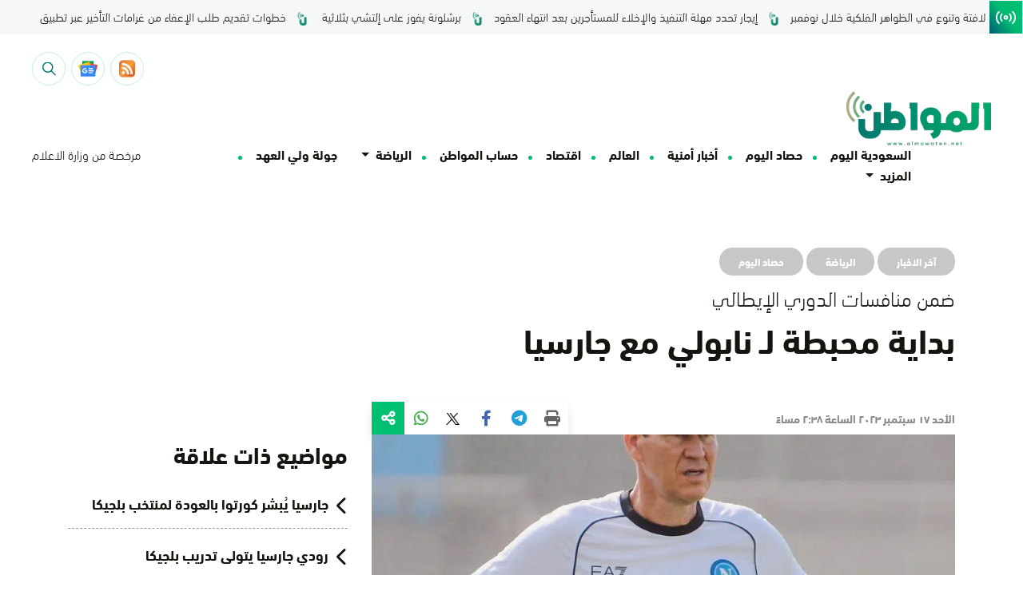

--- FILE ---
content_type: text/html; charset=UTF-8
request_url: https://www.almowaten.net/2023/09/%D8%A8%D8%AF%D8%A7%D9%8A%D8%A9-%D9%85%D8%AD%D8%A8%D8%B7%D8%A9-%D9%84%D9%80-%D9%86%D8%A7%D8%A8%D9%88%D9%84%D9%8A-%D9%85%D8%B9-%D8%AC%D8%A7%D8%B1%D8%B3%D9%8A%D8%A7/
body_size: 26132
content:
<!DOCTYPE html>
<html dir="rtl" lang="ar" style="direction: rtl;">
    <head><meta charset="UTF-8"><script>if(navigator.userAgent.match(/MSIE|Internet Explorer/i)||navigator.userAgent.match(/Trident\/7\..*?rv:11/i)){var href=document.location.href;if(!href.match(/[?&]nowprocket/)){if(href.indexOf("?")==-1){if(href.indexOf("#")==-1){document.location.href=href+"?nowprocket=1"}else{document.location.href=href.replace("#","?nowprocket=1#")}}else{if(href.indexOf("#")==-1){document.location.href=href+"&nowprocket=1"}else{document.location.href=href.replace("#","&nowprocket=1#")}}}}</script><script>(()=>{class RocketLazyLoadScripts{constructor(){this.v="1.2.6",this.triggerEvents=["keydown","mousedown","mousemove","touchmove","touchstart","touchend","wheel"],this.userEventHandler=this.t.bind(this),this.touchStartHandler=this.i.bind(this),this.touchMoveHandler=this.o.bind(this),this.touchEndHandler=this.h.bind(this),this.clickHandler=this.u.bind(this),this.interceptedClicks=[],this.interceptedClickListeners=[],this.l(this),window.addEventListener("pageshow",(t=>{this.persisted=t.persisted,this.everythingLoaded&&this.m()})),this.CSPIssue=sessionStorage.getItem("rocketCSPIssue"),document.addEventListener("securitypolicyviolation",(t=>{this.CSPIssue||"script-src-elem"!==t.violatedDirective||"data"!==t.blockedURI||(this.CSPIssue=!0,sessionStorage.setItem("rocketCSPIssue",!0))})),document.addEventListener("DOMContentLoaded",(()=>{this.k()})),this.delayedScripts={normal:[],async:[],defer:[]},this.trash=[],this.allJQueries=[]}p(t){document.hidden?t.t():(this.triggerEvents.forEach((e=>window.addEventListener(e,t.userEventHandler,{passive:!0}))),window.addEventListener("touchstart",t.touchStartHandler,{passive:!0}),window.addEventListener("mousedown",t.touchStartHandler),document.addEventListener("visibilitychange",t.userEventHandler))}_(){this.triggerEvents.forEach((t=>window.removeEventListener(t,this.userEventHandler,{passive:!0}))),document.removeEventListener("visibilitychange",this.userEventHandler)}i(t){"HTML"!==t.target.tagName&&(window.addEventListener("touchend",this.touchEndHandler),window.addEventListener("mouseup",this.touchEndHandler),window.addEventListener("touchmove",this.touchMoveHandler,{passive:!0}),window.addEventListener("mousemove",this.touchMoveHandler),t.target.addEventListener("click",this.clickHandler),this.L(t.target,!0),this.S(t.target,"onclick","rocket-onclick"),this.C())}o(t){window.removeEventListener("touchend",this.touchEndHandler),window.removeEventListener("mouseup",this.touchEndHandler),window.removeEventListener("touchmove",this.touchMoveHandler,{passive:!0}),window.removeEventListener("mousemove",this.touchMoveHandler),t.target.removeEventListener("click",this.clickHandler),this.L(t.target,!1),this.S(t.target,"rocket-onclick","onclick"),this.M()}h(){window.removeEventListener("touchend",this.touchEndHandler),window.removeEventListener("mouseup",this.touchEndHandler),window.removeEventListener("touchmove",this.touchMoveHandler,{passive:!0}),window.removeEventListener("mousemove",this.touchMoveHandler)}u(t){t.target.removeEventListener("click",this.clickHandler),this.L(t.target,!1),this.S(t.target,"rocket-onclick","onclick"),this.interceptedClicks.push(t),t.preventDefault(),t.stopPropagation(),t.stopImmediatePropagation(),this.M()}O(){window.removeEventListener("touchstart",this.touchStartHandler,{passive:!0}),window.removeEventListener("mousedown",this.touchStartHandler),this.interceptedClicks.forEach((t=>{t.target.dispatchEvent(new MouseEvent("click",{view:t.view,bubbles:!0,cancelable:!0}))}))}l(t){EventTarget.prototype.addEventListenerWPRocketBase=EventTarget.prototype.addEventListener,EventTarget.prototype.addEventListener=function(e,i,o){"click"!==e||t.windowLoaded||i===t.clickHandler||t.interceptedClickListeners.push({target:this,func:i,options:o}),(this||window).addEventListenerWPRocketBase(e,i,o)}}L(t,e){this.interceptedClickListeners.forEach((i=>{i.target===t&&(e?t.removeEventListener("click",i.func,i.options):t.addEventListener("click",i.func,i.options))})),t.parentNode!==document.documentElement&&this.L(t.parentNode,e)}D(){return new Promise((t=>{this.P?this.M=t:t()}))}C(){this.P=!0}M(){this.P=!1}S(t,e,i){t.hasAttribute&&t.hasAttribute(e)&&(event.target.setAttribute(i,event.target.getAttribute(e)),event.target.removeAttribute(e))}t(){this._(this),"loading"===document.readyState?document.addEventListener("DOMContentLoaded",this.R.bind(this)):this.R()}k(){let t=[];document.querySelectorAll("script[type=rocketlazyloadscript][data-rocket-src]").forEach((e=>{let i=e.getAttribute("data-rocket-src");if(i&&!i.startsWith("data:")){0===i.indexOf("//")&&(i=location.protocol+i);try{const o=new URL(i).origin;o!==location.origin&&t.push({src:o,crossOrigin:e.crossOrigin||"module"===e.getAttribute("data-rocket-type")})}catch(t){}}})),t=[...new Map(t.map((t=>[JSON.stringify(t),t]))).values()],this.T(t,"preconnect")}async R(){this.lastBreath=Date.now(),this.j(this),this.F(this),this.I(),this.W(),this.q(),await this.A(this.delayedScripts.normal),await this.A(this.delayedScripts.defer),await this.A(this.delayedScripts.async);try{await this.U(),await this.H(this),await this.J()}catch(t){console.error(t)}window.dispatchEvent(new Event("rocket-allScriptsLoaded")),this.everythingLoaded=!0,this.D().then((()=>{this.O()})),this.N()}W(){document.querySelectorAll("script[type=rocketlazyloadscript]").forEach((t=>{t.hasAttribute("data-rocket-src")?t.hasAttribute("async")&&!1!==t.async?this.delayedScripts.async.push(t):t.hasAttribute("defer")&&!1!==t.defer||"module"===t.getAttribute("data-rocket-type")?this.delayedScripts.defer.push(t):this.delayedScripts.normal.push(t):this.delayedScripts.normal.push(t)}))}async B(t){if(await this.G(),!0!==t.noModule||!("noModule"in HTMLScriptElement.prototype))return new Promise((e=>{let i;function o(){(i||t).setAttribute("data-rocket-status","executed"),e()}try{if(navigator.userAgent.indexOf("Firefox/")>0||""===navigator.vendor||this.CSPIssue)i=document.createElement("script"),[...t.attributes].forEach((t=>{let e=t.nodeName;"type"!==e&&("data-rocket-type"===e&&(e="type"),"data-rocket-src"===e&&(e="src"),i.setAttribute(e,t.nodeValue))})),t.text&&(i.text=t.text),i.hasAttribute("src")?(i.addEventListener("load",o),i.addEventListener("error",(function(){i.setAttribute("data-rocket-status","failed-network"),e()})),setTimeout((()=>{i.isConnected||e()}),1)):(i.text=t.text,o()),t.parentNode.replaceChild(i,t);else{const i=t.getAttribute("data-rocket-type"),s=t.getAttribute("data-rocket-src");i?(t.type=i,t.removeAttribute("data-rocket-type")):t.removeAttribute("type"),t.addEventListener("load",o),t.addEventListener("error",(i=>{this.CSPIssue&&i.target.src.startsWith("data:")?(console.log("WPRocket: data-uri blocked by CSP -> fallback"),t.removeAttribute("src"),this.B(t).then(e)):(t.setAttribute("data-rocket-status","failed-network"),e())})),s?(t.removeAttribute("data-rocket-src"),t.src=s):t.src="data:text/javascript;base64,"+window.btoa(unescape(encodeURIComponent(t.text)))}}catch(i){t.setAttribute("data-rocket-status","failed-transform"),e()}}));t.setAttribute("data-rocket-status","skipped")}async A(t){const e=t.shift();return e&&e.isConnected?(await this.B(e),this.A(t)):Promise.resolve()}q(){this.T([...this.delayedScripts.normal,...this.delayedScripts.defer,...this.delayedScripts.async],"preload")}T(t,e){var i=document.createDocumentFragment();t.forEach((t=>{const o=t.getAttribute&&t.getAttribute("data-rocket-src")||t.src;if(o&&!o.startsWith("data:")){const s=document.createElement("link");s.href=o,s.rel=e,"preconnect"!==e&&(s.as="script"),t.getAttribute&&"module"===t.getAttribute("data-rocket-type")&&(s.crossOrigin=!0),t.crossOrigin&&(s.crossOrigin=t.crossOrigin),t.integrity&&(s.integrity=t.integrity),i.appendChild(s),this.trash.push(s)}})),document.head.appendChild(i)}j(t){let e={};function i(i,o){return e[o].eventsToRewrite.indexOf(i)>=0&&!t.everythingLoaded?"rocket-"+i:i}function o(t,o){!function(t){e[t]||(e[t]={originalFunctions:{add:t.addEventListener,remove:t.removeEventListener},eventsToRewrite:[]},t.addEventListener=function(){arguments[0]=i(arguments[0],t),e[t].originalFunctions.add.apply(t,arguments)},t.removeEventListener=function(){arguments[0]=i(arguments[0],t),e[t].originalFunctions.remove.apply(t,arguments)})}(t),e[t].eventsToRewrite.push(o)}function s(e,i){let o=e[i];e[i]=null,Object.defineProperty(e,i,{get:()=>o||function(){},set(s){t.everythingLoaded?o=s:e["rocket"+i]=o=s}})}o(document,"DOMContentLoaded"),o(window,"DOMContentLoaded"),o(window,"load"),o(window,"pageshow"),o(document,"readystatechange"),s(document,"onreadystatechange"),s(window,"onload"),s(window,"onpageshow");try{Object.defineProperty(document,"readyState",{get:()=>t.rocketReadyState,set(e){t.rocketReadyState=e},configurable:!0}),document.readyState="loading"}catch(t){console.log("WPRocket DJE readyState conflict, bypassing")}}F(t){let e;function i(e){return t.everythingLoaded?e:e.split(" ").map((t=>"load"===t||0===t.indexOf("load.")?"rocket-jquery-load":t)).join(" ")}function o(o){function s(t){const e=o.fn[t];o.fn[t]=o.fn.init.prototype[t]=function(){return this[0]===window&&("string"==typeof arguments[0]||arguments[0]instanceof String?arguments[0]=i(arguments[0]):"object"==typeof arguments[0]&&Object.keys(arguments[0]).forEach((t=>{const e=arguments[0][t];delete arguments[0][t],arguments[0][i(t)]=e}))),e.apply(this,arguments),this}}o&&o.fn&&!t.allJQueries.includes(o)&&(o.fn.ready=o.fn.init.prototype.ready=function(e){return t.domReadyFired?e.bind(document)(o):document.addEventListener("rocket-DOMContentLoaded",(()=>e.bind(document)(o))),o([])},s("on"),s("one"),t.allJQueries.push(o)),e=o}o(window.jQuery),Object.defineProperty(window,"jQuery",{get:()=>e,set(t){o(t)}})}async H(t){const e=document.querySelector("script[data-webpack]");e&&(await async function(){return new Promise((t=>{e.addEventListener("load",t),e.addEventListener("error",t)}))}(),await t.K(),await t.H(t))}async U(){this.domReadyFired=!0;try{document.readyState="interactive"}catch(t){}await this.G(),document.dispatchEvent(new Event("rocket-readystatechange")),await this.G(),document.rocketonreadystatechange&&document.rocketonreadystatechange(),await this.G(),document.dispatchEvent(new Event("rocket-DOMContentLoaded")),await this.G(),window.dispatchEvent(new Event("rocket-DOMContentLoaded"))}async J(){try{document.readyState="complete"}catch(t){}await this.G(),document.dispatchEvent(new Event("rocket-readystatechange")),await this.G(),document.rocketonreadystatechange&&document.rocketonreadystatechange(),await this.G(),window.dispatchEvent(new Event("rocket-load")),await this.G(),window.rocketonload&&window.rocketonload(),await this.G(),this.allJQueries.forEach((t=>t(window).trigger("rocket-jquery-load"))),await this.G();const t=new Event("rocket-pageshow");t.persisted=this.persisted,window.dispatchEvent(t),await this.G(),window.rocketonpageshow&&window.rocketonpageshow({persisted:this.persisted}),this.windowLoaded=!0}m(){document.onreadystatechange&&document.onreadystatechange(),window.onload&&window.onload(),window.onpageshow&&window.onpageshow({persisted:this.persisted})}I(){const t=new Map;document.write=document.writeln=function(e){const i=document.currentScript;i||console.error("WPRocket unable to document.write this: "+e);const o=document.createRange(),s=i.parentElement;let n=t.get(i);void 0===n&&(n=i.nextSibling,t.set(i,n));const c=document.createDocumentFragment();o.setStart(c,0),c.appendChild(o.createContextualFragment(e)),s.insertBefore(c,n)}}async G(){Date.now()-this.lastBreath>45&&(await this.K(),this.lastBreath=Date.now())}async K(){return document.hidden?new Promise((t=>setTimeout(t))):new Promise((t=>requestAnimationFrame(t)))}N(){this.trash.forEach((t=>t.remove()))}static run(){const t=new RocketLazyLoadScripts;t.p(t)}}RocketLazyLoadScripts.run()})();</script>
        
        <meta name="google-site-verification" content="_TVoSj2IEsVElqqaFvVtjg-LEvMHyiep7_0_JHUtISg" />
        <meta name="viewport" content="user-scalable=no,width=device-width,initial-scale=1.0,maximum-scale=1.0"/>
        <meta name="format-detection" content="telephone=no">
        <link rel="profile" href="https://gmpg.org/xfn/11">
        <link rel="pingback" href="https://www.almowaten.net/xmlrpc.php">
        <meta name="theme-color" content="#f8d21e">
        <meta name="msapplication-navbutton-color" content="#f8d21e">
        <meta name="msapplication-TileColor" content="#f8d21e">
        <meta name="apple-mobile-web-app-status-bar-style" content="#f8d21e">
        <script type="rocketlazyloadscript" async data-rocket-src="https://get.optad360.io/sf/a1aeb415-f66a-4324-8687-f6d8c4b1e000/plugin.min.js"></script>

        <script type="rocketlazyloadscript" data-minify="1" async data-rocket-src="https://www.almowaten.net/wp-content/cache/min/1/tag/js/gpt.js?ver=1762214401"></script>
        

<script type="rocketlazyloadscript" async data-rocket-src="https://pagead2.googlesyndication.com/pagead/js/adsbygoogle.js?client=ca-pub-6374050127353171"
     crossorigin="anonymous"></script>
     

     
        <meta name='robots' content='index, follow, max-image-preview:large, max-snippet:-1, max-video-preview:-1' />
	<style>img:is([sizes="auto" i], [sizes^="auto," i]) { contain-intrinsic-size: 3000px 1500px }</style>
	
	<!-- This site is optimized with the Yoast SEO Premium plugin v22.6 (Yoast SEO v26.2) - https://yoast.com/wordpress/plugins/seo/ -->
	<title>بداية محبطة لـ نابولي مع جارسيا | صحيفة المواطن</title><link rel="preload" data-rocket-preload as="image" imagesrcset="https://www.almowaten.net/wp-content/uploads/2023/09/رودي-جارسيا-877x492.jpg.webp 877w, https://www.almowaten.net/wp-content/uploads/2023/09/رودي-جارسيا-225x125.jpg.webp 225w, https://www.almowaten.net/wp-content/uploads/2023/09/رودي-جارسيا-650x365.jpg.webp 650w" imagesizes="(max-width: 877px) 100vw, 877px" fetchpriority="high">
	<meta name="description" content="واصل الفريق الأول لكرة القدم بنادي نابولي بدايته المتذبذبة مع المدير الفني الفرنسي رودي جارسيا، ضمن منافسات الدوري الإيطالي الممتاز. تعادل ضد جنوة وحل" />
	<link rel="canonical" href="https://www.almowaten.net/2023/09/بداية-محبطة-لـ-نابولي-مع-جارسيا/" />
	<meta property="og:locale" content="ar_AR" />
	<meta property="og:type" content="article" />
	<meta property="og:title" content="بداية محبطة لـ نابولي مع جارسيا" />
	<meta property="og:description" content="واصل الفريق الأول لكرة القدم بنادي نابولي بدايته المتذبذبة مع المدير الفني الفرنسي رودي جارسيا، ضمن منافسات الدوري الإيطالي الممتاز. تعادل ضد جنوة وحل" />
	<meta property="og:url" content="https://www.almowaten.net/2023/09/بداية-محبطة-لـ-نابولي-مع-جارسيا/" />
	<meta property="og:site_name" content="صحيفة المواطن" />
	<meta property="article:publisher" content="https://www.facebook.com/almowatennet" />
	<meta property="article:published_time" content="2023-09-17T11:38:08+00:00" />
	<meta property="og:image" content="https://www.almowaten.net/wp-content/uploads/2023/09/رودي-جارسيا.jpg" />
	<meta property="og:image:width" content="1616" />
	<meta property="og:image:height" content="1273" />
	<meta property="og:image:type" content="image/jpeg" />
	<meta name="author" content="sport 2_1" />
	<meta name="twitter:card" content="summary_large_image" />
	<meta name="twitter:creator" content="@almowatennet" />
	<meta name="twitter:site" content="@almowatennet" />
	<meta name="twitter:label1" content="كُتب بواسطة" />
	<meta name="twitter:data1" content="sport 2_1" />
	<script type="application/ld+json" class="yoast-schema-graph">{"@context":"https://schema.org","@graph":[{"@type":"NewsArticle","@id":"https://www.almowaten.net/2023/09/%d8%a8%d8%af%d8%a7%d9%8a%d8%a9-%d9%85%d8%ad%d8%a8%d8%b7%d8%a9-%d9%84%d9%80-%d9%86%d8%a7%d8%a8%d9%88%d9%84%d9%8a-%d9%85%d8%b9-%d8%ac%d8%a7%d8%b1%d8%b3%d9%8a%d8%a7/#article","isPartOf":{"@id":"https://www.almowaten.net/2023/09/%d8%a8%d8%af%d8%a7%d9%8a%d8%a9-%d9%85%d8%ad%d8%a8%d8%b7%d8%a9-%d9%84%d9%80-%d9%86%d8%a7%d8%a8%d9%88%d9%84%d9%8a-%d9%85%d8%b9-%d8%ac%d8%a7%d8%b1%d8%b3%d9%8a%d8%a7/"},"author":{"name":"sport 2_1","@id":"https://www.almowaten.net/#/schema/person/b9aa6c3efb276c9c6962bc907c93b701"},"headline":"بداية محبطة لـ نابولي مع جارسيا","datePublished":"2023-09-17T11:38:08+00:00","mainEntityOfPage":{"@id":"https://www.almowaten.net/2023/09/%d8%a8%d8%af%d8%a7%d9%8a%d8%a9-%d9%85%d8%ad%d8%a8%d8%b7%d8%a9-%d9%84%d9%80-%d9%86%d8%a7%d8%a8%d9%88%d9%84%d9%8a-%d9%85%d8%b9-%d8%ac%d8%a7%d8%b1%d8%b3%d9%8a%d8%a7/"},"wordCount":30,"publisher":{"@id":"https://www.almowaten.net/#organization"},"image":{"@id":"https://www.almowaten.net/2023/09/%d8%a8%d8%af%d8%a7%d9%8a%d8%a9-%d9%85%d8%ad%d8%a8%d8%b7%d8%a9-%d9%84%d9%80-%d9%86%d8%a7%d8%a8%d9%88%d9%84%d9%8a-%d9%85%d8%b9-%d8%ac%d8%a7%d8%b1%d8%b3%d9%8a%d8%a7/#primaryimage"},"thumbnailUrl":"https://www.almowaten.net/wp-content/uploads/2023/09/رودي-جارسيا.jpg","keywords":["الدوري الإيطالي","جارسيا","جنوة ضد نابولي","رودي جارسيا","نابولي"],"articleSection":["آخر الاخبار","الرياضة","حصاد اليوم"],"inLanguage":"ar"},{"@type":"WebPage","@id":"https://www.almowaten.net/2023/09/%d8%a8%d8%af%d8%a7%d9%8a%d8%a9-%d9%85%d8%ad%d8%a8%d8%b7%d8%a9-%d9%84%d9%80-%d9%86%d8%a7%d8%a8%d9%88%d9%84%d9%8a-%d9%85%d8%b9-%d8%ac%d8%a7%d8%b1%d8%b3%d9%8a%d8%a7/","url":"https://www.almowaten.net/2023/09/%d8%a8%d8%af%d8%a7%d9%8a%d8%a9-%d9%85%d8%ad%d8%a8%d8%b7%d8%a9-%d9%84%d9%80-%d9%86%d8%a7%d8%a8%d9%88%d9%84%d9%8a-%d9%85%d8%b9-%d8%ac%d8%a7%d8%b1%d8%b3%d9%8a%d8%a7/","name":"بداية محبطة لـ نابولي مع جارسيا | صحيفة المواطن","isPartOf":{"@id":"https://www.almowaten.net/#website"},"primaryImageOfPage":{"@id":"https://www.almowaten.net/2023/09/%d8%a8%d8%af%d8%a7%d9%8a%d8%a9-%d9%85%d8%ad%d8%a8%d8%b7%d8%a9-%d9%84%d9%80-%d9%86%d8%a7%d8%a8%d9%88%d9%84%d9%8a-%d9%85%d8%b9-%d8%ac%d8%a7%d8%b1%d8%b3%d9%8a%d8%a7/#primaryimage"},"image":{"@id":"https://www.almowaten.net/2023/09/%d8%a8%d8%af%d8%a7%d9%8a%d8%a9-%d9%85%d8%ad%d8%a8%d8%b7%d8%a9-%d9%84%d9%80-%d9%86%d8%a7%d8%a8%d9%88%d9%84%d9%8a-%d9%85%d8%b9-%d8%ac%d8%a7%d8%b1%d8%b3%d9%8a%d8%a7/#primaryimage"},"thumbnailUrl":"https://www.almowaten.net/wp-content/uploads/2023/09/رودي-جارسيا.jpg","datePublished":"2023-09-17T11:38:08+00:00","description":"واصل الفريق الأول لكرة القدم بنادي نابولي بدايته المتذبذبة مع المدير الفني الفرنسي رودي جارسيا، ضمن منافسات الدوري الإيطالي الممتاز. تعادل ضد جنوة وحل","breadcrumb":{"@id":"https://www.almowaten.net/2023/09/%d8%a8%d8%af%d8%a7%d9%8a%d8%a9-%d9%85%d8%ad%d8%a8%d8%b7%d8%a9-%d9%84%d9%80-%d9%86%d8%a7%d8%a8%d9%88%d9%84%d9%8a-%d9%85%d8%b9-%d8%ac%d8%a7%d8%b1%d8%b3%d9%8a%d8%a7/#breadcrumb"},"inLanguage":"ar","potentialAction":[{"@type":"ReadAction","target":["https://www.almowaten.net/2023/09/%d8%a8%d8%af%d8%a7%d9%8a%d8%a9-%d9%85%d8%ad%d8%a8%d8%b7%d8%a9-%d9%84%d9%80-%d9%86%d8%a7%d8%a8%d9%88%d9%84%d9%8a-%d9%85%d8%b9-%d8%ac%d8%a7%d8%b1%d8%b3%d9%8a%d8%a7/"]}]},{"@type":"ImageObject","inLanguage":"ar","@id":"https://www.almowaten.net/2023/09/%d8%a8%d8%af%d8%a7%d9%8a%d8%a9-%d9%85%d8%ad%d8%a8%d8%b7%d8%a9-%d9%84%d9%80-%d9%86%d8%a7%d8%a8%d9%88%d9%84%d9%8a-%d9%85%d8%b9-%d8%ac%d8%a7%d8%b1%d8%b3%d9%8a%d8%a7/#primaryimage","url":"https://www.almowaten.net/wp-content/uploads/2023/09/رودي-جارسيا.jpg","contentUrl":"https://www.almowaten.net/wp-content/uploads/2023/09/رودي-جارسيا.jpg","width":1616,"height":1273,"caption":"جارسيا - المصدر @en_sscnapoli"},{"@type":"BreadcrumbList","@id":"https://www.almowaten.net/2023/09/%d8%a8%d8%af%d8%a7%d9%8a%d8%a9-%d9%85%d8%ad%d8%a8%d8%b7%d8%a9-%d9%84%d9%80-%d9%86%d8%a7%d8%a8%d9%88%d9%84%d9%8a-%d9%85%d8%b9-%d8%ac%d8%a7%d8%b1%d8%b3%d9%8a%d8%a7/#breadcrumb","itemListElement":[{"@type":"ListItem","position":1,"name":"Home","item":"https://www.almowaten.net/"},{"@type":"ListItem","position":2,"name":"بداية محبطة لـ نابولي مع جارسيا"}]},{"@type":"WebSite","@id":"https://www.almowaten.net/#website","url":"https://www.almowaten.net/","name":"صحيفة المواطن","description":"أخبار السعودية برؤية المواطن","publisher":{"@id":"https://www.almowaten.net/#organization"},"alternateName":"صحيفة المواطن","potentialAction":[{"@type":"SearchAction","target":{"@type":"EntryPoint","urlTemplate":"https://www.almowaten.net/?s={search_term_string}"},"query-input":{"@type":"PropertyValueSpecification","valueRequired":true,"valueName":"search_term_string"}}],"inLanguage":"ar"},{"@type":"Organization","@id":"https://www.almowaten.net/#organization","name":"صحيفة المواطن","alternateName":"صحيفة المواطن","url":"https://www.almowaten.net/","logo":{"@type":"ImageObject","inLanguage":"ar","@id":"https://www.almowaten.net/#/schema/logo/image/","url":"https://www.almowaten.net/wp-content/uploads/2022/09/Group-2117.png","contentUrl":"https://www.almowaten.net/wp-content/uploads/2022/09/Group-2117.png","width":6271,"height":2388,"caption":"صحيفة المواطن"},"image":{"@id":"https://www.almowaten.net/#/schema/logo/image/"},"sameAs":["https://www.facebook.com/almowatennet","https://x.com/almowatennet","https://www.instagram.com/almowaten1/","https://www.snapchat.com/add/almowaten"]},{"@type":"Person","@id":"https://www.almowaten.net/#/schema/person/b9aa6c3efb276c9c6962bc907c93b701","name":"sport 2_1","image":{"@type":"ImageObject","inLanguage":"ar","@id":"https://www.almowaten.net/#/schema/person/image/","url":"https://secure.gravatar.com/avatar/d688bc1449a945264f8f924fe9365abbf69872ca626658c0ac9052596c360e09?s=96&d=mm&r=g","contentUrl":"https://secure.gravatar.com/avatar/d688bc1449a945264f8f924fe9365abbf69872ca626658c0ac9052596c360e09?s=96&d=mm&r=g","caption":"sport 2_1"},"sameAs":["http://almowaten.net"],"url":"https://www.almowaten.net/author/marwa/"}]}</script>
	<!-- / Yoast SEO Premium plugin. -->


<link rel='dns-prefetch' href='//www.google.com' />
		<!-- This site uses the Google Analytics by MonsterInsights plugin v9.8.0 - Using Analytics tracking - https://www.monsterinsights.com/ -->
		<!-- Note: MonsterInsights is not currently configured on this site. The site owner needs to authenticate with Google Analytics in the MonsterInsights settings panel. -->
					<!-- No tracking code set -->
				<!-- / Google Analytics by MonsterInsights -->
		<link rel='stylesheet' id='wp-block-library-rtl-css' href='https://www.almowaten.net/wp-includes/css/dist/block-library/style-rtl.min.css?ver=6.8.3' type='text/css' media='all' />
<style id='classic-theme-styles-inline-css' type='text/css'>
/*! This file is auto-generated */
.wp-block-button__link{color:#fff;background-color:#32373c;border-radius:9999px;box-shadow:none;text-decoration:none;padding:calc(.667em + 2px) calc(1.333em + 2px);font-size:1.125em}.wp-block-file__button{background:#32373c;color:#fff;text-decoration:none}
</style>
<style id='global-styles-inline-css' type='text/css'>
:root{--wp--preset--aspect-ratio--square: 1;--wp--preset--aspect-ratio--4-3: 4/3;--wp--preset--aspect-ratio--3-4: 3/4;--wp--preset--aspect-ratio--3-2: 3/2;--wp--preset--aspect-ratio--2-3: 2/3;--wp--preset--aspect-ratio--16-9: 16/9;--wp--preset--aspect-ratio--9-16: 9/16;--wp--preset--color--black: #000000;--wp--preset--color--cyan-bluish-gray: #abb8c3;--wp--preset--color--white: #ffffff;--wp--preset--color--pale-pink: #f78da7;--wp--preset--color--vivid-red: #cf2e2e;--wp--preset--color--luminous-vivid-orange: #ff6900;--wp--preset--color--luminous-vivid-amber: #fcb900;--wp--preset--color--light-green-cyan: #7bdcb5;--wp--preset--color--vivid-green-cyan: #00d084;--wp--preset--color--pale-cyan-blue: #8ed1fc;--wp--preset--color--vivid-cyan-blue: #0693e3;--wp--preset--color--vivid-purple: #9b51e0;--wp--preset--gradient--vivid-cyan-blue-to-vivid-purple: linear-gradient(135deg,rgba(6,147,227,1) 0%,rgb(155,81,224) 100%);--wp--preset--gradient--light-green-cyan-to-vivid-green-cyan: linear-gradient(135deg,rgb(122,220,180) 0%,rgb(0,208,130) 100%);--wp--preset--gradient--luminous-vivid-amber-to-luminous-vivid-orange: linear-gradient(135deg,rgba(252,185,0,1) 0%,rgba(255,105,0,1) 100%);--wp--preset--gradient--luminous-vivid-orange-to-vivid-red: linear-gradient(135deg,rgba(255,105,0,1) 0%,rgb(207,46,46) 100%);--wp--preset--gradient--very-light-gray-to-cyan-bluish-gray: linear-gradient(135deg,rgb(238,238,238) 0%,rgb(169,184,195) 100%);--wp--preset--gradient--cool-to-warm-spectrum: linear-gradient(135deg,rgb(74,234,220) 0%,rgb(151,120,209) 20%,rgb(207,42,186) 40%,rgb(238,44,130) 60%,rgb(251,105,98) 80%,rgb(254,248,76) 100%);--wp--preset--gradient--blush-light-purple: linear-gradient(135deg,rgb(255,206,236) 0%,rgb(152,150,240) 100%);--wp--preset--gradient--blush-bordeaux: linear-gradient(135deg,rgb(254,205,165) 0%,rgb(254,45,45) 50%,rgb(107,0,62) 100%);--wp--preset--gradient--luminous-dusk: linear-gradient(135deg,rgb(255,203,112) 0%,rgb(199,81,192) 50%,rgb(65,88,208) 100%);--wp--preset--gradient--pale-ocean: linear-gradient(135deg,rgb(255,245,203) 0%,rgb(182,227,212) 50%,rgb(51,167,181) 100%);--wp--preset--gradient--electric-grass: linear-gradient(135deg,rgb(202,248,128) 0%,rgb(113,206,126) 100%);--wp--preset--gradient--midnight: linear-gradient(135deg,rgb(2,3,129) 0%,rgb(40,116,252) 100%);--wp--preset--font-size--small: 13px;--wp--preset--font-size--medium: 20px;--wp--preset--font-size--large: 36px;--wp--preset--font-size--x-large: 42px;--wp--preset--spacing--20: 0.44rem;--wp--preset--spacing--30: 0.67rem;--wp--preset--spacing--40: 1rem;--wp--preset--spacing--50: 1.5rem;--wp--preset--spacing--60: 2.25rem;--wp--preset--spacing--70: 3.38rem;--wp--preset--spacing--80: 5.06rem;--wp--preset--shadow--natural: 6px 6px 9px rgba(0, 0, 0, 0.2);--wp--preset--shadow--deep: 12px 12px 50px rgba(0, 0, 0, 0.4);--wp--preset--shadow--sharp: 6px 6px 0px rgba(0, 0, 0, 0.2);--wp--preset--shadow--outlined: 6px 6px 0px -3px rgba(255, 255, 255, 1), 6px 6px rgba(0, 0, 0, 1);--wp--preset--shadow--crisp: 6px 6px 0px rgba(0, 0, 0, 1);}:where(.is-layout-flex){gap: 0.5em;}:where(.is-layout-grid){gap: 0.5em;}body .is-layout-flex{display: flex;}.is-layout-flex{flex-wrap: wrap;align-items: center;}.is-layout-flex > :is(*, div){margin: 0;}body .is-layout-grid{display: grid;}.is-layout-grid > :is(*, div){margin: 0;}:where(.wp-block-columns.is-layout-flex){gap: 2em;}:where(.wp-block-columns.is-layout-grid){gap: 2em;}:where(.wp-block-post-template.is-layout-flex){gap: 1.25em;}:where(.wp-block-post-template.is-layout-grid){gap: 1.25em;}.has-black-color{color: var(--wp--preset--color--black) !important;}.has-cyan-bluish-gray-color{color: var(--wp--preset--color--cyan-bluish-gray) !important;}.has-white-color{color: var(--wp--preset--color--white) !important;}.has-pale-pink-color{color: var(--wp--preset--color--pale-pink) !important;}.has-vivid-red-color{color: var(--wp--preset--color--vivid-red) !important;}.has-luminous-vivid-orange-color{color: var(--wp--preset--color--luminous-vivid-orange) !important;}.has-luminous-vivid-amber-color{color: var(--wp--preset--color--luminous-vivid-amber) !important;}.has-light-green-cyan-color{color: var(--wp--preset--color--light-green-cyan) !important;}.has-vivid-green-cyan-color{color: var(--wp--preset--color--vivid-green-cyan) !important;}.has-pale-cyan-blue-color{color: var(--wp--preset--color--pale-cyan-blue) !important;}.has-vivid-cyan-blue-color{color: var(--wp--preset--color--vivid-cyan-blue) !important;}.has-vivid-purple-color{color: var(--wp--preset--color--vivid-purple) !important;}.has-black-background-color{background-color: var(--wp--preset--color--black) !important;}.has-cyan-bluish-gray-background-color{background-color: var(--wp--preset--color--cyan-bluish-gray) !important;}.has-white-background-color{background-color: var(--wp--preset--color--white) !important;}.has-pale-pink-background-color{background-color: var(--wp--preset--color--pale-pink) !important;}.has-vivid-red-background-color{background-color: var(--wp--preset--color--vivid-red) !important;}.has-luminous-vivid-orange-background-color{background-color: var(--wp--preset--color--luminous-vivid-orange) !important;}.has-luminous-vivid-amber-background-color{background-color: var(--wp--preset--color--luminous-vivid-amber) !important;}.has-light-green-cyan-background-color{background-color: var(--wp--preset--color--light-green-cyan) !important;}.has-vivid-green-cyan-background-color{background-color: var(--wp--preset--color--vivid-green-cyan) !important;}.has-pale-cyan-blue-background-color{background-color: var(--wp--preset--color--pale-cyan-blue) !important;}.has-vivid-cyan-blue-background-color{background-color: var(--wp--preset--color--vivid-cyan-blue) !important;}.has-vivid-purple-background-color{background-color: var(--wp--preset--color--vivid-purple) !important;}.has-black-border-color{border-color: var(--wp--preset--color--black) !important;}.has-cyan-bluish-gray-border-color{border-color: var(--wp--preset--color--cyan-bluish-gray) !important;}.has-white-border-color{border-color: var(--wp--preset--color--white) !important;}.has-pale-pink-border-color{border-color: var(--wp--preset--color--pale-pink) !important;}.has-vivid-red-border-color{border-color: var(--wp--preset--color--vivid-red) !important;}.has-luminous-vivid-orange-border-color{border-color: var(--wp--preset--color--luminous-vivid-orange) !important;}.has-luminous-vivid-amber-border-color{border-color: var(--wp--preset--color--luminous-vivid-amber) !important;}.has-light-green-cyan-border-color{border-color: var(--wp--preset--color--light-green-cyan) !important;}.has-vivid-green-cyan-border-color{border-color: var(--wp--preset--color--vivid-green-cyan) !important;}.has-pale-cyan-blue-border-color{border-color: var(--wp--preset--color--pale-cyan-blue) !important;}.has-vivid-cyan-blue-border-color{border-color: var(--wp--preset--color--vivid-cyan-blue) !important;}.has-vivid-purple-border-color{border-color: var(--wp--preset--color--vivid-purple) !important;}.has-vivid-cyan-blue-to-vivid-purple-gradient-background{background: var(--wp--preset--gradient--vivid-cyan-blue-to-vivid-purple) !important;}.has-light-green-cyan-to-vivid-green-cyan-gradient-background{background: var(--wp--preset--gradient--light-green-cyan-to-vivid-green-cyan) !important;}.has-luminous-vivid-amber-to-luminous-vivid-orange-gradient-background{background: var(--wp--preset--gradient--luminous-vivid-amber-to-luminous-vivid-orange) !important;}.has-luminous-vivid-orange-to-vivid-red-gradient-background{background: var(--wp--preset--gradient--luminous-vivid-orange-to-vivid-red) !important;}.has-very-light-gray-to-cyan-bluish-gray-gradient-background{background: var(--wp--preset--gradient--very-light-gray-to-cyan-bluish-gray) !important;}.has-cool-to-warm-spectrum-gradient-background{background: var(--wp--preset--gradient--cool-to-warm-spectrum) !important;}.has-blush-light-purple-gradient-background{background: var(--wp--preset--gradient--blush-light-purple) !important;}.has-blush-bordeaux-gradient-background{background: var(--wp--preset--gradient--blush-bordeaux) !important;}.has-luminous-dusk-gradient-background{background: var(--wp--preset--gradient--luminous-dusk) !important;}.has-pale-ocean-gradient-background{background: var(--wp--preset--gradient--pale-ocean) !important;}.has-electric-grass-gradient-background{background: var(--wp--preset--gradient--electric-grass) !important;}.has-midnight-gradient-background{background: var(--wp--preset--gradient--midnight) !important;}.has-small-font-size{font-size: var(--wp--preset--font-size--small) !important;}.has-medium-font-size{font-size: var(--wp--preset--font-size--medium) !important;}.has-large-font-size{font-size: var(--wp--preset--font-size--large) !important;}.has-x-large-font-size{font-size: var(--wp--preset--font-size--x-large) !important;}
:where(.wp-block-post-template.is-layout-flex){gap: 1.25em;}:where(.wp-block-post-template.is-layout-grid){gap: 1.25em;}
:where(.wp-block-columns.is-layout-flex){gap: 2em;}:where(.wp-block-columns.is-layout-grid){gap: 2em;}
:root :where(.wp-block-pullquote){font-size: 1.5em;line-height: 1.6;}
</style>
<link rel='stylesheet' id='better-recent-comments-css' href='https://www.almowaten.net/wp-content/plugins/better-recent-comments/assets/css/better-recent-comments.min.css?ver=6.8.3' type='text/css' media='all' />
<link data-minify="1" rel='stylesheet' id='awesome-notifications-css' href='https://www.almowaten.net/wp-content/cache/min/1/wp-content/plugins/cbxwpbookmark/assets/vendors/awesome-notifications/style.css?ver=1762214401' type='text/css' media='all' />
<link data-minify="1" rel='stylesheet' id='cbxwpbookmarkpublic-css-css' href='https://www.almowaten.net/wp-content/cache/min/1/wp-content/plugins/cbxwpbookmark/assets/css/cbxwpbookmark-public.css?ver=1762214401' type='text/css' media='all' />
<link rel='stylesheet' id='ctf_styles-css' href='https://www.almowaten.net/wp-content/plugins/custom-twitter-feeds/css/ctf-styles.min.css?ver=2.3.1' type='text/css' media='all' />
<link rel='stylesheet' id='alm-bootstrap-css' href='https://www.almowaten.net/wp-content/themes/TriTheme/src/libraries/bootstrap/bootstrap.min.css?ver=4.0.0' type='text/css' media='all' />
<link data-minify="1" rel='stylesheet' id='alm-fontawesome-css' href='https://www.almowaten.net/wp-content/cache/min/1/wp-content/themes/TriTheme/src/libraries/fontawesome/css/all.min.css?ver=1762214401' type='text/css' media='all' />
<link data-minify="1" rel='stylesheet' id='alm-swiper-css' href='https://www.almowaten.net/wp-content/cache/min/1/wp-content/themes/TriTheme/src/libraries/swiper/swiper.min.css?ver=1762214401' type='text/css' media='all' />
<link rel='stylesheet' id='alm-hamburgers-css' href='https://www.almowaten.net/wp-content/themes/TriTheme/src/libraries/hamburgers-master/dist/hamburgers.min.css?ver=1.1.3' type='text/css' media='all' />
<link data-minify="1" rel='stylesheet' id='alm-aos-css' href='https://www.almowaten.net/wp-content/cache/min/1/wp-content/themes/TriTheme/src/libraries/aos/aos.css?ver=1762214401' type='text/css' media='all' />
<link data-minify="1" rel='stylesheet' id='alm-intlTelInputmin-css' href='https://www.almowaten.net/wp-content/cache/min/1/wp-content/themes/TriTheme/src/libraries/number/css/intlTelInput.css?ver=1762214401' type='text/css' media='all' />
<link data-minify="1" rel='stylesheet' id='alm-styles-css' href='https://www.almowaten.net/wp-content/cache/min/1/wp-content/themes/TriTheme/assets/styles.css?ver=1762214401' type='text/css' media='all' />
<script type="text/javascript" id="jquery-core-js-extra">
/* <![CDATA[ */
var ctf = {"ajax_url":"https:\/\/www.almowaten.net\/wp-admin\/admin-ajax.php"};
/* ]]> */
</script>
<script type="rocketlazyloadscript" data-rocket-type="text/javascript" data-rocket-src="https://www.almowaten.net/wp-includes/js/jquery/jquery.min.js?ver=3.7.1" id="jquery-core-js"></script>
<script type="rocketlazyloadscript" data-rocket-type="text/javascript" data-rocket-src="https://www.almowaten.net/wp-includes/js/jquery/jquery-migrate.min.js?ver=3.4.1" id="jquery-migrate-js"></script>
<link rel="https://api.w.org/" href="https://www.almowaten.net/wp-json/" /><link rel="alternate" title="JSON" type="application/json" href="https://www.almowaten.net/wp-json/wp/v2/posts/5289487" /><link rel="EditURI" type="application/rsd+xml" title="RSD" href="https://www.almowaten.net/xmlrpc.php?rsd" />
<link rel='shortlink' href='https://www.almowaten.net/?p=5289487' />
<link rel="alternate" title="oEmbed (JSON)" type="application/json+oembed" href="https://www.almowaten.net/wp-json/oembed/1.0/embed?url=https%3A%2F%2Fwww.almowaten.net%2F2023%2F09%2F%25d8%25a8%25d8%25af%25d8%25a7%25d9%258a%25d8%25a9-%25d9%2585%25d8%25ad%25d8%25a8%25d8%25b7%25d8%25a9-%25d9%2584%25d9%2580-%25d9%2586%25d8%25a7%25d8%25a8%25d9%2588%25d9%2584%25d9%258a-%25d9%2585%25d8%25b9-%25d8%25ac%25d8%25a7%25d8%25b1%25d8%25b3%25d9%258a%25d8%25a7%2F" />
<link rel="alternate" title="oEmbed (XML)" type="text/xml+oembed" href="https://www.almowaten.net/wp-json/oembed/1.0/embed?url=https%3A%2F%2Fwww.almowaten.net%2F2023%2F09%2F%25d8%25a8%25d8%25af%25d8%25a7%25d9%258a%25d8%25a9-%25d9%2585%25d8%25ad%25d8%25a8%25d8%25b7%25d8%25a9-%25d9%2584%25d9%2580-%25d9%2586%25d8%25a7%25d8%25a8%25d9%2588%25d9%2584%25d9%258a-%25d9%2585%25d8%25b9-%25d8%25ac%25d8%25a7%25d8%25b1%25d8%25b3%25d9%258a%25d8%25a7%2F&#038;format=xml" />
          <!-- Google tag (gtag.js) -->
          <script type="rocketlazyloadscript" async data-rocket-src="https://www.googletagmanager.com/gtag/js?id=G-BF6WCSQ7KN"></script>
          <script type="rocketlazyloadscript">
            window.dataLayer = window.dataLayer || [];
            function gtag(){dataLayer.push(arguments);}
            gtag('js', new Date());
            gtag('config', 'G-BF6WCSQ7KN');
                            gtag('set', {'page_title': 'بداية محبطة لـ نابولي مع جارسيا'});
                      </script>
      
    
    
            <script type="rocketlazyloadscript" async data-rocket-src="https://pagead2.googlesyndication.com/pagead/js/adsbygoogle.js?client=ca-pub-6374050127353171" crossorigin="anonymous"></script>
    
    
    
    
          <meta name="onesignal" content="wordpress-plugin"/>
            <script type="rocketlazyloadscript">

      window.OneSignalDeferred = window.OneSignalDeferred || [];

      OneSignalDeferred.push(function(OneSignal) {
        var oneSignal_options = {};
        window._oneSignalInitOptions = oneSignal_options;

        oneSignal_options['serviceWorkerParam'] = { scope: '/' };
oneSignal_options['serviceWorkerPath'] = 'OneSignalSDKWorker.js.php';

        OneSignal.Notifications.setDefaultUrl("https://www.almowaten.net");

        oneSignal_options['wordpress'] = true;
oneSignal_options['appId'] = '8df5322c-7d8f-47b7-9c80-c44e419b26a9';
oneSignal_options['allowLocalhostAsSecureOrigin'] = true;
oneSignal_options['welcomeNotification'] = { };
oneSignal_options['welcomeNotification']['title'] = "لقد قمت بالاشتراك فى تنبيهات المواطن الاخبارية";
oneSignal_options['welcomeNotification']['message'] = "شكرا لاشتراكك فى تنبيهات المواطن";
oneSignal_options['welcomeNotification']['url'] = "https://www.almowaten.net";
oneSignal_options['path'] = "https://www.almowaten.net/wp-content/plugins/onesignal-free-web-push-notifications/sdk_files/";
oneSignal_options['safari_web_id'] = "web.onesignal.auto.3c6dd35c-6a89-4a57-8823-48d881ba6e9f";
oneSignal_options['persistNotification'] = true;
oneSignal_options['promptOptions'] = { };
oneSignal_options['promptOptions']['actionMessage'] = "هل تريد ان تصلك الاخبار العاجله من المواطن";
oneSignal_options['promptOptions']['siteName'] = "https://www.almowaten.net";
oneSignal_options['promptOptions']['autoAcceptTitle'] = "السماح بالتنبيهات";
              OneSignal.init(window._oneSignalInitOptions);
              OneSignal.Slidedown.promptPush()      });

      function documentInitOneSignal() {
        var oneSignal_elements = document.getElementsByClassName("OneSignal-prompt");

        var oneSignalLinkClickHandler = function(event) { OneSignal.Notifications.requestPermission(); event.preventDefault(); };        for(var i = 0; i < oneSignal_elements.length; i++)
          oneSignal_elements[i].addEventListener('click', oneSignalLinkClickHandler, false);
      }

      if (document.readyState === 'complete') {
           documentInitOneSignal();
      }
      else {
           window.addEventListener("load", function(event){
               documentInitOneSignal();
          });
      }
    </script>
<link rel="icon" href="https://www.almowaten.net/wp-content/uploads/2023/02/new-icon.png" sizes="32x32" />
<link rel="icon" href="https://www.almowaten.net/wp-content/uploads/2023/02/new-icon.png" sizes="192x192" />
<link rel="apple-touch-icon" href="https://www.almowaten.net/wp-content/uploads/2023/02/new-icon.png" />
<meta name="msapplication-TileImage" content="https://www.almowaten.net/wp-content/uploads/2023/02/new-icon.png" />
        <link rel="stylesheet" type="text/css" media="print" href="https://www.almowaten.net/wp-content/themes/TriTheme/print.css?v=1.12" />

    <meta name="generator" content="WP Rocket 3.17.3.1" data-wpr-features="wpr_delay_js wpr_minify_js wpr_oci wpr_image_dimensions wpr_minify_css wpr_desktop wpr_preload_links" /></head>
    <body class="rtl wp-singular post-template-default single single-post postid-5289487 single-format-standard wp-theme-TriTheme cbxwpbookmark-default" >
        <div  data-value="" class="site-body"> 
                        <header >
                               
                <div  class="row no-gutters">
                    <div class="col-12 order-2 order-xl-1">
                        <div class="hide_mobile">
                            <div class="site-header-marquee marquee_fixed  ">
                                <div class="right_place">
                                    <div class="live_marquee">
                                        <img width="27" height="18" class="img-fluid icon mr-2" src="https://www.almowaten.net/wp-content/themes/TriTheme/assets/images/first_icon.svg" alt="Icon">
                                    </div>
                                </div>
                                <div class="marquee_section" style="direction: ltr;">
                                                                                <div class="marquee">
                                                <p>
                                                                                                        <a href="https://www.almowaten.net/2025/11/%d8%b2%d9%84%d8%b2%d8%a7%d9%84-%d8%a8%d9%82%d9%88%d8%a9-63-%d8%af%d8%b1%d8%ac%d8%a7%d8%aa-%d9%8a%d8%b6%d8%b1%d8%a8-%d8%b4%d9%85%d8%a7%d9%84-%d8%a3%d9%81%d8%ba%d8%a7%d9%86%d8%b3%d8%aa%d8%a7%d9%86/">
                                                            زلزال بقوة 6,3 درجات يضرب شمال أفغانستان                                                        </a>
                                                        <img width="72" height="72" class="img-fluid icon ml-2 mr-2" src="https://www.almowaten.net/wp-content/themes/TriTheme/assets/images/new-icon.png" alt="Icon">
                                                                                                            <a href="https://www.almowaten.net/2025/11/%d8%a7%d8%b1%d8%aa%d9%81%d8%a7%d8%b9-%d9%85%d8%a8%d9%83%d8%b1-%d9%81%d9%8a-%d8%a5%d8%b5%d8%a7%d8%a8%d8%a7%d8%aa-%d8%a7%d9%84%d8%a5%d9%86%d9%81%d9%84%d9%88%d9%86%d8%b2%d8%a7-%d8%a7%d9%84%d9%85%d9%88/">
                                                            ارتفاع مبكر في إصابات الإنفلونزا الموسمية والصحة توضح الأسباب                                                        </a>
                                                        <img width="72" height="72" class="img-fluid icon ml-2 mr-2" src="https://www.almowaten.net/wp-content/themes/TriTheme/assets/images/new-icon.png" alt="Icon">
                                                                                                            <a href="https://www.almowaten.net/2025/11/%d8%aa%d8%ad%d8%af%d9%8a%d8%ab-%d8%ac%d8%af%d9%88%d9%84-%d8%a7%d9%84%d8%b3%d8%af%d8%a7%d8%af-%d8%b6%d8%b1%d9%88%d8%b1%d9%8a-%d9%84%d8%aa%d9%81%d8%a7%d8%af%d9%8a-%d8%a7%d9%86%d9%82%d8%b7%d8%a7%d8%b9/">
                                                            تحديث جدول السداد ضروري لتفادي انقطاع الدعم السكني                                                        </a>
                                                        <img width="72" height="72" class="img-fluid icon ml-2 mr-2" src="https://www.almowaten.net/wp-content/themes/TriTheme/assets/images/new-icon.png" alt="Icon">
                                                                                                            <a href="https://www.almowaten.net/2025/11/%d8%b3%d9%84%d9%85%d8%a7%d9%86-%d9%84%d9%84%d8%a5%d8%ba%d8%a7%d8%ab%d8%a9-%d9%8a%d9%88%d8%b2%d9%91%d8%b9-1-640-%d8%b3%d9%84%d8%a9-%d8%ba%d8%b0%d8%a7%d8%a6%d9%8a%d8%a9-%d9%81%d9%8a-%d8%a7%d9%84%d9%86/">
                                                            سلمان للإغاثة يوزّع 1.640 سلة غذائية في النيل الأبيض بالسودان                                                        </a>
                                                        <img width="72" height="72" class="img-fluid icon ml-2 mr-2" src="https://www.almowaten.net/wp-content/themes/TriTheme/assets/images/new-icon.png" alt="Icon">
                                                                                                            <a href="https://www.almowaten.net/2025/11/%d8%a3%d8%ad%d8%af%d8%a7%d8%ab-%d8%b3%d9%85%d8%a7%d9%88%d9%8a%d8%a9-%d9%84%d8%a7%d9%81%d8%aa%d8%a9-%d9%88%d8%aa%d9%86%d9%88%d8%b9-%d9%81%d9%8a-%d8%a7%d9%84%d8%b8%d9%88%d8%a7%d9%87%d8%b1-%d8%a7%d9%84/">
                                                            أحداث سماوية لافتة وتنوع في الظواهر الفلكية خلال نوفمبر                                                        </a>
                                                        <img width="72" height="72" class="img-fluid icon ml-2 mr-2" src="https://www.almowaten.net/wp-content/themes/TriTheme/assets/images/new-icon.png" alt="Icon">
                                                                                                            <a href="https://www.almowaten.net/2025/11/%d8%a5%d9%8a%d8%ac%d8%a7%d8%b1-%d8%aa%d8%ad%d8%af%d8%af-%d9%85%d9%87%d9%84%d8%a9-%d8%a7%d9%84%d8%aa%d9%86%d9%81%d9%8a%d8%b0-%d9%88%d8%a7%d9%84%d8%a5%d8%ae%d9%84%d8%a7%d8%a1-%d9%84%d9%84%d9%85%d8%b3/">
                                                            إيجار تحدد مهلة التنفيذ والإخلاء للمستأجرين بعد انتهاء العقود                                                        </a>
                                                        <img width="72" height="72" class="img-fluid icon ml-2 mr-2" src="https://www.almowaten.net/wp-content/themes/TriTheme/assets/images/new-icon.png" alt="Icon">
                                                                                                            <a href="https://www.almowaten.net/2025/11/%d8%a8%d8%b1%d8%b4%d9%84%d9%88%d9%86%d8%a9-%d9%8a%d9%81%d9%88%d8%b2-%d8%b9%d9%84%d9%89-%d8%a5%d9%84%d8%aa%d8%b4%d9%8a-%d8%a8%d8%ab%d9%84%d8%a7%d8%ab%d9%8a%d8%a9/">
                                                            برشلونة يفوز على إلتشي بثلاثية                                                         </a>
                                                        <img width="72" height="72" class="img-fluid icon ml-2 mr-2" src="https://www.almowaten.net/wp-content/themes/TriTheme/assets/images/new-icon.png" alt="Icon">
                                                                                                            <a href="https://www.almowaten.net/2025/11/%d8%ae%d8%b7%d9%88%d8%a7%d8%aa-%d8%aa%d9%82%d8%af%d9%8a%d9%85-%d8%b7%d9%84%d8%a8-%d8%a7%d9%84%d8%a5%d8%b9%d9%81%d8%a7%d8%a1-%d9%85%d9%86-%d8%ba%d8%b1%d8%a7%d9%85%d8%a7%d8%aa-%d8%a7%d9%84%d8%aa%d8%a3/">
                                                            خطوات تقديم طلب الإعفاء من غرامات التأخير عبر تطبيق GOSI                                                        </a>
                                                        <img width="72" height="72" class="img-fluid icon ml-2 mr-2" src="https://www.almowaten.net/wp-content/themes/TriTheme/assets/images/new-icon.png" alt="Icon">
                                                                                                            <a href="https://www.almowaten.net/2025/11/%d9%81%d9%8a%d8%b5%d9%84-%d8%a8%d9%86-%d9%81%d8%b1%d8%ad%d8%a7%d9%86-%d9%8a%d8%aa%d9%84%d9%82%d9%89-%d8%a7%d8%aa%d8%b5%d8%a7%d9%84%d9%8b%d8%a7-%d9%87%d8%a7%d8%aa%d9%81%d9%8a%d9%8b%d8%a7-%d9%85%d9%86-6/">
                                                            فيصل بن فرحان يتلقى اتصالًا هاتفيًا من روبيو                                                        </a>
                                                        <img width="72" height="72" class="img-fluid icon ml-2 mr-2" src="https://www.almowaten.net/wp-content/themes/TriTheme/assets/images/new-icon.png" alt="Icon">
                                                                                                            <a href="https://www.almowaten.net/2025/11/%d8%ad%d8%b1%d8%b3-%d8%a7%d9%84%d8%ad%d8%af%d9%88%d8%af-%d9%8a%d9%86%d9%82%d8%b0-%d9%85%d9%82%d9%8a%d9%85%d9%8a%d9%86-%d8%aa%d8%b9%d8%b1%d8%b6%d8%aa-%d9%88%d8%a7%d8%b3%d8%b7%d8%aa%d9%87%d9%85%d8%a7/">
                                                            حرس الحدود ينقذ مقيمين تعرضت واسطتهما البحرية للانقلاب في عرض البحر                                                        </a>
                                                        <img width="72" height="72" class="img-fluid icon ml-2 mr-2" src="https://www.almowaten.net/wp-content/themes/TriTheme/assets/images/new-icon.png" alt="Icon">
                                                                                                    </p>
                                            </div>
                                                                            </div>
                            </div>
                                                                <div class="site-header-marquee-not-fixed"></div>
                                                            </div>
                         
                    </div>
                    <div class="col-12 order-1 order-xl-2">
                        <div class="header-content">
                            <div class="content_header position-relative">
                                <div class="logo_position">
                                    <a title="AlMowaten" href="https://www.almowaten.net">
                                        <img width="250" height="95" class="img-fluid logo" src="https://www.almowaten.net/wp-content/themes/TriTheme/assets/images/logo-website.png" alt="AlMowaten">
                                    </a>
                                </div>
                                <div class="row no-gutters align-items-center align-items-xl-start">
                                    <div class="col-4 col-sm-2 order-2 order-xl-1 text-right">

                                    </div>
                                    <div class="col-4 col-sm-5 order-1 order-xl-2 text-right">
                                        <div class="d-xl-none">
                                            <div class="js_menu">
                                                <div class="lines js_menu_lines">
                                                    <div class="line line_1"></div>
                                                    <div class="line line_2"></div>
                                                    <div class="line line_3"></div>
                                                </div>
                                                <div class="js_menu_close d-none">
                                                    <i class="fa-solid fa-2x fa-xmark"></i>
                                                </div>
                                                <div class="clearfix"></div>
                                            </div>
                                        </div>
                                        <div class="d-none d-xl-block ad-header-section">
                                                                                                                                       
                                                
                                                                                    </div>
                                        
                                    </div>
                                    <div class="col-4 col-sm-5 order-3 order-xl-3 text-left">
                                        <ul class="header_options">
                                            <li class="d-none d-xl-inline-block">
                                                                                               <!--  <a href="" target="_blank" rel="noreferrer">
                                                    <div class="wtsp_links">
                                                        <h3>
                                                            إشترك بخدمة الواتسب
                                                        </h3>
                                                        <div class="circle">
                                                            <i class="fa-brands fa-whatsapp"></i>
                                                        </div>
                                                    </div>
                                                </a> -->
                                            </li>
                                            <li class="d-none d-xl-inline-block">
                                                <a title="RSS Feed" href="https://www.almowaten.net/feed">
                                                    <div class="links dark-white">
                                                        <img width="75" height="79" class="img-fluid rss-width pointer" src="https://www.almowaten.net/wp-content/themes/TriTheme/assets/images/rss.jpg" alt="Al Mouwaten">
                                                    </div>
                                                </a>
                                            </li>
                                            <li class="d-none d-xl-inline-block">
                                                <a title="Google Feed" href="https://news.google.com/publications/CAAiEM6Ir2ScWhd5mAOdFooDh2gqFAgKIhDOiK9knFoXeZgDnRaKA4do?hl=en-US&gl=US&ceid=US:en" target="_blank" rel="noopener">
                                                    <div class="links dark-white">
                                                        <img width="26" height="26" class="img-fluid pointer" src="https://www.almowaten.net/wp-content/themes/TriTheme/assets/images/googlefeed.svg" alt="Al Mouwaten">
                                                    </div>
                                                </a>
                                            </li>
                                            <li>
                                                <div class="links js_search d-none d-xl-inline-block">
                                                    <div class="img-light-mode">
                                                        <img width="17" height="17" class="img-fluid pointer" src="https://www.almowaten.net/wp-content/themes/TriTheme/assets/images/search.svg" alt="Al Mouwaten">
                                                    </div>
                                                    <div class="img-dark-mode">
                                                        <img width="17" height="17" class="img-fluid pointer" src="https://www.almowaten.net/wp-content/themes/TriTheme/assets/images/dark/search.svg" alt="Al Mouwaten">
                                                    </div>
                                                </div>
                                            </li>
                                            <li class="notication_box hide-notification">
                                                <div class="links">
                                                    <div class="img-light-mode">
                                                        <img width="14" height="19" class="img-fluid pointer" src="https://www.almowaten.net/wp-content/themes/TriTheme/assets/images/notification.svg" alt="Al Mouwaten"> 
                                                    </div>
                                                    <div class="img-dark-mode">
                                                        <img width="14" height="19" class="img-fluid pointer" src="https://www.almowaten.net/wp-content/themes/TriTheme/assets/images/dark/notification.svg" alt="Al Mouwaten">
                                                    </div>
                                                </div>
                                                <div class="notification ">
                                                    <i class="fa-solid fa-caret-up"></i>
                                                    <div class="content">
                                                                                                                            <div class="row no-gutters">
                                                                        <div class="col-5">
                                                                            <a href="https://www.almowaten.net/2024/09/%d8%aa%d8%b9%d8%a7%d8%af%d9%84-%d8%a7%d9%84%d8%b3%d8%b9%d9%88%d8%af%d9%8a%d8%a9-%d8%b6%d8%af-%d8%a5%d9%86%d8%af%d9%88%d9%86%d9%8a%d8%b3%d9%8a%d8%a7-%d8%a5%d9%8a%d8%ac%d8%a7%d8%a8%d9%8a%d9%91%d9%8b/">
                                                                                <div class="imglist background_img">
                                                                                    <a href="https://www.almowaten.net/2024/09/%d8%aa%d8%b9%d8%a7%d8%af%d9%84-%d8%a7%d9%84%d8%b3%d8%b9%d9%88%d8%af%d9%8a%d8%a9-%d8%b6%d8%af-%d8%a5%d9%86%d8%af%d9%88%d9%86%d9%8a%d8%b3%d9%8a%d8%a7-%d8%a5%d9%8a%d8%ac%d8%a7%d8%a8%d9%8a%d9%91%d9%8b/">
                                                                                        <picture class="img-fluid w-100 wp-post-image" decoding="async" fetchpriority="high">
<source type="image/webp" srcset="https://www.almowaten.net/wp-content/uploads/2024/09/مباراة-السعودية-ضد-إندونيسيا-423x233.jpg.webp 423w, https://www.almowaten.net/wp-content/uploads/2024/09/مباراة-السعودية-ضد-إندونيسيا-225x125.jpg.webp 225w" sizes="(max-width: 423px) 100vw, 423px"/>
<img width="423" height="233" src="https://www.almowaten.net/wp-content/uploads/2024/09/مباراة-السعودية-ضد-إندونيسيا-423x233.jpg" alt="تعادل السعودية ضد إندونيسيا إيجابيًّا بالشوط الأول" decoding="async" fetchpriority="high" srcset="https://www.almowaten.net/wp-content/uploads/2024/09/مباراة-السعودية-ضد-إندونيسيا-423x233.jpg 423w, https://www.almowaten.net/wp-content/uploads/2024/09/مباراة-السعودية-ضد-إندونيسيا-225x125.jpg 225w" sizes="(max-width: 423px) 100vw, 423px"/>
</picture>
                                                                                    </a>
                                                                                </div>
                                                                            </a>
                                                                        </div>
                                                                        <div class="col-7">
                                                                            <a href="https://www.almowaten.net/2024/09/%d8%aa%d8%b9%d8%a7%d8%af%d9%84-%d8%a7%d9%84%d8%b3%d8%b9%d9%88%d8%af%d9%8a%d8%a9-%d8%b6%d8%af-%d8%a5%d9%86%d8%af%d9%88%d9%86%d9%8a%d8%b3%d9%8a%d8%a7-%d8%a5%d9%8a%d8%ac%d8%a7%d8%a8%d9%8a%d9%91%d9%8b/">
                                                                                <h4>
                                                                                   تعادل السعودية ضد إندونيسيا إيجابيًّا بالشوط الأول                                                                                </h4>
                                                                            </a>
                                                                        </div>
                                                                                                                                                        <div class="col-12">
                                                                                    <div class="separator"></div>
                                                                                </div>
                                                                                                                                                    </div>
                                                                                                                                        <div class="row no-gutters">
                                                                        <div class="col-5">
                                                                            <a href="https://www.almowaten.net/2023/05/%d9%84%d8%ad%d8%b8%d8%a9-%d8%a7%d9%86%d8%b7%d9%84%d8%a7%d9%82-%d9%85%d8%b1%d9%83%d8%a8%d8%a9-%d8%af%d8%b1%d8%a7%d8%ba%d9%88%d9%86-%d9%86%d8%ad%d9%88-%d8%a7%d9%84%d9%81%d8%b6%d8%a7%d8%a1/">
                                                                                <div class="imglist background_img">
                                                                                    <a href="https://www.almowaten.net/2023/05/%d9%84%d8%ad%d8%b8%d8%a9-%d8%a7%d9%86%d8%b7%d9%84%d8%a7%d9%82-%d9%85%d8%b1%d9%83%d8%a8%d8%a9-%d8%af%d8%b1%d8%a7%d8%ba%d9%88%d9%86-%d9%86%d8%ad%d9%88-%d8%a7%d9%84%d9%81%d8%b6%d8%a7%d8%a1/">
                                                                                        <picture class="img-fluid w-100 wp-post-image" decoding="async">
<source type="image/webp" srcset="https://www.almowaten.net/wp-content/uploads/2023/05/IMG-20230522-WA0001-423x233.jpg.webp 423w, https://www.almowaten.net/wp-content/uploads/2023/05/IMG-20230522-WA0001-225x125.jpg.webp 225w" sizes="(max-width: 423px) 100vw, 423px"/>
<img width="423" height="233" src="https://www.almowaten.net/wp-content/uploads/2023/05/IMG-20230522-WA0001-423x233.jpg" alt="لحظة انطلاق مركبة دراغون ‎نحو الفضاء وعلى متنها علي القرني وريانة برناوي" decoding="async" srcset="https://www.almowaten.net/wp-content/uploads/2023/05/IMG-20230522-WA0001-423x233.jpg 423w, https://www.almowaten.net/wp-content/uploads/2023/05/IMG-20230522-WA0001-225x125.jpg 225w" sizes="(max-width: 423px) 100vw, 423px"/>
</picture>
                                                                                    </a>
                                                                                </div>
                                                                            </a>
                                                                        </div>
                                                                        <div class="col-7">
                                                                            <a href="https://www.almowaten.net/2023/05/%d9%84%d8%ad%d8%b8%d8%a9-%d8%a7%d9%86%d8%b7%d9%84%d8%a7%d9%82-%d9%85%d8%b1%d9%83%d8%a8%d8%a9-%d8%af%d8%b1%d8%a7%d8%ba%d9%88%d9%86-%d9%86%d8%ad%d9%88-%d8%a7%d9%84%d9%81%d8%b6%d8%a7%d8%a1/">
                                                                                <h4>
                                                                                   لحظة انطلاق مركبة دراغون ‎نحو الفضاء وعلى متنها علي القرني                                                                                </h4>
                                                                            </a>
                                                                        </div>
                                                                                                                                                        <div class="col-12">
                                                                                    <div class="separator"></div>
                                                                                </div>
                                                                                                                                                    </div>
                                                                                                                                        <div class="row no-gutters">
                                                                        <div class="col-5">
                                                                            <a href="https://www.almowaten.net/2023/05/%d8%a7%d9%84%d8%a3%d8%a8%d8%ad%d8%a7%d8%ab-%d9%88%d8%a7%d9%84%d8%a5%d8%b9%d9%84%d8%a7%d9%85-%d8%aa%d8%ad%d9%82%d9%82-121-%d9%85%d9%84%d9%8a%d9%88%d9%86-%d8%b1%d9%8a%d8%a7%d9%84-%d8%a3%d8%b1%d8%a8/">
                                                                                <div class="imglist background_img">
                                                                                    <a href="https://www.almowaten.net/2023/05/%d8%a7%d9%84%d8%a3%d8%a8%d8%ad%d8%a7%d8%ab-%d9%88%d8%a7%d9%84%d8%a5%d8%b9%d9%84%d8%a7%d9%85-%d8%aa%d8%ad%d9%82%d9%82-121-%d9%85%d9%84%d9%8a%d9%88%d9%86-%d8%b1%d9%8a%d8%a7%d9%84-%d8%a3%d8%b1%d8%a8/">
                                                                                        <picture class="img-fluid w-100 wp-post-image" decoding="async">
<source type="image/webp" srcset="https://www.almowaten.net/wp-content/uploads/2023/05/5wjlTtXC-423x233.jpg.webp 423w, https://www.almowaten.net/wp-content/uploads/2023/05/5wjlTtXC-120x67.jpg.webp 120w, https://www.almowaten.net/wp-content/uploads/2023/05/5wjlTtXC-225x125.jpg.webp 225w" sizes="(max-width: 423px) 100vw, 423px"/>
<img width="423" height="233" src="https://www.almowaten.net/wp-content/uploads/2023/05/5wjlTtXC-423x233.jpg" alt="&#8220;الأبحاث والإعلام&#8221; تحقق 121 مليون ريال أرباحاً" decoding="async" srcset="https://www.almowaten.net/wp-content/uploads/2023/05/5wjlTtXC-423x233.jpg 423w, https://www.almowaten.net/wp-content/uploads/2023/05/5wjlTtXC-120x67.jpg 120w, https://www.almowaten.net/wp-content/uploads/2023/05/5wjlTtXC-225x125.jpg 225w" sizes="(max-width: 423px) 100vw, 423px"/>
</picture>
                                                                                    </a>
                                                                                </div>
                                                                            </a>
                                                                        </div>
                                                                        <div class="col-7">
                                                                            <a href="https://www.almowaten.net/2023/05/%d8%a7%d9%84%d8%a3%d8%a8%d8%ad%d8%a7%d8%ab-%d9%88%d8%a7%d9%84%d8%a5%d8%b9%d9%84%d8%a7%d9%85-%d8%aa%d8%ad%d9%82%d9%82-121-%d9%85%d9%84%d9%8a%d9%88%d9%86-%d8%b1%d9%8a%d8%a7%d9%84-%d8%a3%d8%b1%d8%a8/">
                                                                                <h4>
                                                                                   &#8220;الأبحاث والإعلام&#8221; تحقق 121 مليون ريال أرباحاً                                                                                </h4>
                                                                            </a>
                                                                        </div>
                                                                                                                                                        <div class="col-12">
                                                                                    <div class="separator"></div>
                                                                                </div>
                                                                                                                                                    </div>
                                                                                                                                        <div class="row no-gutters">
                                                                        <div class="col-5">
                                                                            <a href="https://www.almowaten.net/2023/05/%d8%b5%d8%ad%d9%8a%d9%81%d8%a9-%d8%a3%d9%88%d9%83%d8%b1%d8%a7%d9%86%d9%8a%d8%a9-%d8%a7%d9%84%d8%b3%d8%b9%d9%88%d8%af%d9%8a%d8%a9-%d8%aa%d9%84%d8%b9%d8%a8-%d8%af%d9%88%d8%b1%d9%8b%d8%a7-%d9%85%d9%87/">
                                                                                <div class="imglist background_img">
                                                                                    <a href="https://www.almowaten.net/2023/05/%d8%b5%d8%ad%d9%8a%d9%81%d8%a9-%d8%a3%d9%88%d9%83%d8%b1%d8%a7%d9%86%d9%8a%d8%a9-%d8%a7%d9%84%d8%b3%d8%b9%d9%88%d8%af%d9%8a%d8%a9-%d8%aa%d9%84%d8%b9%d8%a8-%d8%af%d9%88%d8%b1%d9%8b%d8%a7-%d9%85%d9%87/">
                                                                                        <picture class="img-fluid w-100 wp-post-image" decoding="async">
<source type="image/webp" srcset="https://www.almowaten.net/wp-content/uploads/2023/05/GettyImages-1256165105-423x233.jpg.webp 423w, https://www.almowaten.net/wp-content/uploads/2023/05/GettyImages-1256165105-225x125.jpg.webp 225w" sizes="(max-width: 423px) 100vw, 423px"/>
<img width="423" height="233" src="https://www.almowaten.net/wp-content/uploads/2023/05/GettyImages-1256165105-423x233.jpg" alt="صحيفة أوكرانية: السعودية تلعب دورًا مهمًا في خطة السلام" decoding="async" srcset="https://www.almowaten.net/wp-content/uploads/2023/05/GettyImages-1256165105-423x233.jpg 423w, https://www.almowaten.net/wp-content/uploads/2023/05/GettyImages-1256165105-225x125.jpg 225w" sizes="(max-width: 423px) 100vw, 423px"/>
</picture>
                                                                                    </a>
                                                                                </div>
                                                                            </a>
                                                                        </div>
                                                                        <div class="col-7">
                                                                            <a href="https://www.almowaten.net/2023/05/%d8%b5%d8%ad%d9%8a%d9%81%d8%a9-%d8%a3%d9%88%d9%83%d8%b1%d8%a7%d9%86%d9%8a%d8%a9-%d8%a7%d9%84%d8%b3%d8%b9%d9%88%d8%af%d9%8a%d8%a9-%d8%aa%d9%84%d8%b9%d8%a8-%d8%af%d9%88%d8%b1%d9%8b%d8%a7-%d9%85%d9%87/">
                                                                                <h4>
                                                                                   صحيفة أوكرانية: السعودية تلعب دورًا مهمًا في خطة السلام                                                                                </h4>
                                                                            </a>
                                                                        </div>
                                                                                                                                                        <div class="col-12">
                                                                                    <div class="separator"></div>
                                                                                </div>
                                                                                                                                                    </div>
                                                                                                                                        <div class="row no-gutters">
                                                                        <div class="col-5">
                                                                            <a href="https://www.almowaten.net/2023/05/%d8%ae%d9%84%d9%84-%d9%8a%d8%aa%d8%b3%d8%a8%d8%a8-%d9%81%d9%8a-%d8%aa%d8%a3%d8%ae%d9%8a%d8%b1-%d8%b1%d8%ad%d9%84%d8%a9-%d8%a7%d9%84%d8%b3%d8%b9%d9%88%d8%af%d9%8a%d8%a9-%d9%88%d8%aa%d8%ba%d9%8a%d9%8a/">
                                                                                <div class="imglist background_img">
                                                                                    <a href="https://www.almowaten.net/2023/05/%d8%ae%d9%84%d9%84-%d9%8a%d8%aa%d8%b3%d8%a8%d8%a8-%d9%81%d9%8a-%d8%aa%d8%a3%d8%ae%d9%8a%d8%b1-%d8%b1%d8%ad%d9%84%d8%a9-%d8%a7%d9%84%d8%b3%d8%b9%d9%88%d8%af%d9%8a%d8%a9-%d9%88%d8%aa%d8%ba%d9%8a%d9%8a/">
                                                                                        <picture class="img-fluid w-100 wp-post-image" decoding="async">
<source type="image/webp" srcset="https://www.almowaten.net/wp-content/uploads/2023/05/Untitled-282-423x233.jpg.webp 423w, https://www.almowaten.net/wp-content/uploads/2023/05/Untitled-282-225x125.jpg.webp 225w" sizes="(max-width: 423px) 100vw, 423px"/>
<img width="423" height="233" src="https://www.almowaten.net/wp-content/uploads/2023/05/Untitled-282-423x233.jpg" alt="خلل يتسبب في تأخير رحلة السعودية وتغيير الطائرة" decoding="async" srcset="https://www.almowaten.net/wp-content/uploads/2023/05/Untitled-282-423x233.jpg 423w, https://www.almowaten.net/wp-content/uploads/2023/05/Untitled-282-225x125.jpg 225w" sizes="(max-width: 423px) 100vw, 423px"/>
</picture>
                                                                                    </a>
                                                                                </div>
                                                                            </a>
                                                                        </div>
                                                                        <div class="col-7">
                                                                            <a href="https://www.almowaten.net/2023/05/%d8%ae%d9%84%d9%84-%d9%8a%d8%aa%d8%b3%d8%a8%d8%a8-%d9%81%d9%8a-%d8%aa%d8%a3%d8%ae%d9%8a%d8%b1-%d8%b1%d8%ad%d9%84%d8%a9-%d8%a7%d9%84%d8%b3%d8%b9%d9%88%d8%af%d9%8a%d8%a9-%d9%88%d8%aa%d8%ba%d9%8a%d9%8a/">
                                                                                <h4>
                                                                                   خلل يتسبب في تأخير رحلة السعودية وتغيير الطائرة                                                                                </h4>
                                                                            </a>
                                                                        </div>
                                                                                                                                            </div>
                                                                                                                        </div>
                                                </div>
                                            </li>
                                                                                                                                            <li class="weather_plug hide-screen-1200 mr-3 d-none d-xl-inline-block">
                                                        23°<img src="https://openweathermap.org/img/w/01n.png" class="weather-icon" alt="Weather Image" />                                                     </li>
                                                                                            </ul>
                                    </div>
                                    <div class="col-1 order-4 order-xl-4 d-none d-xl-block">

                                    </div>
                                    <div class="col-9 order-5 order-xl-5 text-right d-none d-xl-block">
                                    <div class="menu-almowaten_menu-container"><ul id="menu-almowaten_menu" class="header-list"><li id="menu-item-5532385" class="menu-item menu-item-type-taxonomy menu-item-object-category menu-item-5532385"><a href="https://www.almowaten.net/category/%d8%a7%d9%84%d8%b3%d8%b9%d9%88%d8%af%d9%8a%d8%a9-%d8%a7%d9%84%d9%8a%d9%88%d9%85/">السعودية اليوم</a></li>
<li id="menu-item-5532397" class="menu-item menu-item-type-taxonomy menu-item-object-category current-post-ancestor current-menu-parent current-post-parent menu-item-5532397"><a href="https://www.almowaten.net/category/%d8%ad%d8%b5%d8%a7%d8%af-%d8%a7%d9%84%d9%8a%d9%88%d9%85/">حصاد اليوم</a></li>
<li id="menu-item-5532399" class="menu-item menu-item-type-taxonomy menu-item-object-category menu-item-5532399"><a href="https://www.almowaten.net/category/accedent/">أخبار أمنية</a></li>
<li id="menu-item-5533421" class="menu-item menu-item-type-taxonomy menu-item-object-category menu-item-5533421"><a href="https://www.almowaten.net/category/world/">العالم</a></li>
<li id="menu-item-5532401" class="menu-item menu-item-type-taxonomy menu-item-object-category menu-item-5532401"><a href="https://www.almowaten.net/category/market/">اقتصاد</a></li>
<li id="menu-item-5532403" class="menu-item menu-item-type-taxonomy menu-item-object-category menu-item-5532403"><a href="https://www.almowaten.net/category/%d8%ad%d8%b3%d8%a7%d8%a8-%d8%a7%d9%84%d9%85%d9%88%d8%a7%d8%b7%d9%86/">حساب المواطن</a></li>
<li id="menu-item-5533325" class="menu-item menu-item-type-custom menu-item-object-custom menu-item-has-children menu-item-5533325"><a href="#">الرياضة</a>
<ul class="sub-menu">
	<li id="menu-item-5532443" class="dropdown menu-item menu-item-type-taxonomy menu-item-object-category current-post-ancestor current-menu-parent current-post-parent menu-item-5532443"><a href="https://www.almowaten.net/category/sport/">الرياضة المحلية</a></li>
	<li id="menu-item-5532495" class="menu-item menu-item-type-taxonomy menu-item-object-category menu-item-5532495"><a href="https://www.almowaten.net/category/world-sport/">الرياضة العالمية</a></li>
</ul>
</li>
<li id="menu-item-5532457" class="menu-item menu-item-type-taxonomy menu-item-object-category menu-item-5532457"><a href="https://www.almowaten.net/category/%d8%ac%d9%88%d9%84%d8%a9-%d9%88%d9%84%d9%8a-%d8%a7%d9%84%d8%b9%d9%87%d8%af/">جولة ولي العهد</a></li>
<li id="menu-item-5533327" class="menu-item menu-item-type-custom menu-item-object-custom menu-item-has-children menu-item-5533327"><a href="#">المزيد</a>
<ul class="sub-menu">
	<li id="menu-item-5532459" class="menu-item menu-item-type-taxonomy menu-item-object-category menu-item-5532459"><a href="https://www.almowaten.net/category/royal-visits/">زيارات ملكية</a></li>
	<li id="menu-item-5532415" class="menu-item menu-item-type-custom menu-item-object-custom menu-item-5532415"><a href="https://www.almowaten.net/videos/">فيديو المواطن</a></li>
	<li id="menu-item-5532405" class="menu-item menu-item-type-taxonomy menu-item-object-category menu-item-5532405"><a href="https://www.almowaten.net/category/tech/">تكنولوجيا</a></li>
	<li id="menu-item-5532417" class="menu-item menu-item-type-taxonomy menu-item-object-category menu-item-5532417"><a href="https://www.almowaten.net/category/reports/">تقارير</a></li>
	<li id="menu-item-5533329" class="menu-item menu-item-type-taxonomy menu-item-object-category menu-item-5533329"><a href="https://www.almowaten.net/category/social/">المجتمع</a></li>
	<li id="menu-item-5533331" class="menu-item menu-item-type-taxonomy menu-item-object-category menu-item-5533331"><a href="https://www.almowaten.net/category/jobs/">وظائف</a></li>
	<li id="menu-item-5533333" class="menu-item menu-item-type-taxonomy menu-item-object-category menu-item-5533333"><a href="https://www.almowaten.net/category/tourism/">السياحة والسفر</a></li>
	<li id="menu-item-5533335" class="menu-item menu-item-type-taxonomy menu-item-object-category menu-item-5533335"><a href="https://www.almowaten.net/category/%d8%ba%d8%b1%d8%a7%d8%a6%d8%a8/">غرائب</a></li>
	<li id="menu-item-5533337" class="menu-item menu-item-type-taxonomy menu-item-object-category menu-item-5533337"><a href="https://www.almowaten.net/category/%d8%ad%d8%af%d9%8a%d8%ab-%d8%a7%d9%84%d8%b3%d9%88%d8%b4%d9%8a%d8%a7%d9%84-%d9%85%d9%8a%d8%af%d9%8a%d8%a7/">سوشيال ميديا</a></li>
</ul>
</li>
</ul></div>                                                                            </div>
                                    <div class="col-2 order-6 order-xl-6 d-none d-xl-block">
                                        <div class="approved">
                                            مرخصة من وزارة الاعلام
                                        </div>
                                    </div>
                                </div>
                            </div>
                            <div class="search-tab">
    <form role="search" method="get" id="searchform" class="searchform"
          action="https://www.almowaten.net">
        <div class="row align-items-center">
            <div class="col-2 col-sm-1 col-lg-1 col-xl-1">
                <img width="32" height="32" class="img-fluid js_close_search close" src="https://www.almowaten.net/wp-content/themes/TriTheme/assets/images/close.svg" alt="Close">  
                <div class="clearfix"></div>
            </div>
            <div class="col-6 col-sm-8 col-lg-9 col-xl-10">
                <input id="search-input" type="text" placeholder="اكتب هنا "
                       value="" name="s" id="s"/>
            </div>
            <div class="col-4 col-sm-3 col-lg-2 col-xl-1">
                <button class="submit" type="submit">
                   ابحث
                </button>
            </div>
        </div>
    </form>
</div>


                        </div>
                    </div>
                </div>
                <div  class="mobile_menu d-xl-none">
                    <div  class="container">
                                                        <div class="row">
                                                                                            <div class="col-6">
                                                            <a title="السعودية اليوم" href="https://www.almowaten.net/category/%d8%a7%d9%84%d8%b3%d8%b9%d9%88%d8%af%d9%8a%d8%a9-%d8%a7%d9%84%d9%8a%d9%88%d9%85/">
                                                                <h4>
                                                                    السعودية اليوم                                                                </h4>
                                                            </a>
                                                            <div class="line"></div>
                                                        </div>
                                                                                                                                                                        <div class="col-6">
                                                            <a title="حصاد اليوم" href="https://www.almowaten.net/category/%d8%ad%d8%b5%d8%a7%d8%af-%d8%a7%d9%84%d9%8a%d9%88%d9%85/">
                                                                <h4>
                                                                    حصاد اليوم                                                                </h4>
                                                            </a>
                                                            <div class="line"></div>
                                                        </div>
                                                                                                                        <!-- <div class="col-6">
                                                                    <a title="صوت المواطن" href="/صوت-المواطن">
                                                                        <h4>صوت المواطن</h4>
                                                                    </a>
                                                                    <div class="line"></div>
                                                                </div> -->
                                                                                                                                                                                <div class="col-6">
                                                            <a title="العالم" href="https://www.almowaten.net/category/world/">
                                                                <h4>
                                                                    العالم                                                                </h4>
                                                            </a>
                                                            <div class="line"></div>
                                                        </div>
                                                                                                                                                                        <div class="col-6">
                                                            <a title="أخبار أمنية" href="https://www.almowaten.net/category/accedent/">
                                                                <h4>
                                                                    أخبار أمنية                                                                </h4>
                                                            </a>
                                                            <div class="line"></div>
                                                        </div>
                                                                                                                        <!-- <div class="col-6">
                                                                    <a title="كوبونات المواطن" href="https://coupons.almowaten.net/" target="_blank" rel="noopener">
                                                                        <h4 class="green">
                                                                            كوبونات المواطن
                                                                        </h4>
                                                                    </a>
                                                                    <div class="line"></div>
                                                                </div> -->
                                                                                                                                                                                <div class="col-6">
                                                            <a title="السوق" href="https://www.almowaten.net/category/market/">
                                                                <h4>
                                                                    السوق                                                                </h4>
                                                            </a>
                                                            <div class="line"></div>
                                                        </div>
                                                                                                                                                                        <div class="col-6">
                                                            <a title="حساب المواطن" href="https://www.almowaten.net/category/%d8%ad%d8%b3%d8%a7%d8%a8-%d8%a7%d9%84%d9%85%d9%88%d8%a7%d8%b7%d9%86/">
                                                                <h4>
                                                                    حساب المواطن                                                                </h4>
                                                            </a>
                                                            <div class="line"></div>
                                                        </div>
                                                                                                                                                                        <div class="col-6">
                                                            <a title="الرياضة" href="https://www.almowaten.net/category/sport/">
                                                                <h4>
                                                                    الرياضة                                                                </h4>
                                                            </a>
                                                            <div class="line"></div>
                                                        </div>
                                                                                                                                                                        <div class="col-6">
                                                            <a title="الرياضة العالمية" href="https://www.almowaten.net/category/world-sport/">
                                                                <h4>
                                                                    الرياضة العالمية                                                                </h4>
                                                            </a>
                                                            <div class="line"></div>
                                                        </div>
                                                                                                                                                                        <div class="col-6">
                                                            <a title="جولة ولي العهد" href="https://www.almowaten.net/category/%d8%ac%d9%88%d9%84%d8%a9-%d9%88%d9%84%d9%8a-%d8%a7%d9%84%d8%b9%d9%87%d8%af/">
                                                                <h4>
                                                                    جولة ولي العهد                                                                </h4>
                                                            </a>
                                                            <div class="line"></div>
                                                        </div>
                                                                                                                                                                        <div class="col-6">
                                                            <a title="تكنولوجيا" href="https://www.almowaten.net/category/tech/">
                                                                <h4>
                                                                    تكنولوجيا                                                                </h4>
                                                            </a>
                                                            <div class="line"></div>
                                                        </div>
                                                                                                                                                                        <div class="col-6">
                                                            <a title="تقارير" href="https://www.almowaten.net/category/reports/">
                                                                <h4>
                                                                    تقارير                                                                </h4>
                                                            </a>
                                                            <div class="line"></div>
                                                        </div>
                                                                                                                                                                        <div class="col-6">
                                                            <a title="وظائف" href="https://www.almowaten.net/category/jobs/">
                                                                <h4>
                                                                    وظائف                                                                </h4>
                                                            </a>
                                                            <div class="line"></div>
                                                        </div>
                                                                                                                                                                        <div class="col-6">
                                                            <a title="السياحة والسفر" href="https://www.almowaten.net/category/tourism/">
                                                                <h4>
                                                                    السياحة والسفر                                                                </h4>
                                                            </a>
                                                            <div class="line"></div>
                                                        </div>
                                                                                                                                                                        <div class="col-6">
                                                            <a title="المجتمع" href="https://www.almowaten.net/category/social/">
                                                                <h4>
                                                                    المجتمع                                                                </h4>
                                                            </a>
                                                            <div class="line"></div>
                                                        </div>
                                                                                                                                                </div>
                                                        <div class="social_share">
                            <div class="row align-items-center">
                                <div class="col-7">
                                    <!-- <div class="header-content p-0">
                                        <div class="content_header" style="max-width: 100%;">
                                            <ul class="header_options">
                                                <li class="d-block">
                                                    <a href="" target="_blank" rel="noopener">
                                                        <div class="wtsp_links">
                                                            <h3>
                                                                إشترك بخدمة الواتسب
                                                            </h3>
                                                            <div class="circle">
                                                                <i class="fa-brands fa-whatsapp"></i>
                                                            </div>
                                                        </div>
                                                    </a>
                                                </li>
                                            </ul>
                                        </div>
                                    </div> -->
                                </div>
                                <div class="col-5 text-left">
                                    <div class="header-content p-0">
                                        <div class="content_header" style="max-width: 100%;">
                                            <ul class="header_options">
                                                                                                        <li class="weather_plug mr-3 d-inline-block d-xl-none">
                                                           23°<img src="https://openweathermap.org/img/w/01n.png" class="weather-icon" alt="Weather Image" />                                                         </li>
                                                                                                    </ul>
                                        </div>
                                    </div>
                                </div>
                            </div>
                            <div class="mt-3"></div>
                            <div class="row no-gutters align-items-end">
                                <div class="col-7">
                                    <div class="header-content p-0">
                                        <div class="content_header" style="max-width: 100%;">
                                            <ul class="header_options">
                                                <li>
                                                    <a title="RSS Feed" href="https://www.almowaten.net/feed">
                                                        <div class="links dark-white">
                                                            <img width="75" height="79" class="img-fluid rss-width pointer" src="https://www.almowaten.net/wp-content/themes/TriTheme/assets/images/rss.jpg" alt="Al Mouwaten">
                                                        </div>
                                                    </a>
                                                </li>
                                                <li>
                                                    <a title="Google Feed" href="https://news.google.com/publications/CAAiEM6Ir2ScWhd5mAOdFooDh2gqFAgKIhDOiK9knFoXeZgDnRaKA4do?hl=en-US&gl=US&ceid=US:en" target="_blank" rel="noopener">
                                                        <div class="links dark-white">
                                                            <img width="26" height="26" class="img-fluid pointer" src="https://www.almowaten.net/wp-content/themes/TriTheme/assets/images/googlefeed.svg" alt="Al Mouwaten">
                                                        </div>
                                                    </a>
                                                </li>
                                                <li>
                                                    <div class="links js_search ">
                                                        <div class="img-light-mode">
                                                            <img width="17" height="17" class="img-fluid pointer" src="https://www.almowaten.net/wp-content/themes/TriTheme/assets/images/search.svg" alt="Al Mouwaten">
                                                        </div>
                                                        <div class="img-dark-mode">
                                                            <img width="17" height="17" class="img-fluid pointer" src="https://www.almowaten.net/wp-content/themes/TriTheme/assets/images/dark/search.svg" alt="Al Mouwaten">
                                                        </div>
                                                    </div>
                                                </li>
                                            </ul>
                                        </div>
                                    </div>
                                </div>
                                <div class="col-5 text-left">
                                    <div class="notes pb-3">
                                        مرخصة من وزارة الاعلام
                                    </div>
                                </div>
                            </div>
                        </div>
                    </div>
                </div>
            </header>
            <div  class="site-page">
            <!-- Twitter Here -->
            
            <!-- <div class="twitter-tab position-relative" style="overflow: hidden;">
                            </div> -->
            
            <!-- End Twitter -->
            <div  class="breaking-news-section">
                            </div>
            
   
                         
                       
                                    
            <div  class="blur_body"></div>

<div  class="single-page js_single" data-ads="43">
    <div class="container">
        <div class="row" id="part_1">
            <div class="col-12 text-right">
                <div class="text-center ad-v mb-4">
                    <ins class="adsbygoogle"  style="display:block" data-ad-client="ca-pub-6374050127353171" data-ad-slot="1890684948"  data-ad-format="auto" data-full-width-responsive="true"></ins>
                            <script type="rocketlazyloadscript">
                            (adsbygoogle = window.adsbygoogle || []).push({});
                           </script>
                           
                           </div>
                <div class="mb-2">
                                                    <a href="https://www.almowaten.net/category/news/">
                                    <div class="category d-inline-block">
                                        آخر الاخبار                                    </div>
                                </a>
                                                                <a href="https://www.almowaten.net/category/sport/">
                                    <div class="category d-inline-block">
                                        الرياضة                                    </div>
                                </a>
                                                                <a href="https://www.almowaten.net/category/%d8%ad%d8%b5%d8%a7%d8%af-%d8%a7%d9%84%d9%8a%d9%88%d9%85/">
                                    <div class="category d-inline-block">
                                        حصاد اليوم                                    </div>
                                </a>
                                                </div>
                <div class="header_section">
                                                <div class="subtitle">
                                ضمن منافسات الدوري الإيطالي                            </div>
                                                <h1 class="d-block">
                        بداية محبطة لـ نابولي مع جارسيا                    </h1>
                </div>
                 </div>
            <div class="col-lg-8 text-right">
                <div class="row align-items-center">
                    <div class="col-sm-6">
                        <div class="date">
                            الأحد ١٧ سبتمبر ٢٠٢٣ الساعة ٢:٣٨ مساءً                        </div>
                    </div>
                    <div class="col-sm-6 text-left">
                        <div class="hover_share_icon mt-3 mt-sm-0">
    <ul class="share">
        
           <li class="twitter_share" ><a
                onClick="window.print()"
                href="#"><i class="fa fa-print" style="color:#666"></i></a></li>
                
       <li class="telegram_share">
         <a href="https://telegram.me/share/url?url=https%3A%2F%2Fwww.almowaten.net%3Fp%3D5289487" target="_blank">
           <i class="fa-brands fa-telegram"></i>
         </a>
       </li>
     
        <li class="facebook_share"><a
                onclick="window.open('https://www.facebook.com/sharer/sharer.php?u=https%3A%2F%2Fwww.almowaten.net%3Fp%3D5289487', 'Facebook-dialog', 'width=626,height=436')"
                href="#"><i class="fa-brands fa-facebook-f"></i></a></li>
        <li class="twitter_share"><a
                onclick="window.open('https://twitter.com/intent/tweet/?text=%D8%A8%D8%AF%D8%A7%D9%8A%D8%A9+%D9%85%D8%AD%D8%A8%D8%B7%D8%A9+%D9%84%D9%80+%D9%86%D8%A7%D8%A8%D9%88%D9%84%D9%8A+%D9%85%D8%B9+%D8%AC%D8%A7%D8%B1%D8%B3%D9%8A%D8%A7&url=https%3A%2F%2Fwww.almowaten.net%3Fp%3D5289487', 'Twitter-dialog', 'width=626,height=436')"
                href="#"><i><img width="43" height="16" src="https://www.almowaten.net/wp-content/themes/TriTheme/assets/images/tweeter.webp"></i></a></li>
        <li class="whatsapp_share">
            <a class="whatsapp_trigger"
               href="https://web.whatsapp.com/send?phone=&text=بداية محبطة لـ نابولي مع جارسيا : https%3A%2F%2Fwww.almowaten.net%3Fp%3D5289487">
                   <i class="fa-brands fa-whatsapp"></i>
               </a>
            <a class="whatsapp_trigger mobileWhatsapp"
               href="whatsapp://send?text=بداية محبطة لـ نابولي مع جارسيا : https%3A%2F%2Fwww.almowaten.net%3Fp%3D5289487" data-action="share/whatsapp/share">
                   <i class="fa-brands fa-whatsapp"></i>
               </a>
        </li>
                
                
       
        <li class="share_icon">
            <i class="fa-solid fa-share-nodes"></i>
        </li>
        


    </ul>
</div>
<div class="clearfix"></div>                    </div>
                </div>
            </div>
        </div>
        <div class="row align-items-start">
            <div class="col-lg-8 order-1 order-lg-1">
                <div id="part_2">
                    <div class="space_content">
                        <div class="thumbnail_container">
                            <picture class="thumbnail img-fluid w-100 wp-post-image" decoding="async">
<source type="image/webp" srcset="https://www.almowaten.net/wp-content/uploads/2023/09/رودي-جارسيا-877x492.jpg.webp 877w, https://www.almowaten.net/wp-content/uploads/2023/09/رودي-جارسيا-225x125.jpg.webp 225w, https://www.almowaten.net/wp-content/uploads/2023/09/رودي-جارسيا-650x365.jpg.webp 650w" sizes="(max-width: 877px) 100vw, 877px"/>
<img width="877" height="492" src="https://www.almowaten.net/wp-content/uploads/2023/09/رودي-جارسيا-877x492.jpg" alt="بداية محبطة لـ نابولي مع جارسيا" decoding="async" srcset="https://www.almowaten.net/wp-content/uploads/2023/09/رودي-جارسيا-877x492.jpg 877w, https://www.almowaten.net/wp-content/uploads/2023/09/رودي-جارسيا-225x125.jpg 225w, https://www.almowaten.net/wp-content/uploads/2023/09/رودي-جارسيا-650x365.jpg 650w" sizes="(max-width: 877px) 100vw, 877px"/>
</picture>
                        </div>
                                                                                <div class="masdar noaudiowat">
                                    <div class="row">
                                        <div class="col-lg-3"></div>
                                        <div class="col-lg-9">
                                            المواطن - فريق التحرير                                        </div>
                                    </div>
                                </div>
                                                                                 <div class="text-center mb-4">
                             <ins class="adsbygoogle"
                                    style="display:block"
                                    data-ad-client="ca-pub-6374050127353171"
                                    data-ad-slot="2280679134"
                                    data-ad-format="auto"
                                    data-full-width-responsive="true"></ins>
                                <script type="rocketlazyloadscript">
                              (adsbygoogle = window.adsbygoogle || []).push({});
                               </script>

                         </div>
                    </div>
                </div>
            </div>
            <div class="col-lg-4 order-3 order-lg-2">
                <div class="related_section mb-4 mb-lg-0">
                    <div class="row">
                        <div class="col-12 order-2 order-lg-1">
                                                                <div class="part_2_right">
                                        <h2>
                                            مواضيع ذات علاقة
                                        </h2>
                                        <ul class="related_list">
                                                                                                <li>
                                                        <a class="d-inline-flex" href="https://www.almowaten.net/2025/01/%d8%ac%d8%a7%d8%b1%d8%b3%d9%8a%d8%a7-%d9%8a%d9%8f%d8%a8%d8%b4%d8%b1-%d9%83%d9%88%d8%b1%d8%aa%d9%88%d8%a7-%d8%a8%d8%a7%d9%84%d8%b9%d9%88%d8%af%d8%a9-%d9%84%d9%85%d9%86%d8%aa%d8%ae%d8%a8-%d8%a8%d9%84/">
                                                            <i class="fa-solid fa-chevron-left"></i>
                                                            <span class="d-inline-block">جارسيا يُبشر كورتوا بالعودة لمنتخب بلجيكا</span>
                                                        </a>
                                                    </li>
                                                                                                        <li>
                                                        <a class="d-inline-flex" href="https://www.almowaten.net/2025/01/%d8%b1%d9%88%d8%af%d9%8a-%d8%ac%d8%a7%d8%b1%d8%b3%d9%8a%d8%a7-%d9%8a%d8%aa%d9%88%d9%84%d9%89-%d8%aa%d8%af%d8%b1%d9%8a%d8%a8-%d8%a8%d9%84%d8%ac%d9%8a%d9%83%d8%a7/">
                                                            <i class="fa-solid fa-chevron-left"></i>
                                                            <span class="d-inline-block">رودي جارسيا يتولى تدريب بلجيكا</span>
                                                        </a>
                                                    </li>
                                                                                                        <li>
                                                        <a class="d-inline-flex" href="https://www.almowaten.net/2024/12/%d8%a8%d8%a7%d9%84%d8%a3%d8%b1%d9%82%d8%a7%d9%85-%d9%85%d8%a7%d8%b0%d8%a7-%d9%82%d8%af%d9%85-%d8%b3%d8%b9%d9%88%d8%af-%d8%b9%d8%a8%d8%af%d8%a7%d9%84%d8%ad%d9%85%d9%8a%d8%af-%d8%b6%d8%af-%d9%83%d9%88/">
                                                            <i class="fa-solid fa-chevron-left"></i>
                                                            <span class="d-inline-block">بالأرقام.. ماذا قدم سعود عبدالحميد ضد كومو؟</span>
                                                        </a>
                                                    </li>
                                                                                                        <li>
                                                        <a class="d-inline-flex" href="https://www.almowaten.net/2024/12/%d8%b1%d9%88%d9%85%d8%a7-%d9%8a%d8%ae%d8%b3%d8%b1-%d8%b6%d8%af-%d9%83%d9%88%d9%85%d9%88-%d8%a8%d8%ab%d9%86%d8%a7%d8%a6%d9%8a%d8%a9/">
                                                            <i class="fa-solid fa-chevron-left"></i>
                                                            <span class="d-inline-block">روما يخسر ضد كومو بثنائية</span>
                                                        </a>
                                                    </li>
                                                                                                        <li>
                                                        <a class="d-inline-flex" href="https://www.almowaten.net/2024/12/%d8%b3%d8%b9%d9%88%d8%af-%d8%b9%d8%a8%d8%af%d8%a7%d9%84%d8%ad%d9%85%d9%8a%d8%af-%d8%a3%d8%b3%d8%a7%d8%b3%d9%8a%d9%8b%d8%a7-%d9%81%d9%8a-%d8%aa%d8%b4%d9%83%d9%8a%d9%84%d8%a9-%d8%b1%d9%88%d9%85%d8%a7/">
                                                            <i class="fa-solid fa-chevron-left"></i>
                                                            <span class="d-inline-block">سعود عبدالحميد أساسيًّا في تشكيلة روما ضد كومو</span>
                                                        </a>
                                                    </li>
                                                                                            </ul>
                                    </div>
                                                            </div>
                    </div>
                </div>
            </div>
            <div class="col-lg-8 order-2 order-lg-3">
                <div class="">
                    <div class="row align-items-start text-right" id="part_3">
                        <div class="col-lg-3">
                            
                        </div>
                        
                        
                        <div class="col-lg-9">

                            <div class="content">
                              <!--<script type="rocketlazyloadscript" id="_vidverto-d446d066a3a90423dedd2f443cf33759">!function(v,t,o){var a=t.createElement("script");a.src="https://ad.vidverto.io/vidverto/js/aries/v1/invocation.js",a.setAttribute("fetchpriority","high");var r=v.top;r.document.head.appendChild(a),v.self!==v.top&&(v.frameElement.style.cssText="width:0px!important;height:0px!important;"),r.aries=r.aries||{},r.aries.v1=r.aries.v1||{commands:[]};var c=r.aries.v1;c.commands.push((function(){var t=v.frameElement||"#_vidverto-d446d066a3a90423dedd2f443cf33759";c.mount("9285",t,{width:720,height:405})}))}(window,document);</script>-->


                                <p>واصل الفريق الأول لكرة القدم بنادي نابولي بدايته المتذبذبة مع المدير الفني الفرنسي رودي جارسيا، ضمن منافسات الدوري الإيطالي الممتاز.</p>
<h2>تعادل ضد جنوة</h2>
<p>وحل <a href="https://www.almowaten.net/tag/%d9%86%d8%a7%d8%a8%d9%88%d9%84%d9%8a/" target="_blank" rel="noopener"><span style="color: #0000ff;">نابولي</span> </a>ضيفًا على الفريق الأول لكرة القدم بنادي جنوة بالأمس على ملعب &#8220;لويجي فيراريس&#8221;، ضمن منافسات الجولة الرابعة من الدوري الإيطالي، وكان متأخرًا بهدفين دون رد، قبل أن يسجل ثنائية ويتعادل بصعوبة.</p><div class="border-row">
                <div class="title-section"> قد يهمّك أيضاً     </div>
                <div class="row align-items-start">
                    <div class="col-xl-6  ?>">
                        <div class="row no-gutters align-items-start">
                            <div class="col-5 col-sm-5">
                                <a href="https://www.almowaten.net/2025/01/%d8%ac%d8%a7%d8%b1%d8%b3%d9%8a%d8%a7-%d9%8a%d9%8f%d8%a8%d8%b4%d8%b1-%d9%83%d9%88%d8%b1%d8%aa%d9%88%d8%a7-%d8%a8%d8%a7%d9%84%d8%b9%d9%88%d8%af%d8%a9-%d9%84%d9%85%d9%86%d8%aa%d8%ae%d8%a8-%d8%a8%d9%84/">
                                    <div class="image-frame"><img decoding="async" width="423" height="233" src="https://www.almowaten.net/wp-content/uploads/2024/03/كورتوا-423x233.webp" class="img-fluid m-0 wp-post-image" alt="جارسيا يُبشر كورتوا بالعودة لمنتخب بلجيكا" srcset="https://www.almowaten.net/wp-content/uploads/2024/03/كورتوا-423x233.webp 423w, https://www.almowaten.net/wp-content/uploads/2024/03/كورتوا-225x125.webp 225w" sizes="(max-width: 423px) 100vw, 423px" /></div>
                                </a>
                            </div>
                            <div class="col-7 col-sm-7">
                                <a href="https://www.almowaten.net/2025/01/%d8%ac%d8%a7%d8%b1%d8%b3%d9%8a%d8%a7-%d9%8a%d9%8f%d8%a8%d8%b4%d8%b1-%d9%83%d9%88%d8%b1%d8%aa%d9%88%d8%a7-%d8%a8%d8%a7%d9%84%d8%b9%d9%88%d8%af%d8%a9-%d9%84%d9%85%d9%86%d8%aa%d8%ae%d8%a8-%d8%a8%d9%84/">
                                    <h3 class="mt-0 mr-2">
                                       جارسيا يُبشر كورتوا بالعودة لمنتخب بلجيكا
                                    </h3>
                                </a>
                            </div>
                        </div>
                    </div>
                
                    <div class="col-xl-6 d-none d-xl-block ?>">
                        <div class="row no-gutters align-items-start">
                            <div class="col-5 col-sm-5">
                                <a href="https://www.almowaten.net/2025/01/%d8%b1%d9%88%d8%af%d9%8a-%d8%ac%d8%a7%d8%b1%d8%b3%d9%8a%d8%a7-%d9%8a%d8%aa%d9%88%d9%84%d9%89-%d8%aa%d8%af%d8%b1%d9%8a%d8%a8-%d8%a8%d9%84%d8%ac%d9%8a%d9%83%d8%a7/">
                                    <div class="image-frame"><picture decoding="async" class="img-fluid m-0 wp-post-image">
<source type="image/webp" srcset="https://www.almowaten.net/wp-content/uploads/2023/09/رودي-جارسيا-423x233.jpg.webp 423w, https://www.almowaten.net/wp-content/uploads/2023/09/رودي-جارسيا-225x125.jpg.webp 225w" sizes="(max-width: 423px) 100vw, 423px"/>
<img decoding="async" width="423" height="233" src="https://www.almowaten.net/wp-content/uploads/2023/09/رودي-جارسيا-423x233.jpg" alt="رودي جارسيا يتولى تدريب بلجيكا" srcset="https://www.almowaten.net/wp-content/uploads/2023/09/رودي-جارسيا-423x233.jpg 423w, https://www.almowaten.net/wp-content/uploads/2023/09/رودي-جارسيا-225x125.jpg 225w" sizes="(max-width: 423px) 100vw, 423px"/>
</picture>
</div>
                                </a>
                            </div>
                            <div class="col-7 col-sm-7">
                                <a href="https://www.almowaten.net/2025/01/%d8%b1%d9%88%d8%af%d9%8a-%d8%ac%d8%a7%d8%b1%d8%b3%d9%8a%d8%a7-%d9%8a%d8%aa%d9%88%d9%84%d9%89-%d8%aa%d8%af%d8%b1%d9%8a%d8%a8-%d8%a8%d9%84%d8%ac%d9%8a%d9%83%d8%a7/">
                                    <h3 class="mt-0 mr-2">
                                       رودي جارسيا يتولى تدريب بلجيكا
                                    </h3>
                                </a>
                            </div>
                        </div>
                    </div>
                </div></div>
<figure id="attachment_5289501" aria-describedby="caption-attachment-5289501" style="width: 640px" class="wp-caption alignnone"><picture decoding="async" class="size-large wp-image-5289501">
<source type="image/webp" srcset="https://www.almowaten.net/wp-content/uploads/2023/09/جنوة-ضد-نابولي-640x800.jpg.webp 640w, https://www.almowaten.net/wp-content/uploads/2023/09/جنوة-ضد-نابولي-96x120.jpg.webp 96w, https://www.almowaten.net/wp-content/uploads/2023/09/جنوة-ضد-نابولي-1229x1536.jpg.webp 1229w" sizes="(max-width: 640px) 100vw, 640px"/>
<img decoding="async" src="https://www.almowaten.net/wp-content/uploads/2023/09/جنوة-ضد-نابولي-640x800.jpg" alt="جنوة ضد نابولي" width="640" height="800" srcset="https://www.almowaten.net/wp-content/uploads/2023/09/جنوة-ضد-نابولي-640x800.jpg 640w, https://www.almowaten.net/wp-content/uploads/2023/09/جنوة-ضد-نابولي-96x120.jpg 96w, https://www.almowaten.net/wp-content/uploads/2023/09/جنوة-ضد-نابولي-1229x1536.jpg 1229w, https://www.almowaten.net/wp-content/uploads/2023/09/جنوة-ضد-نابولي.jpg 1638w" sizes="(max-width: 640px) 100vw, 640px"/>
</picture>
<figcaption id="caption-attachment-5289501" class="wp-caption-text">جانب من المباراة &#8211; المصدر @en_sscnapoli</figcaption></figure>
<h2>معاناة نابولي</h2>
<p>وجاء تعثر الفريق الجنوبي ضد جنوة، بعد خسارته على ملعبه ووسط جماهيره أمام الفريق الأول لكرة القدم بنادي لاتسيو في الجولة الثالثة، ليبتعد عن المربع الذهبي في جدول ترتيب الدوري الإيطالي الممتاز.</p>
<figure id="attachment_5266205" aria-describedby="caption-attachment-5266205" style="width: 799px" class="wp-caption alignnone"><picture decoding="async" class="size-large wp-image-5266205">
<source type="image/webp" srcset="https://www.almowaten.net/wp-content/uploads/2023/09/نابولي-799x533.jpg.webp 799w, https://www.almowaten.net/wp-content/uploads/2023/09/نابولي-800x534.jpg.webp 800w, https://www.almowaten.net/wp-content/uploads/2023/09/نابولي-120x80.jpg.webp 120w, https://www.almowaten.net/wp-content/uploads/2023/09/نابولي-1536x1025.jpg.webp 1536w" sizes="(max-width: 799px) 100vw, 799px"/>
<img decoding="async" src="https://www.almowaten.net/wp-content/uploads/2023/09/نابولي-799x533.jpg" alt="نابولي" width="799" height="533" srcset="https://www.almowaten.net/wp-content/uploads/2023/09/نابولي-799x533.jpg 799w, https://www.almowaten.net/wp-content/uploads/2023/09/نابولي-800x534.jpg 800w, https://www.almowaten.net/wp-content/uploads/2023/09/نابولي-120x80.jpg 120w, https://www.almowaten.net/wp-content/uploads/2023/09/نابولي-1536x1025.jpg 1536w, https://www.almowaten.net/wp-content/uploads/2023/09/نابولي.jpg 2048w" sizes="(max-width: 799px) 100vw, 799px"/>
</picture>
<figcaption id="caption-attachment-5266205" class="wp-caption-text">لاعبو الفريق &#8211; المصدر @en_sscnapoli</figcaption></figure>
<p>وكانت التوقعات تُشير إلى تحقيق الفريق الأول لكرة القدم بنادي نابولي لانطلاقة أفضل في الدوري الإيطالي الممتاز، خاصة أنه أنهى الموسم الماضي بشكل مميز، بعد تتويجه باللقب محققًا أفضل أرقام دفاعية وهجومية.</p>
<p>وبدأ الفريق الجنوبي، منافسات الدوري الإيطالي لكرة القدم هذا الموسم بالفوز على فروزينوني كالتشيو بثلاثة أهداف مقابل هدف، ثم تجاوز ساسولو بثنائية نظيفة، وتعثر بعد ذلك أمام لاتسيو وجنوة، ما عرض <a href="https://www.almowaten.net/2023/09/%d8%ac%d8%a7%d8%b1%d8%b3%d9%8a%d8%a7-%d9%8a%d9%83%d8%b3%d9%81-%d8%b3%d8%a8%d8%a8-%d8%ae%d8%b3%d8%a7%d8%b1%d8%a9-%d9%86%d8%a7%d8%a8%d9%88%d9%84%d9%8a-%d8%b6%d8%af-%d9%84%d8%a7%d8%aa%d8%b3%d9%8a%d9%88/" target="_blank" rel="noopener"><span style="color: #0000ff;">جارسيا</span> </a>لانتقادات.</p>
<figure id="attachment_5289505" aria-describedby="caption-attachment-5289505" style="width: 799px" class="wp-caption alignnone"><picture decoding="async" class="size-large wp-image-5289505">
<source type="image/webp" srcset="https://www.almowaten.net/wp-content/uploads/2023/09/نابولي-1-799x532.jpg.webp 799w, https://www.almowaten.net/wp-content/uploads/2023/09/نابولي-1-800x533.jpg.webp 800w, https://www.almowaten.net/wp-content/uploads/2023/09/نابولي-1-120x80.jpg.webp 120w" sizes="(max-width: 799px) 100vw, 799px"/>
<img decoding="async" src="https://www.almowaten.net/wp-content/uploads/2023/09/نابولي-1-799x532.jpg" alt="نابولي" width="799" height="532" srcset="https://www.almowaten.net/wp-content/uploads/2023/09/نابولي-1-799x532.jpg 799w, https://www.almowaten.net/wp-content/uploads/2023/09/نابولي-1-800x533.jpg 800w, https://www.almowaten.net/wp-content/uploads/2023/09/نابولي-1-120x80.jpg 120w, https://www.almowaten.net/wp-content/uploads/2023/09/نابولي-1.jpg 1024w" sizes="(max-width: 799px) 100vw, 799px"/>
</picture>
<figcaption id="caption-attachment-5289505" class="wp-caption-text">لاعبو الفريق &#8211; المصدر @en_sscnapoli</figcaption></figure>
<h2>مواجهة قوية ضد براغا</h2>
<p>ويأمل الفريق الأول لكرة القدم بنادي نابولي بقيادة جارسيا في مصالحة الجماهير بعد التعثر المحلي، وتحقيق انطلاقة قوية في مرحلة المجموعات بدوري أبطال أوروبا، حيث سيواجه سبورتنغ براغا، مساء يوم الأربعاء المقبل.</p>
                                
                                  
                </div>

                                   <div class="fixed_ad d-none d-lg-block">
                                 
                                                                    <ins class="adsbygoogle"
                                        style="display:block; text-align:center;"
                                        data-ad-layout="in-article"
                                        data-ad-format="fluid"
                                        data-ad-client="ca-pub-6374050127353171"
                                        data-ad-slot="4744341867"></ins>
                                    <script type="rocketlazyloadscript">(adsbygoogle = window.adsbygoogle || []).push({});</script>
                                   
                                                            </div>    
                                                                <div class="text-center">
                                                 <!--speakol-->
                            
              <script type="rocketlazyloadscript" data-minify="1" data-rocket-src="https://www.almowaten.net/wp-content/cache/min/1/widget/js/speakol-widget-v2.js?ver=1762214402"></script>
                <div class="speakol-widget" id="sp-wi-2109">
                    <script type="rocketlazyloadscript">
                        (spksdk = window.spksdk || []).push({
                            widget_id: "wi-2109",
                            element: "sp-wi-2109"
                        });
                    </script>
                </div>
                                                                    </div>
                                                                                                        <ul class="tags">
                                                                                                <li>
                                                        <a href="https://www.almowaten.net/tag/%d8%a7%d9%84%d8%af%d9%88%d8%b1%d9%8a-%d8%a7%d9%84%d8%a5%d9%8a%d8%b7%d8%a7%d9%84%d9%8a/">
                                                            # الدوري الإيطالي                                                        </a> 
                                                    </li>
                                                                                                        <li>
                                                        <a href="https://www.almowaten.net/tag/%d8%ac%d8%a7%d8%b1%d8%b3%d9%8a%d8%a7/">
                                                            # جارسيا                                                        </a> 
                                                    </li>
                                                                                                        <li>
                                                        <a href="https://www.almowaten.net/tag/%d8%ac%d9%86%d9%88%d8%a9-%d8%b6%d8%af-%d9%86%d8%a7%d8%a8%d9%88%d9%84%d9%8a/">
                                                            # جنوة ضد نابولي                                                        </a> 
                                                    </li>
                                                                                                        <li>
                                                        <a href="https://www.almowaten.net/tag/%d8%b1%d9%88%d8%af%d9%8a-%d8%ac%d8%a7%d8%b1%d8%b3%d9%8a%d8%a7/">
                                                            # رودي جارسيا                                                        </a> 
                                                    </li>
                                                                                                        <li>
                                                        <a href="https://www.almowaten.net/tag/%d9%86%d8%a7%d8%a8%d9%88%d9%84%d9%8a/">
                                                            # نابولي                                                        </a> 
                                                    </li>
                                                                                            </ul>
                                                                        
                               

                            </div>
                            
                            <div class="google_news_tab">
                                <a href="https://news.google.com/publications/CAAiEM6Ir2ScWhd5mAOdFooDh2gqFAgKIhDOiK9knFoXeZgDnRaKA4do?hl=en-US&gl=US&ceid=US:en" target="_blank" rel="noopener">
                                    <img width="26" height="26" class="img-fluid pointer" src="https://www.almowaten.net/wp-content/themes/TriTheme/assets/images/googlefeed.svg" alt="Al Mouwaten"> 
                                    تابعوا آخر أخبار صحيفة المواطن على
                                   
                                        Google news
                                </a>
                            </div>
                              <div class="google_news_tab">
                                <a href="https://whatsapp.com/channel/0029Va83f2rBA1eylafdOM2b" target="_blank" rel="noopener">
                                    <img width="26" height="26" class="img-fluid pointer" src="https://www.almowaten.net/wp-content/themes/TriTheme/assets/images/whats-app.svg" alt="Al Mouwaten"> 

                                                  
                                  تابعوا قناة المواطن على واتساب
                                </a>
                            </div>
                            
               

                                                    </div>
                    </div>
                </div>
                <div class="row">
                    <div class="col-12">
                        <div class="separator mt-5"></div>
                    </div>
                </div>
            </div>
            <div class="col-lg-4 order-4 order-lg-4">
                <div class="related_section">
                    <div class="row">
                        <div class="col-12 order-1 order-lg-2">
                            <div class="fixed_ad_2">    
                                <div class="ad mb-4 mb-lg-0">
                                                                            <!--<ins class="088ee30d" data-key="7f92960dc7214f9b622807d5e72976ca"></ins>-->
                                        <!--<script type="rocketlazyloadscript" async data-rocket-src="https://cdn77.aj2556.bid/ef35b786.js"></script>-->
                                    
                                    <!-- square300 -->
                                    <!--<ins class="adsbygoogle"-->
                                    <!--    style="display:inline-block;width:300px;height:250px"-->
                                    <!--    data-ad-client="ca-pub-6374050127353171"-->
                                    <!--    data-ad-slot="9545064798"></ins>-->
                                    <!--<script type="rocketlazyloadscript">(adsbygoogle = window.adsbygoogle || []).push({});</script>-->
                                </div>
                            </div>
                            <div class="clearfix"></div>
                        </div>
                    </div>
                </div>
            </div>
        </div>
        <div class="row justify-content-center">   
            <div class="col-lg-10 col-xl-8">
                <div class="ad mt-5 mb-5">
                                           <!-- 728x90 desktop -->
                       <!--<ins class="adsbygoogle"-->
                       <!--     style="display:inline-block;width:728px;height:90px"-->
                       <!--     data-ad-client="ca-pub-6374050127353171"-->
                       <!--     data-ad-slot="3115099330"></ins>-->
                       <!-- <script type="rocketlazyloadscript">(adsbygoogle = window.adsbygoogle || []).push({});</script>-->
                                    </div>
            </div>
        </div> 
        <div class="read_more homepage">
            <div class="all_news">
                <div class="row align-items-start">
                    <div class="col-xl-9">
                        <h2 class="text-right">
                            إقرأ المزيد
                        </h2>
                                            </div>
                    <div class="col-xl-3">
                        <div class="d-none d-xl-block">
                                                            <ins class="adsbygoogle"
                                    style="display:block; text-align:center;"
                                    data-ad-layout="in-article"
                                    data-ad-format="fluid"
                                    data-ad-client="ca-pub-6374050127353171"
                                    data-ad-slot="4744341867"></ins>
                                <script type="rocketlazyloadscript">(adsbygoogle = window.adsbygoogle || []).push({});</script>
                                                    </div>
                    </div>
                </div>
            </div>
        </div> 
    </div>
</div>
    </div> <!-- Site Page -->
    <div  class="all_footer position-relative">
                                        <div  class="most_read_section">
                                    </div>
                        <div  class="subscribe">
                    </div>
        <div  class="blur_footer"></div>
        <footer  class="site-footer">
                        <div class="container">
                <div class="row">
                    <div class="col-12 col-lg-7 text-right">
                        <h3>
                            أخبار
                        </h3>
                        <div class="line"></div>
                        <div class="row">
                                                                <div class="col-6 col-xl-3 order-1 order-xl-1">
                                        <ul class="list">
                                            <li>
                                                <a title="فيديو المواطن" href="https://www.almowaten.net/videos/">
                                                    فيديو المواطن
                                                </a>
                                            </li>
                                                                                                    <li>
                                                            <a title="حصاد اليوم" href="https://www.almowaten.net/category/%d8%ad%d8%b5%d8%a7%d8%af-%d8%a7%d9%84%d9%8a%d9%88%d9%85/">
                                                                حصاد اليوم                                                            </a>
                                                        </li>
                                                                                                                <li>
                                                            <a title="حساب المواطن" href="https://www.almowaten.net/category/%d8%ad%d8%b3%d8%a7%d8%a8-%d8%a7%d9%84%d9%85%d9%88%d8%a7%d8%b7%d9%86/">
                                                                حساب المواطن                                                            </a>
                                                        </li>
                                                                                                                <li>
                                                            <a title="السياحة والسفر" href="https://www.almowaten.net/category/tourism/">
                                                                السياحة والسفر                                                            </a>
                                                        </li>
                                                                                                                <li>
                                                            <a title="السوق" href="https://www.almowaten.net/category/market/">
                                                                السوق                                                            </a>
                                                        </li>
                                                                                                                <li>
                                                            <a title="تقارير" href="https://www.almowaten.net/category/reports/">
                                                                تقارير                                                            </a>
                                                        </li>
                                                                                                </ul>
                                    </div>
                                    <div class="col-6 col-xl-3 order-3 order-xl-2">
                                        <ul class="list">
                                                                                                    <li>
                                                            <a title="العالم" href="https://www.almowaten.net/category/world/">
                                                                العالم                                                            </a>
                                                        </li>
                                                                                                                <li>
                                                            <a title="تكنولوجيا" href="https://www.almowaten.net/category/tech/">
                                                                تكنولوجيا                                                            </a>
                                                        </li>
                                                                                                                <li>
                                                            <a title="مشاهير" href="https://www.almowaten.net/category/%d9%85%d8%b4%d8%a7%d9%87%d9%8a%d8%b1/">
                                                                مشاهير                                                            </a>
                                                        </li>
                                                                                                                <li>
                                                            <a title="غرائب" href="https://www.almowaten.net/category/%d8%ba%d8%b1%d8%a7%d8%a6%d8%a8/">
                                                                غرائب                                                            </a>
                                                        </li>
                                                                                                                <li>
                                                            <a title="زيارات ملكية" href="https://www.almowaten.net/category/royal-visits/">
                                                                زيارات ملكية                                                            </a>
                                                        </li>
                                                                                                                <li>
                                                            <a title="المواطن ديجيتال" href="https://www.almowaten.net/category/%d8%a7%d9%84%d9%85%d9%88%d8%a7%d8%b7%d9%86-%d8%af%d9%8a%d8%ac%d9%8a%d8%aa%d8%a7%d9%84/">
                                                                المواطن ديجيتال                                                            </a>
                                                        </li>
                                                                                                </ul>
                                    </div>
                                    <div class="col-6 col-xl-3 order-2 order-xl-3">
                                        <ul class="list">
                                                                                                    <li>
                                                            <a title="جولة ولي العهد" href="https://www.almowaten.net/category/%d8%ac%d9%88%d9%84%d8%a9-%d9%88%d9%84%d9%8a-%d8%a7%d9%84%d8%b9%d9%87%d8%af/">
                                                                جولة ولي العهد                                                            </a>
                                                        </li>
                                                                                                </ul>
                                    </div>
                                    <div class="col-6 col-xl-3 order-4 order-xl-4">
                                        <ul class="list">
                                                                                    </ul>
                                    </div>
                                                        </div>
                    </div>
                    <div class="col-lg-5 text-right">
                        <div class="row">
                            <div class="col-5">
                                                                        <ul class="mt-3 mt-lg-0">
                                                                                                <li>
                                                        <a title="أعلن معنا" href="https://almowaten.net/%d8%a3%d8%b9%d9%84%d9%86-%d9%85%d8%b9%d9%86%d8%a7/">
                                                            <h3>
                                                                أعلن معنا                                                            </h3>
                                                        </a>
                                                        <div class="line"></div>
                                                    </li>
                                                                                                        <li>
                                                        <a title="اتصل بنا" href="https://www.almowaten.net/%d8%a5%d8%aa%d8%b5%d9%84-%d8%a8%d9%86%d8%a7/">
                                                            <h3>
                                                                اتصل بنا                                                            </h3>
                                                        </a>
                                                        <div class="line"></div>
                                                    </li>
                                                                                                        <li>
                                                        <a title="من نحن" href="https://www.almowaten.net/%d9%85%d9%86-%d9%86%d8%ad%d9%86/">
                                                            <h3>
                                                                من نحن                                                            </h3>
                                                        </a>
                                                        <div class="line"></div>
                                                    </li>
                                                                                                        <li>
                                                        <a title="سياسة الخصوصية" href="https://almowaten.net/%d8%b3%d9%8a%d8%a7%d8%b3%d8%a9-%d8%a7%d9%84%d8%ae%d8%b5%d9%88%d8%b5%d9%8a%d8%a9/">
                                                            <h3>
                                                                سياسة الخصوصية                                                            </h3>
                                                        </a>
                                                        <div class="line"></div>
                                                    </li>
                                                                                            </ul>
                                                                    </div>
                            <div class="col-7">
                                <h3 class="mt-3 mt-lg-0">
                                    تابعنا
                                </h3>
                                <div class="line"></div>
                                <ul class="socialmedia">
                                    <li>
                                        <a title='Facebook' href="https://www.facebook.com/almowaten" target="_blank" rel="noopener"><i class="fa-brands fa-facebook-f"></i></a>
                                    </li>
                                    <li>
                                        <a title='Twitter' href="https://twitter.com/almowatennet" target="_blank" rel="noopener"><i><img width="43" height="16" src="https://www.almowaten.net/wp-content/themes/TriTheme/assets/images/tweeter.webp" alt="twitter" ></i></a>
                                    </li>
                                    <li>
                                        <a title='Instagram' href="https://www.instagram.com/almowaten/" target="_blank" rel="noopener"><i class="fa-brands fa-instagram"></i></a>
                                    </li>
                                    <li>
                                        <a title='YouTube' href="https://www.youtube.com/channel/UCnHG3RFOKieO-zW7b8vwhxg" target="_blank" rel="noopener"><i class="fa-brands fa-youtube"></i></a>
                                    </li>
                                    <li>
                                        <a title='Snapchat' href="https://www.snapchat.com/add/almowaten" target="_blank" rel="noopener"><i class="fa-brands fa-snapchat"></i></a>
                                    </li>
                                    <li>
                                        <a title='Threads' href="https://www.threads.net/@almowaten1" target="_blank" rel="noopener"><i><img width="18" height="21" src="https://www.almowaten.net/wp-content/themes/TriTheme/assets/images/threads.svg"></i></a>
                                    </li>
                                </ul>
                                <p>
                                    المشاركات والتعليقات المنشورة بأسماء أصحابها أو بأسماء مستعارة لاتمثل الرأي الرسمي لصحيفة (المواطن) الإلكترونية بل تمثل وجهة نظر كاتبها
                                </p>
                                <div class="d-none d-sm-block">   
                                    <span>
                                        © 2022 جميع الحقوق محفوظة لصحيفة المواطن الإلكترونية
                                    </span>
                                    <span>
                                        تصميم وتطوير
                                    </span>
                                    <a title="TriangleMena" href="https://trianglemena.com/" target="_blank" rel="noopener">
                                        <img width="111" height="35" class="img-fluid mt-2" src="https://www.almowaten.net/wp-content/themes/TriTheme/assets/images/triangle.svg" alt="Triangle Mena">
                                    </a>
                                </div>  
                            </div>
                            <div class="col-5"></div>
                            <div class="col-12 col-sm-7 text-center text-sm-right">
                                <div class="d-block d-sm-none">   
                                    <span>
                                        © 2022 جميع الحقوق محفوظة لصحيفة المواطن الإلكترونية
                                    </span>
                                    <span>
                                        تصميم وتطوير
                                    </span>
                                    <a title="TriangleMena" href="https://trianglemena.com/" target="_blank" rel="noopener">
                                        <img width="111" height="35" class="img-fluid mt-2" src="https://www.almowaten.net/wp-content/themes/TriTheme/assets/images/triangle.svg" alt="Triangle Mena">
                                    </a>
                                </div>  
                            </div>
                        </div>
                    </div>
                </div>
            </div>
        </footer>
    </div>

    <script type="speculationrules">
{"prefetch":[{"source":"document","where":{"and":[{"href_matches":"\/*"},{"not":{"href_matches":["\/wp-*.php","\/wp-admin\/*","\/wp-content\/uploads\/*","\/wp-content\/*","\/wp-content\/plugins\/*","\/wp-content\/themes\/TriTheme\/*","\/*\\?(.+)"]}},{"not":{"selector_matches":"a[rel~=\"nofollow\"]"}},{"not":{"selector_matches":".no-prefetch, .no-prefetch a"}}]},"eagerness":"conservative"}]}
</script>
<script type="rocketlazyloadscript" data-minify="1" data-rocket-type="text/javascript" data-rocket-src="https://www.almowaten.net/wp-content/cache/min/1/wp-content/plugins/cbxwpbookmark/assets/js/cbxwpbookmark-events.js?ver=1762214402" id="cbxwpbookmark-events-js"></script>
<script type="rocketlazyloadscript" data-minify="1" data-rocket-type="text/javascript" data-rocket-src="https://www.almowaten.net/wp-content/cache/min/1/wp-content/plugins/cbxwpbookmark/assets/vendors/awesome-notifications/script.js?ver=1762214402" id="awesome-notifications-js"></script>
<script type="text/javascript" id="cbxwpbookmarkpublicjs-js-extra">
/* <![CDATA[ */
var cbxwpbookmark = {"ajaxurl":"https:\/\/www.almowaten.net\/wp-admin\/admin-ajax.php","nonce":"5c9752d710","cat_template":"\"\"","category_delete_success":"Category deleted successfully","category_delete_error":"Unable to delete the category","are_you_sure_global":"Are you sure?","are_you_sure_delete_desc":"Once you delete, it's gone forever. You can not revert it back.","areyousuretodeletecat":"Are you sure you want to delete this Bookmark Category?","areyousuretodeletebookmark":"Are you sure you want to delete this Bookmark?","bookmark_failed":"Failed to Bookmark","bookmark_removed":"Bookmark Removed","bookmark_removed_empty":"All Bookmarks Removed","bookmark_removed_failed":"Bookmark Removed Failed","error_msg":"Error loading data. Response code = ","category_name_empty":"Category name can not be empty","add_to_head_default":"Click Category to Bookmark","add_to_head_cat_list":"Click to Edit Category","add_to_head_cat_edit":"Edit Category","add_to_head_cat_create":"Create Category","no_cats_found":"No category found","add_to_head_max_cat":"Maximum category limit reached","max_cat_limit":"0","max_cat_limit_error":"Sorry, you reached the maximum category limit and to create one one, please delete unnecessary categories first","user_current_cat_count":"0","user_current_cats":"","user_can_create_cat":"1","bookmark_mode":"no_cat","bookmark_not_found":"No bookmarks found","load_more":"Load More ...","category_default_status":"1","delete_all_bookmarks_by_user_confirm":"Are you sure to delete all of your bookmarks? This process can not be undone.","awn_options":{"tip":"Tip","info":"Info","success":"Success","warning":"Attention","alert":"Error","async":"Loading","confirm":"Confirmation","confirmOk":"OK","confirmCancel":"Cancel"},"shareurl_html":"<div class=\"shareurl_modal\"><h3>Copy and Share Url<\/h3><div class=\"shareurl_copy\"><input readonly class=\"shareurl_copy_input\" name=\"shareurl_copy_input\" type=\"text\" value=\"##share_url##\" \/><button data-url=\"##share_url##\" class=\"shareurl_copy_btn\">Copy<\/button><\/div><\/div>","shareurl_trans":{"copy":"Copy","copied":"Copied"}};
/* ]]> */
</script>
<script type="rocketlazyloadscript" data-minify="1" data-rocket-type="text/javascript" data-rocket-src="https://www.almowaten.net/wp-content/cache/min/1/wp-content/plugins/cbxwpbookmark/assets/js/cbxwpbookmark-public.js?ver=1762214402" id="cbxwpbookmarkpublicjs-js"></script>
<script type="rocketlazyloadscript" data-rocket-type="text/javascript" id="google-invisible-recaptcha-js-before">
/* <![CDATA[ */
var renderInvisibleReCaptcha = function() {

    for (var i = 0; i < document.forms.length; ++i) {
        var form = document.forms[i];
        var holder = form.querySelector('.inv-recaptcha-holder');

        if (null === holder) continue;
		holder.innerHTML = '';

         (function(frm){
			var cf7SubmitElm = frm.querySelector('.wpcf7-submit');
            var holderId = grecaptcha.render(holder,{
                'sitekey': '6Ldkk1AiAAAAAP69-1z58-8tsrwYiTTNAdJgpnhg', 'size': 'invisible', 'badge' : 'bottomright',
                'callback' : function (recaptchaToken) {
					if((null !== cf7SubmitElm) && (typeof jQuery != 'undefined')){jQuery(frm).submit();grecaptcha.reset(holderId);return;}
					 HTMLFormElement.prototype.submit.call(frm);
                },
                'expired-callback' : function(){grecaptcha.reset(holderId);}
            });

			if(null !== cf7SubmitElm && (typeof jQuery != 'undefined') ){
				jQuery(cf7SubmitElm).off('click').on('click', function(clickEvt){
					clickEvt.preventDefault();
					grecaptcha.execute(holderId);
				});
			}
			else
			{
				frm.onsubmit = function (evt){evt.preventDefault();grecaptcha.execute(holderId);};
			}


        })(form);
    }
};
/* ]]> */
</script>
<script type="rocketlazyloadscript" data-rocket-type="text/javascript" async defer data-rocket-src="https://www.google.com/recaptcha/api.js?onload=renderInvisibleReCaptcha&amp;render=explicit" id="google-invisible-recaptcha-js"></script>
<script type="rocketlazyloadscript" data-rocket-type="text/javascript" id="rocket-browser-checker-js-after">
/* <![CDATA[ */
"use strict";var _createClass=function(){function defineProperties(target,props){for(var i=0;i<props.length;i++){var descriptor=props[i];descriptor.enumerable=descriptor.enumerable||!1,descriptor.configurable=!0,"value"in descriptor&&(descriptor.writable=!0),Object.defineProperty(target,descriptor.key,descriptor)}}return function(Constructor,protoProps,staticProps){return protoProps&&defineProperties(Constructor.prototype,protoProps),staticProps&&defineProperties(Constructor,staticProps),Constructor}}();function _classCallCheck(instance,Constructor){if(!(instance instanceof Constructor))throw new TypeError("Cannot call a class as a function")}var RocketBrowserCompatibilityChecker=function(){function RocketBrowserCompatibilityChecker(options){_classCallCheck(this,RocketBrowserCompatibilityChecker),this.passiveSupported=!1,this._checkPassiveOption(this),this.options=!!this.passiveSupported&&options}return _createClass(RocketBrowserCompatibilityChecker,[{key:"_checkPassiveOption",value:function(self){try{var options={get passive(){return!(self.passiveSupported=!0)}};window.addEventListener("test",null,options),window.removeEventListener("test",null,options)}catch(err){self.passiveSupported=!1}}},{key:"initRequestIdleCallback",value:function(){!1 in window&&(window.requestIdleCallback=function(cb){var start=Date.now();return setTimeout(function(){cb({didTimeout:!1,timeRemaining:function(){return Math.max(0,50-(Date.now()-start))}})},1)}),!1 in window&&(window.cancelIdleCallback=function(id){return clearTimeout(id)})}},{key:"isDataSaverModeOn",value:function(){return"connection"in navigator&&!0===navigator.connection.saveData}},{key:"supportsLinkPrefetch",value:function(){var elem=document.createElement("link");return elem.relList&&elem.relList.supports&&elem.relList.supports("prefetch")&&window.IntersectionObserver&&"isIntersecting"in IntersectionObserverEntry.prototype}},{key:"isSlowConnection",value:function(){return"connection"in navigator&&"effectiveType"in navigator.connection&&("2g"===navigator.connection.effectiveType||"slow-2g"===navigator.connection.effectiveType)}}]),RocketBrowserCompatibilityChecker}();
/* ]]> */
</script>
<script type="text/javascript" id="rocket-preload-links-js-extra">
/* <![CDATA[ */
var RocketPreloadLinksConfig = {"excludeUris":"\/%d8%a7%d8%b1%d8%b3%d9%84-%d8%a8%d8%b1%d9%82%d9%8a%d8%a9\/|\/ads.txt|\/(.*)sitemap(.*).xml|\/(.*)sitemap.xsl|\/(?:.+\/)?feed(?:\/(?:.+\/?)?)?$|\/(?:.+\/)?embed\/|\/(index.php\/)?(.*)wp-json(\/.*|$)|\/refer\/|\/go\/|\/recommend\/|\/recommends\/","usesTrailingSlash":"1","imageExt":"jpg|jpeg|gif|png|tiff|bmp|webp|avif|pdf|doc|docx|xls|xlsx|php","fileExt":"jpg|jpeg|gif|png|tiff|bmp|webp|avif|pdf|doc|docx|xls|xlsx|php|html|htm","siteUrl":"https:\/\/www.almowaten.net","onHoverDelay":"100","rateThrottle":"3"};
/* ]]> */
</script>
<script type="rocketlazyloadscript" data-rocket-type="text/javascript" id="rocket-preload-links-js-after">
/* <![CDATA[ */
(function() {
"use strict";var r="function"==typeof Symbol&&"symbol"==typeof Symbol.iterator?function(e){return typeof e}:function(e){return e&&"function"==typeof Symbol&&e.constructor===Symbol&&e!==Symbol.prototype?"symbol":typeof e},e=function(){function i(e,t){for(var n=0;n<t.length;n++){var i=t[n];i.enumerable=i.enumerable||!1,i.configurable=!0,"value"in i&&(i.writable=!0),Object.defineProperty(e,i.key,i)}}return function(e,t,n){return t&&i(e.prototype,t),n&&i(e,n),e}}();function i(e,t){if(!(e instanceof t))throw new TypeError("Cannot call a class as a function")}var t=function(){function n(e,t){i(this,n),this.browser=e,this.config=t,this.options=this.browser.options,this.prefetched=new Set,this.eventTime=null,this.threshold=1111,this.numOnHover=0}return e(n,[{key:"init",value:function(){!this.browser.supportsLinkPrefetch()||this.browser.isDataSaverModeOn()||this.browser.isSlowConnection()||(this.regex={excludeUris:RegExp(this.config.excludeUris,"i"),images:RegExp(".("+this.config.imageExt+")$","i"),fileExt:RegExp(".("+this.config.fileExt+")$","i")},this._initListeners(this))}},{key:"_initListeners",value:function(e){-1<this.config.onHoverDelay&&document.addEventListener("mouseover",e.listener.bind(e),e.listenerOptions),document.addEventListener("mousedown",e.listener.bind(e),e.listenerOptions),document.addEventListener("touchstart",e.listener.bind(e),e.listenerOptions)}},{key:"listener",value:function(e){var t=e.target.closest("a"),n=this._prepareUrl(t);if(null!==n)switch(e.type){case"mousedown":case"touchstart":this._addPrefetchLink(n);break;case"mouseover":this._earlyPrefetch(t,n,"mouseout")}}},{key:"_earlyPrefetch",value:function(t,e,n){var i=this,r=setTimeout(function(){if(r=null,0===i.numOnHover)setTimeout(function(){return i.numOnHover=0},1e3);else if(i.numOnHover>i.config.rateThrottle)return;i.numOnHover++,i._addPrefetchLink(e)},this.config.onHoverDelay);t.addEventListener(n,function e(){t.removeEventListener(n,e,{passive:!0}),null!==r&&(clearTimeout(r),r=null)},{passive:!0})}},{key:"_addPrefetchLink",value:function(i){return this.prefetched.add(i.href),new Promise(function(e,t){var n=document.createElement("link");n.rel="prefetch",n.href=i.href,n.onload=e,n.onerror=t,document.head.appendChild(n)}).catch(function(){})}},{key:"_prepareUrl",value:function(e){if(null===e||"object"!==(void 0===e?"undefined":r(e))||!1 in e||-1===["http:","https:"].indexOf(e.protocol))return null;var t=e.href.substring(0,this.config.siteUrl.length),n=this._getPathname(e.href,t),i={original:e.href,protocol:e.protocol,origin:t,pathname:n,href:t+n};return this._isLinkOk(i)?i:null}},{key:"_getPathname",value:function(e,t){var n=t?e.substring(this.config.siteUrl.length):e;return n.startsWith("/")||(n="/"+n),this._shouldAddTrailingSlash(n)?n+"/":n}},{key:"_shouldAddTrailingSlash",value:function(e){return this.config.usesTrailingSlash&&!e.endsWith("/")&&!this.regex.fileExt.test(e)}},{key:"_isLinkOk",value:function(e){return null!==e&&"object"===(void 0===e?"undefined":r(e))&&(!this.prefetched.has(e.href)&&e.origin===this.config.siteUrl&&-1===e.href.indexOf("?")&&-1===e.href.indexOf("#")&&!this.regex.excludeUris.test(e.href)&&!this.regex.images.test(e.href))}}],[{key:"run",value:function(){"undefined"!=typeof RocketPreloadLinksConfig&&new n(new RocketBrowserCompatibilityChecker({capture:!0,passive:!0}),RocketPreloadLinksConfig).init()}}]),n}();t.run();
}());
/* ]]> */
</script>
<script type="rocketlazyloadscript" data-rocket-type="text/javascript" data-rocket-src="https://www.almowaten.net/wp-content/themes/TriTheme/src/libraries/bootstrap/popper.min.js?ver=4.0.0" id="alm-popper-js"></script>
<script type="rocketlazyloadscript" data-rocket-type="text/javascript" data-rocket-src="https://www.almowaten.net/wp-content/themes/TriTheme/src/libraries/bootstrap/bootstrap.min.js?ver=4.0.0" id="alm-bootstrap-js"></script>
<script type="rocketlazyloadscript" data-rocket-type="text/javascript" data-rocket-src="https://www.almowaten.net/wp-content/themes/TriTheme/src/libraries/swiper/swiper.min.js?ver=8.0.6" id="alm-swiper-js"></script>
<script type="rocketlazyloadscript" data-minify="1" data-rocket-type="text/javascript" data-rocket-src="https://www.almowaten.net/wp-content/cache/min/1/wp-content/themes/TriTheme/src/libraries/aos/aos.js?ver=1762214402" id="alm-aos-js"></script>
<script type="rocketlazyloadscript" data-rocket-type="text/javascript" data-rocket-src="https://www.almowaten.net/wp-content/themes/TriTheme/src/libraries/jquery.visible.min.js?ver=1.0" id="alm-jquery-js"></script>
<script type="rocketlazyloadscript" data-rocket-type="text/javascript" data-rocket-src="https://www.almowaten.net/wp-content/themes/TriTheme/src/libraries/jquery.marquee.min.js?ver=1.0" id="alm-marquee-js"></script>
<script type="rocketlazyloadscript" data-minify="1" data-rocket-type="text/javascript" data-rocket-src="https://www.almowaten.net/wp-content/cache/min/1/wp-content/themes/TriTheme/src/libraries/jscroll/jscroll.js?ver=1762214402" id="alm-jscroll-js"></script>
<script type="rocketlazyloadscript" data-minify="1" data-rocket-type="text/javascript" data-rocket-src="https://www.almowaten.net/wp-content/cache/min/1/wp-content/themes/TriTheme/src/libraries/number/js/intlTelInput.js?ver=1762214402" id="alm-intlTelInputmin-js"></script>
<script type="rocketlazyloadscript" data-minify="1" data-rocket-type="text/javascript" data-rocket-src="https://www.almowaten.net/wp-content/cache/min/1/wp-content/themes/TriTheme/src/libraries/number/js/utils.js?ver=1762214402" id="alm-intlTelInputmin-util-js"></script>
<script type="rocketlazyloadscript" data-minify="1" data-rocket-type="text/javascript" data-rocket-src="https://www.almowaten.net/wp-content/cache/min/1/wp-content/themes/TriTheme/assets/scripts.js?ver=1762214402" id="alm-theme-script-js"></script>
<script type="rocketlazyloadscript" data-minify="1" data-rocket-type="text/javascript" data-rocket-src="https://www.almowaten.net/wp-content/cache/min/1/sdks/web/v16/OneSignalSDK.page.js?ver=1762214402" id="remote_sdk-js" defer="defer" data-wp-strategy="defer"></script>
    
        <script type="rocketlazyloadscript">
        var s, r = false;
        s = document.createElement('script');
        s.src = "https://cdn.ideanetwork.site/js/AdScript/almowaten/Init.js?" + new Date().toJSON().slice(0, 13);
        document.getElementsByTagName('body')[0].appendChild(s);
</script>
       <!--  <div id="add-box" class="fixed-bottom text-center pb-3 pt-3 bg-white">
            <button type="button" class="close close-ads-footer mt-1 mr-1" aria-label="Close" on>
              <span aria-hidden="true">&times;</span>
            </button>
            <script type="rocketlazyloadscript" data-minify="1" data-rocket-src="https://www.almowaten.net/wp-content/cache/min/1/widget/js/speakol-widget-v2.js?ver=1762214402"></script>
            <div class="speakol-widget" id="sp-wi-6387">
                <script type="rocketlazyloadscript">(spksdk = window.spksdk || []).push({widget_id: "wi-6387",element: "sp-wi-6387"});</script>
            </div>
            <script type="rocketlazyloadscript">
                const box = document.getElementById("add-box");
                box.addEventListener("click", function handleClick(event) {
                  box.remove();
                });
            </script>
        </div> -->
    
        </div> <!-- site-body -->
            <script type="rocketlazyloadscript" data-rocket-type="text/javascript" data-rocket-src="https://tpx.tesseradigital.com/dist/bundle.js" async="true"></script>
                <script type="rocketlazyloadscript" data-rocket-type="text/javascript" class="teads" data-rocket-src="//a.teads.tv/page/203855/tag" async="true"></script>
    </body>
</html>

<!-- This website is like a Rocket, isn't it? Performance optimized by WP Rocket. Learn more: https://wp-rocket.me -->

--- FILE ---
content_type: text/css
request_url: https://www.almowaten.net/wp-content/cache/min/1/wp-content/plugins/cbxwpbookmark/assets/css/cbxwpbookmark-public.css?ver=1762214401
body_size: 17570
content:
@import"https://fonts.googleapis.com/css2?family=DM+Sans:ital,opsz,wght@0,9..40,100..1000;1,9..40,100..1000&display=swap";.cbx-chota{--bg-color:#ffffff;--bg-secondary-color:#f3f3f6;--color-lightGrey:#d2d6dd;--color-grey:#747681;--color-darkGrey:#3f4144;--color-error:#d43939;--color-success:#339D5D;--color-white:#ffffff;--grid-maxWidth:120rem;--grid-gutter:2rem;--font-size:0.875rem;--font-color:#333333;--font-family-sans:"DM Sans", -apple-system, BlinkMacSystemFont, Avenir, "Avenir Next", "Segoe UI", "Roboto", "Oxygen", "Ubuntu", "Cantarell", "Fira Sans", "Droid Sans", "Helvetica Neue", sans-serif;--font-family-mono:monaco, "Consolas", "Lucida Console", monospace}.cbx-chota{--color-primary:#6648fe;--color-secondary:#747681}.sr-only{position:absolute;width:1px;height:1px;padding:0;margin:-1px;overflow:hidden;clip:rect(0,0,0,0);border:0}.icon-inline{display:inline-flex!important;align-items:center!important}.icon{display:inline-flex!important;align-items:center!important}.icon .cbx-icon{margin-right:5px;order:1}.icon .button-label{order:2}.icon.icon-right .cbx-icon{margin-right:0!important;margin-left:5px!important;order:2}.icon.icon-right .button-label{order:1}.icon.icon-only .cbx-icon{margin-right:0;margin-left:0}.buddypress-wrap table.notifications th.icon,.buddypress-wrap table.notification-settings th.icon{display:none!important}.cbx-icon{background-size:contain!important;background-repeat:no-repeat!important;width:20px;height:20px;background-position:center;display:block;vertical-align:middle;background-color:rgba(0,0,0,0)}.cbx-icon-10{width:10px;height:10px}.cbx-icon-15{width:15px;height:15px}.cbx-icon-20{width:20px;height:20px}.cbx-icon-25{width:25px;height:25px}.cbx-icon-30{width:30px;height:30px}.cbx-icon-32{width:32px;height:32px}.cbx-icon-35{width:35px;height:35px}.cbx-icon-search{background-image:url(../../../../../../../../plugins/cbxwpbookmark/assets/icons/icon_search.svg)}.cbx-icon-search-white{background-image:url(../../../../../../../../plugins/cbxwpbookmark/assets/icons/icon_search_white.svg)}.cbx-icon-refresh{background-image:url(../../../../../../../../plugins/cbxwpbookmark/assets/icons/icon_refresh.svg)}.cbx-icon-refresh-white{background-image:url(../../../../../../../../plugins/cbxwpbookmark/assets/icons/icon_refresh_white.svg)}.cbx-icon-table-filter{background-image:url(../../../../../../../../plugins/cbxwpbookmark/assets/icons/icon_filters.svg)}.cbx-icon-reset{background-image:url(../../../../../../../../plugins/cbxwpbookmark/assets/icons/icon_reset.svg)}.cbx-icon-reset-white{background-image:url(../../../../../../../../plugins/cbxwpbookmark/assets/icons/icon_reset_white.svg)}.cbx-icon-close{background-image:url(../../../../../../../../plugins/cbxwpbookmark/assets/icons/icon_close.svg)}.cbx-icon-lock{background-image:url(../../../../../../../../plugins/cbxwpbookmark/assets/icons/icon_lock.svg)}.cbx-icon-unlock{background-image:url(../../../../../../../../plugins/cbxwpbookmark/assets/icons/icon_unlock.svg)}.cbx-icon-delete{background-image:url(../../../../../../../../plugins/cbxwpbookmark/assets/icons/icon_delete.svg)}.cbx-icon-delete-white{background-image:url(../../../../../../../../plugins/cbxwpbookmark/assets/icons/icon_delete_white.svg)}.cbx-icon-edit{background-image:url(../../../../../../../../plugins/cbxwpbookmark/assets/icons/icon_edit.svg)}.cbx-icon-edit-white{background-image:url(../../../../../../../../plugins/cbxwpbookmark/assets/icons/icon_edit_white.svg)}.cbx-icon-save{background-image:url(../../../../../../../../plugins/cbxwpbookmark/assets/icons/icon_save.svg)}.cbx-icon-save-white{background-image:url(../../../../../../../../plugins/cbxwpbookmark/assets/icons/icon_save_white.svg)}.cbx-icon-share{background-image:url(../../../../../../../../plugins/cbxwpbookmark/assets/icons/icon_share.svg)}.cbx-icon-share-white{background-image:url(../../../../../../../../plugins/cbxwpbookmark/assets/icons/icon_share_white.svg)}.cbx-icon-square-plus{background-image:url(../../../../../../../../plugins/cbxwpbookmark/assets/icons/icon_square_plus.svg)}.cbx-icon-square-minus{background-image:url(../../../../../../../../plugins/cbxwpbookmark/assets/icons/icon_square_minus.svg)}.cbx-icon-square-plus-white{background-image:url(../../../../../../../../plugins/cbxwpbookmark/assets/icons/icon_square_plus_white.svg)}.cbx-icon-square-minus-white{background-image:url(../../../../../../../../plugins/cbxwpbookmark/assets/icons/icon_square_minus_white.svg)}.cbx-icon-circle-plus{background-image:url(../../../../../../../../plugins/cbxwpbookmark/assets/icons/icon_circle_plus.svg)}.cbx-icon-circle-minus{background-image:url(../../../../../../../../plugins/cbxwpbookmark/assets/icons/icon_circle_minus.svg)}.cbx-icon-circle-plus-white{background-image:url(../../../../../../../../plugins/cbxwpbookmark/assets/icons/icon_circle_plus_white.svg)}.cbx-icon-circle-minus-white{background-image:url(../../../../../../../../plugins/cbxwpbookmark/assets/icons/icon_circle_minus_white.svg)}.cbx-icon-plus{background-image:url(../../../../../../../../plugins/cbxwpbookmark/assets/icons/icon_plus.svg)}.cbx-icon-minus{background-image:url(../../../../../../../../plugins/cbxwpbookmark/assets/icons/icon_minus.svg)}.cbx-icon-plus-white{background-image:url(../../../../../../../../plugins/cbxwpbookmark/assets/icons/icon_plus_white.svg)}.cbx-icon-minus-white{background-image:url(../../../../../../../../plugins/cbxwpbookmark/assets/icons/icon_minus_white.svg)}.cbx-icon-external{background-image:url(../../../../../../../../plugins/cbxwpbookmark/assets/icons/icon_external.svg)}.cbx-icon-view{background-image:url(../../../../../../../../plugins/cbxwpbookmark/assets/icons/icon_view.svg)}.cbx-icon-view-white{background-image:url(../../../../../../../../plugins/cbxwpbookmark/assets/icons/icon_view_white.svg)}.cbx-icon-table-filters{background-image:url(../../../../../../../../plugins/cbxwpbookmark/assets/icons/icon_filters.svg)}.cbx-icon-table-filters-white{background-image:url(../../../../../../../../plugins/cbxwpbookmark/assets/icons/icon_filters_white.svg)}.cbx-icon-clone{background-image:url(../../../../../../../../plugins/cbxwpbookmark/assets/icons/icon_clone.svg)}.cbx-icon-clone-white{background-image:url(../../../../../../../../plugins/cbxwpbookmark/assets/icons/icon_clone_white.svg)}.cbx-icon-grid{background-image:url(../../../../../../../../plugins/cbxwpbookmark/assets/icons/icon_grid.svg)}.cbx-icon-list{background-image:url(../../../../../../../../plugins/cbxwpbookmark/assets/icons/icon_list.svg)}.cbx-icon-save{background-image:url(../../../../../../../../plugins/cbxwpbookmark/assets/icons/icon_save.svg)}.cbx-icon-save-white{background-image:url(../../../../../../../../plugins/cbxwpbookmark/assets/icons/icon_save_white.svg)}.cbx-icon-print{background-image:url(../../../../../../../../plugins/cbxwpbookmark/assets/icons/icon_print.svg)}.cbx-icon-print-white{background-image:url(../../../../../../../../plugins/cbxwpbookmark/assets/icons/icon_print_white.svg)}.cbx-icon-user-circle{background-image:url(../../../../../../../../plugins/cbxwpbookmark/assets/icons/icon_user_circle.svg)}.cbx-icon-user-circle-white{background-image:url(../../../../../../../../plugins/cbxwpbookmark/assets/icons/icon_user_circle_white.svg)}.cbx-icon-logout{background-image:url(../../../../../../../../plugins/cbxwpbookmark/assets/icons/icon_logout.svg)}.cbx-icon-logout-white{background-image:url(../../../../../../../../plugins/cbxwpbookmark/assets/icons/icon_logout_white.svg)}.cbx-icon-move{background-image:url(../../../../../../../../plugins/cbxwpbookmark/assets/icons/icon_move.svg)}.cbx-icon-move-white{background-image:url(../../../../../../../../plugins/cbxwpbookmark/assets/icons/icon_move_white.svg)}.cbx-icon-export{background-image:url(../../../../../../../../plugins/cbxwpbookmark/assets/icons/icon_export.svg)}.cbx-icon-export-white{background-image:url(../../../../../../../../plugins/cbxwpbookmark/assets/icons/icon_export_white.svg)}.cbx-icon-import{background-image:url(../../../../../../../../plugins/cbxwpbookmark/assets/icons/icon_import.svg)}.cbx-icon-import-white{background-image:url(../../../../../../../../plugins/cbxwpbookmark/assets/icons/icon_import_white.svg)}.cbx-icon-maximize{background-image:url(../../../../../../../../plugins/cbxwpbookmark/assets/icons/icon_maximize.svg)}.cbx-icon-maximize-white{background-image:url(../../../../../../../../plugins/cbxwpbookmark/assets/icons/icon_maximize_white.svg)}.cbx-icon-minimize{background-image:url(../../../../../../../../plugins/cbxwpbookmark/assets/icons/icon_minimize.svg)}.cbx-icon-minimize-white{background-image:url(../../../../../../../../plugins/cbxwpbookmark/assets/icons/icon_minimize_white.svg)}.cbx-icon-message-circle{background-image:url(../../../../../../../../plugins/cbxwpbookmark/assets/icons/icon_message_circle.svg)}.cbx-icon-message-circle-white{background-image:url(../../../../../../../../plugins/cbxwpbookmark/assets/icons/icon_message_circle_white.svg)}.cbx-icon-location{background-image:url(../../../../../../../../plugins/cbxwpbookmark/assets/icons/icon_location.svg)}.cbx-icon-location-white{background-image:url(../../../../../../../../plugins/cbxwpbookmark/assets/icons/icon_location_white.svg)}.cbx-icon-thumbs-up{background-image:url(../../../../../../../../plugins/cbxwpbookmark/assets/icons/icon_thumbs_up.svg)}.cbx-icon-thumbs-up-white{background-image:url(../../../../../../../../plugins/cbxwpbookmark/assets/icons/icon_thumbs_up_white.svg)}.cbx-icon-thumbs-down{background-image:url(../../../../../../../../plugins/cbxwpbookmark/assets/icons/icon_thumbs_down.svg)}.cbx-icon-thumbs-down-white{background-image:url(../../../../../../../../plugins/cbxwpbookmark/assets/icons/icon_thumbs_down_white.svg)}.cbx-icon-settings{background-image:url(../../../../../../../../plugins/cbxwpbookmark/assets/icons/icon_settings.svg)}.cbx-icon-settings-white{background-image:url(../../../../../../../../plugins/cbxwpbookmark/assets/icons/icon_settings_white.svg)}.cbx-icon-copy{background-image:url(../../../../../../../../plugins/cbxwpbookmark/assets/icons/icon_copy.svg)}.cbx-icon-copy-white{background-image:url(../../../../../../../../plugins/cbxwpbookmark/assets/icons/icon_copy_white.svg)}.cbx-icon-cut{background-image:url(../../../../../../../../plugins/cbxwpbookmark/assets/icons/icon_cut.svg)}.cbx-icon-cut-white{background-image:url(../../../../../../../../plugins/cbxwpbookmark/assets/icons/icon_cut_white.svg)}.cbx-icon-tag{background-image:url(../../../../../../../../plugins/cbxwpbookmark/assets/icons/icon_tag.svg)}.cbx-icon-tag-white{background-image:url(../../../../../../../../plugins/cbxwpbookmark/assets/icons/icon_tag_white.svg)}.cbx-icon-clock{background-image:url(../../../../../../../../plugins/cbxwpbookmark/assets/icons/icon_clock.svg)}.cbx-icon-clock-white{background-image:url(../../../../../../../../plugins/cbxwpbookmark/assets/icons/icon_clock_white.svg)}.cbx-icon-heart{background-image:url(../../../../../../../../plugins/cbxwpbookmark/assets/icons/icon_heart.svg)}.cbx-icon-heart-white{background-image:url(../../../../../../../../plugins/cbxwpbookmark/assets/icons/icon_heart_white.svg)}.cbx-icon-lock{background-image:url(../../../../../../../../plugins/cbxwpbookmark/assets/icons/icon_lock.svg)}.cbx-icon-lock-white{background-image:url(../../../../../../../../plugins/cbxwpbookmark/assets/icons/icon_lock_white.svg)}.cbx-icon-unlock{background-image:url(../../../../../../../../plugins/cbxwpbookmark/assets/icons/icon_unlock.svg)}.cbx-icon-unlock-white{background-image:url(../../../../../../../../plugins/cbxwpbookmark/assets/icons/icon_unlock_white.svg)}.cbx-icon-currency-dollar{background-image:url(../../../../../../../../plugins/cbxwpbookmark/assets/icons/icon_currency_dollar.svg)}.cbx-icon-currency-dollar-white{background-image:url(../../../../../../../../plugins/cbxwpbookmark/assets/icons/icon_currency_dollar_white.svg)}.cbx-icon-phone{background-image:url(../../../../../../../../plugins/cbxwpbookmark/assets/icons/icon_phone.svg)}.cbx-icon-phone-white{background-image:url(../../../../../../../../plugins/cbxwpbookmark/assets/icons/icon_phone_white.svg)}.cbx-icon-more-h{background-image:url(../../../../../../../../plugins/cbxwpbookmark/assets/icons/icon_more_h.svg)}.cbx-icon-more-h-white{background-image:url(../../../../../../../../plugins/cbxwpbookmark/assets/icons/icon_more_h_white.svg)}.cbx-icon-more-v{background-image:url(../../../../../../../../plugins/cbxwpbookmark/assets/icons/icon_more_v.svg)}.cbx-icon-more-v-white{background-image:url(../../../../../../../../plugins/cbxwpbookmark/assets/icons/icon_more_v_white.svg)}.cbx-icon-gear{background-image:url(../../../../../../../../plugins/cbxwpbookmark/assets/icons/icon_gear.svg)}.cbx-icon-gear-white{background-image:url(../../../../../../../../plugins/cbxwpbookmark/assets/icons/icon_gear_white.svg)}.cbx-icon-back{background-image:url(../../../../../../../../plugins/cbxwpbookmark/assets/icons/icon_back.svg)}.cbx-icon-back-white{background-image:url(../../../../../../../../plugins/cbxwpbookmark/assets/icons/icon_back_white.svg)}.cbx-icon-email{background-image:url(../../../../../../../../plugins/cbxwpbookmark/assets/icons/icon_email.svg)}.cbx-icon-email-white{background-image:url(../../../../../../../../plugins/cbxwpbookmark/assets/icons/icon_email_white.svg)}.cbx-icon-message{background-image:url(../../../../../../../../plugins/cbxwpbookmark/assets/icons/icon_message.svg)}.cbx-icon-message-white{background-image:url(../../../../../../../../plugins/cbxwpbookmark/assets/icons/icon_message_white.svg)}.cbx-icon-checked{background-image:url(../../../../../../../../plugins/cbxwpbookmark/assets/icons/icon_checked.svg)}.cbx-icon-checked-white{background-image:url(../../../../../../../../plugins/cbxwpbookmark/assets/icons/icon_checked_white.svg)}.cbx-icon-unchecked,.cbx-icon-square{background-image:url(../../../../../../../../plugins/cbxwpbookmark/assets/icons/icon_unchecked.svg)}.cbx-icon-unchecked-white,.cbx-icon-square-white{background-image:url(../../../../../../../../plugins/cbxwpbookmark/assets/icons/icon_unchecked_white.svg)}.cbx-icon-circle{background-image:url(../../../../../../../../plugins/cbxwpbookmark/assets/icons/icon_circle.svg)}.cbx-icon-circle-white{background-image:url(../../../../../../../../plugins/cbxwpbookmark/assets/icons/icon_circle_white.svg)}.cbx-icon-code{background-image:url(../../../../../../../../plugins/cbxwpbookmark/assets/icons/icon_code.svg)}.cbx-icon-code-white{background-image:url(../../../../../../../../plugins/cbxwpbookmark/assets/icons/icon_code_white.svg)}.cbx-icon-check{background-image:url(../../../../../../../../plugins/cbxwpbookmark/assets/icons/icon_check.svg)}.cbx-icon-check-white{background-image:url(../../../../../../../../plugins/cbxwpbookmark/assets/icons/icon_check_white.svg)}.cbx-icon-photo{background-image:url(../../../../../../../../plugins/cbxwpbookmark/assets/icons/icon_photo.svg)}.cbx-icon-photo-white{background-image:url(../../../../../../../../plugins/cbxwpbookmark/assets/icons/icon_photo_white.svg)}.cbx-icon-camera{background-image:url(../../../../../../../../plugins/cbxwpbookmark/assets/icons/icon_camera.svg)}.cbx-icon-camera-white{background-image:url(../../../../../../../../plugins/cbxwpbookmark/assets/icons/icon_camera_white.svg)}.cbx-icon-funnel{background-image:url(../../../../../../../../plugins/cbxwpbookmark/assets/icons/icon_funnel.svg)}.cbx-icon-funnel-white{background-image:url(../../../../../../../../plugins/cbxwpbookmark/assets/icons/icon_funnel_white.svg)}.cbx-icon-calendar{background-image:url(../../../../../../../../plugins/cbxwpbookmark/assets/icons/icon_calendar.svg)}.cbx-icon-calendar-white{background-image:url(../../../../../../../../plugins/cbxwpbookmark/assets/icons/icon_calendar_white.svg)}.cbx-icon-home{background-image:url(../../../../../../../../plugins/cbxwpbookmark/assets/icons/icon_home.svg)}.cbx-icon-home-white{background-image:url(../../../../../../../../plugins/cbxwpbookmark/assets/icons/icon_home_white.svg)}.cbx-icon-headphones{background-image:url(../../../../../../../../plugins/cbxwpbookmark/assets/icons/icon_headphones.svg)}.cbx-icon-headphones-white{background-image:url(../../../../../../../../plugins/cbxwpbookmark/assets/icons/icon_headphones_white.svg)}.cbx-icon-users{background-image:url(../../../../../../../../plugins/cbxwpbookmark/assets/icons/icon_users.svg)}.cbx-icon-users-white{background-image:url(../../../../../../../../plugins/cbxwpbookmark/assets/icons/icon_users_white.svg)}.cbx-icon-users{background-image:url(../../../../../../../../plugins/cbxwpbookmark/assets/icons/icon_users.svg)}.cbx-icon-users-white{background-image:url(../../../../../../../../plugins/cbxwpbookmark/assets/icons/icon_users_white.svg)}.cbx-icon-database{background-image:url(../../../../../../../../plugins/cbxwpbookmark/assets/icons/icon_database.svg)}.cbx-icon-database-white{background-image:url(../../../../../../../../plugins/cbxwpbookmark/assets/icons/icon_database_white.svg)}.cbx-icon-reports{background-image:url(../../../../../../../../plugins/cbxwpbookmark/assets/icons/icon_reports.svg)}.cbx-icon-reports-white{background-image:url(../../../../../../../../plugins/cbxwpbookmark/assets/icons/icon_reports_white.svg)}.cbx-guest-wrap{font-size:14px;line-height:1.2;border-radius:8px!important;max-width:315px;margin:30px auto}.cbx-guest-wrap .cbx-title-login{margin-bottom:20px}.cbx-guest-wrap .cbx-title-login a{text-decoration:underline!important}.cbx-guest-wrap .cbx-title-login .guest-login-trigger{text-decoration:none!important}.cbx-guest-wrap .cbx-guest-login-wrap{background-color:#f0f0f1;border-radius:5px;padding:20px;margin-bottom:20px;display:none}.cbx-guest-wrap .cbx-guest-login-wrap input[name=rememberme]{width:auto!important;display:inline-block!important;vertical-align:middle!important}.cbx-guest-wrap .cbx-guest-login-wrap input[type=submit],.cbx-guest-wrap .cbx-guest-login-wrap button[type=submit]{font-size:15px!important;line-height:1.5!important;outline:none!important;text-decoration:none!important;border:1px solid;border-radius:6px;padding:5px 15px!important;color:#fff!important;background-color:var(--color-primary)!important;border:1px solid var(--color-primary)!important;box-shadow:0 2px 4px rgba(0,0,0,.2)}.cbx-guest-wrap .cbx-guest-login-wrap input[type=submit]:focus,.cbx-guest-wrap .cbx-guest-login-wrap input[type=submit]:hover,.cbx-guest-wrap .cbx-guest-login-wrap button[type=submit]:focus,.cbx-guest-wrap .cbx-guest-login-wrap button[type=submit]:hover{outline:none!important;text-decoration:none!important;box-shadow:none!important;color:#fff;background-color:var(--color-primary);border-color:var(--color-primary)}.cbx-guest-wrap .cbx-guest-login-wrap input[type=submit]:disabled,.cbx-guest-wrap .cbx-guest-login-wrap button[type=submit]:disabled{opacity:.5}.cbx-guest-wrap .cbx-guest-login-wrap input[type=color],.cbx-guest-wrap .cbx-guest-login-wrap input[type=date],.cbx-guest-wrap .cbx-guest-login-wrap input[type=datetime-local],.cbx-guest-wrap .cbx-guest-login-wrap input[type=datetime],.cbx-guest-wrap .cbx-guest-login-wrap input[type=email],.cbx-guest-wrap .cbx-guest-login-wrap input[type=month],.cbx-guest-wrap .cbx-guest-login-wrap input[type=number],.cbx-guest-wrap .cbx-guest-login-wrap input[type=password],.cbx-guest-wrap .cbx-guest-login-wrap input[type=search],.cbx-guest-wrap .cbx-guest-login-wrap input[type=tel],.cbx-guest-wrap .cbx-guest-login-wrap input[type=text],.cbx-guest-wrap .cbx-guest-login-wrap input[type=time],.cbx-guest-wrap .cbx-guest-login-wrap input[type=url],.cbx-guest-wrap .cbx-guest-login-wrap input[type=week],.cbx-guest-wrap .cbx-guest-login-wrap select,.cbx-guest-wrap .cbx-guest-login-wrap textarea{background-color:var(--color-white)!important}.cbx-guest-wrap .cbx-guest-login-wrap .login-submit{text-align:center!important;margin:20px auto 0 auto!important}.cbx-guest-wrap .cbx-guest-login-wrap .woocommerce-button.button.woocommerce-form-login__submit{margin:0 auto!important;display:block}.cbx-guest-wrap form p{margin-bottom:2px!important}.cbx-guest-wrap h3{font-weight:bold!important;font-size:18px!important;line-height:1.5!important;padding:0!important;margin:0 0 8px 0!important;text-align:left!important}.cbx-guest-wrap label{display:block;width:100%!important;font-size:15px!important;line-height:1.5!important;padding:0!important;margin:0 0 4px 0!important}.cbx-guest-wrap .bbp-remember-me label{display:inline-block!important;width:auto!important}.cbx-guest-wrap input[type=text],.cbx-guest-wrap input[type=password],.cbx-guest-wrap input[type=date],.cbx-guest-wrap input[type=datetime],.cbx-guest-wrap input[type=datetime-local],.cbx-guest-wrap input[type=email],.cbx-guest-wrap input[type=month],.cbx-guest-wrap input[type=number],.cbx-guest-wrap input[type=search],.cbx-guest-wrap input[type=tel],.cbx-guest-wrap input[type=time],.cbx-guest-wrap input[type=url],.cbx-guest-wrap input[type=week]{width:100%!important;border:1px solid #ccc!important;margin:0 0 4px 0!important;padding:3px 5px!important;font-size:14px!important;line-height:1.2!important}.cbx-guest-wrap input[type=text]:focus,.cbx-guest-wrap input[type=password]:focus,.cbx-guest-wrap input[type=date]:focus,.cbx-guest-wrap input[type=datetime]:focus,.cbx-guest-wrap input[type=datetime-local]:focus,.cbx-guest-wrap input[type=email]:focus,.cbx-guest-wrap input[type=month]:focus,.cbx-guest-wrap input[type=number]:focus,.cbx-guest-wrap input[type=search]:focus,.cbx-guest-wrap input[type=tel]:focus,.cbx-guest-wrap input[type=time]:focus,.cbx-guest-wrap input[type=url]:focus,.cbx-guest-wrap input[type=week]:focus{outline:0 none!important}.cbx-guest-wrap .cbx-guest-register{padding:0!important;margin:10px 0 0 0!important}.cbx-guest-wrap .woocommerce-form.woocommerce-form-login.login .form-row{margin:0!important}.cbx-guest-wrap .woocommerce-form.woocommerce-form-login.login .lost_password{margin:5px 0}.guest_login_url_wrap{background-color:#fbefeb;color:#747681;border:1px solid #f2dbd4;border-radius:10px;padding:10px;box-shadow:0 10px 22px 0 rgba(0,4,32,.05)!important;text-align:center}.flatpickr-calendar select.flatpickr-monthDropdown-months{font-size:16px!important;line-height:1.5!important}.flatpickr-calendar select.flatpickr-monthDropdown-months .flatpickr-monthDropdown-month{font-size:14px!important;line-height:1.5!important}.flatpickr-calendar .numInputWrapper .numInput{font-size:16px!important;line-height:1.5!important}.no-underline{text-decoration:none!important}.no-underline:focus,.no-underline:hover{text-decoration:none!important}.no-italics{font-style:normal!important}.display_none{display:none!important}.ld-ball,.ld-ring,.ld-hourglass,.ld-loader,.ld-cross,.ld-square,.ld-pie,.ld-spinner{width:1em;height:1em;position:relative;color:inherit;display:inline-block;box-sizing:content-box}.ld-ball:after,.ld-ring:after,.ld-hourglass:after,.ld-loader:after,.ld-cross:after,.ld-square:after,.ld-pie:after,.ld-spinner:after{content:" ";display:block;width:2em;height:2em;box-sizing:border-box;transform-origin:0em 0em;transform:translateZ(0) scale(.5);backface-visibility:hidden}.ld-ring:after{border-radius:50%;border:.3em solid currentColor;border-left-color:rgba(0,0,0,0)}.ld-ball:after{border-radius:50%;background:currentColor}.ld-hourglass:after{border-radius:50%;border:1em solid currentColor;border-left-color:rgba(0,0,0,0);border-right-color:rgba(0,0,0,0)}.ld-cross:after{position:absolute;height:.5em;transform:translateZ(0) scale(.5) translate(0,.75em);background:currentColor}.ld-cross:before{content:" ";display:block;width:.5em;height:2em;box-sizing:border-box;transform-origin:0em 0em;backface-visibility:hidden;position:absolute;width:.5em;transform:translateZ(0) scale(.5) translate(.75em,0);background:currentColor}.ld-square:after{background:currentColor}.ld-pie:after{border-radius:50%;border:1em solid currentColor;border-left-color:rgba(0,0,0,0)}.ld-spinner:after{position:absolute;width:.4em;height:.4em;transform:translateZ(0) scale(.5) translate(.8em,.8em);border-radius:50%;background:none;box-shadow:0 1em 0 currentColor,0 -1em 0 currentColor,1em 0 0 currentColor,-1em 0 0 currentColor,.70710678em .70710678em 0 currentColor,-.70710678em .70710678em 0 currentColor,.70710678em -.70710678em 0 currentColor,-.70710678em -.70710678em 0 currentColor}.ld-loader{background-size:cover}.ld.reverse{animation-direction:reverse!important}.ld.xp15{animation-duration:.15s!important}.ld.xp35{animation-duration:.35s!important}.ld.xhalf{animation-duration:.5s!important}.ld.x1{animation-duration:1s!important}.ld.x2{animation-duration:2s!important}.ld.x4{animation-duration:4s!important}.ld.running{animation-play-state:running!important}.ld.paused{animation-play-state:paused!important}.ld.f00{animation-delay:0s!important}.ld.f01{animation-delay:-0.1s!important}.ld.f02{animation-delay:-0.2s!important}.ld.f03{animation-delay:-0.3s!important}.ld.f04{animation-delay:-0.4s!important}.ld.f05{animation-delay:-0.5s!important}.ld.f06{animation-delay:-0.6s!important}.ld.f07{animation-delay:-0.7s!important}.ld.f08{animation-delay:-0.8s!important}.ld.f09{animation-delay:-0.9s!important}.ld.f10{animation-delay:-1s!important}.ld{transform-origin:50% 50%;transform-box:fill-box}@keyframes ld-blink{0%{opacity:1}49.75%{opacity:1}50.25%{opacity:0}99.5%{opacity:0}100%{opacity:1}}.ld.ld-blink{animation:ld-blink 1s infinite linear}@keyframes ld-blur{0%{filter:blur(0)}50%{filter:blur(10px)}100%{filter:blur(0)}}.ld.ld-blur{animation:ld-blur 1s infinite linear}@keyframes ld-beat{0%{animation-timing-function:cubic-bezier(.1028,.2484,.1372,.849);transform:scale(1)}34%{animation-timing-function:cubic-bezier(.7116,.2095,.8159,.6876);transform:scale(1.2)}68%{animation-timing-function:cubic-bezier(.1475,.2888,.294,.883);transform:scale(1.0268)}84%{animation-timing-function:cubic-bezier(.8176,.2193,.867,.6889);transform:scale(1.0932)}100%{transform:scale(1)}}.ld.ld-beat{animation:ld-beat 1s infinite linear}@keyframes ld-bounceAlt{0%{animation-timing-function:cubic-bezier(.1348,.3256,.2495,.8687);transform:translate(0,0%)}51%{animation-timing-function:cubic-bezier(.7426,.1782,.8523,.6514);transform:translate(0,-14%)}100%{transform:translate(0,0%)}}.ld.ld-bounceAlt{animation:ld-bounceAlt 1s infinite linear}@keyframes ld-tick-alt{0%{animation-timing-function:cubic-bezier(.0637,.1569,-.0154,.8727);transform:rotate(0deg)}22%{animation-timing-function:cubic-bezier(.7634,.2713,.7818,.6832);transform:rotate(-44.865deg)}43%{animation-timing-function:cubic-bezier(.0599,.1266,.2372,1.029);transform:rotate(-7.515deg)}56%{animation-timing-function:cubic-bezier(.6353,.3049,.6792,.6671);transform:rotate(-25.29deg)}68%{animation-timing-function:cubic-bezier(.0513,.1148,.3085,1.1548);transform:rotate(-5.13deg)}76%{animation-timing-function:cubic-bezier(.467,.2881,.3593,.7819);transform:rotate(-14.175deg)}83%{animation-timing-function:cubic-bezier(.0632,.1615,.3539,1.4565);transform:rotate(-3.6deg)}88%{animation-timing-function:cubic-bezier(.3563,.3125,.5387,1.6475);transform:rotate(-7.74deg)}92%{animation-timing-function:cubic-bezier(.1265,.4155,.3821,1.8827);transform:rotate(-2.61deg)}95%{animation-timing-function:cubic-bezier(.5727,1.3521,.0229,3.0356);transform:rotate(-4.185deg)}98%{animation-timing-function:cubic-bezier(.4531,-1.3593,.757,.0281);transform:rotate(-2.565deg)}100%{transform:rotate(0deg)}}.ld.ld-tick-alt{animation:ld-tick-alt 1s infinite linear}@keyframes ld-jump{0%{animation-timing-function:cubic-bezier(.0637,.1569,-.0154,.8727);transform:translate(0,0%)}22%{animation-timing-function:cubic-bezier(.7634,.2713,.7818,.6832);transform:translate(0,-13.958%)}43%{animation-timing-function:cubic-bezier(.0599,.1266,.2372,1.029);transform:translate(0,-2.338%)}56%{animation-timing-function:cubic-bezier(.6353,.3049,.6792,.6671);transform:translate(0,-7.868%)}68%{animation-timing-function:cubic-bezier(.0513,.1148,.3085,1.1548);transform:translate(0,-1.596%)}76%{animation-timing-function:cubic-bezier(.467,.2881,.3593,.7819);transform:translate(0,-4.41%)}83%{animation-timing-function:cubic-bezier(.0632,.1615,.3539,1.4565);transform:translate(0,-1.12%)}88%{animation-timing-function:cubic-bezier(.3563,.3125,.5387,1.6475);transform:translate(0,-2.408%)}92%{animation-timing-function:cubic-bezier(.1265,.4155,.3821,1.8827);transform:translate(0,-.812%)}95%{animation-timing-function:cubic-bezier(.5727,1.3521,.0229,3.0356);transform:translate(0,-1.302%)}98%{animation-timing-function:cubic-bezier(.4531,-1.3593,.757,.0281);transform:translate(0,-.798%)}100%{transform:translate(0,0%)}}.ld.ld-jump{animation:ld-jump 1s infinite linear}@keyframes ld-bounce{0%{animation-timing-function:cubic-bezier(.138,.2541,.2177,.8747);transform:translate(0,0%) scaleY(1)}37%{animation-timing-function:cubic-bezier(.7679,.1817,.8401,.7167);transform:translate(0,-39.96%) scaleY(1)}72.2%{animation-timing-function:cubic-bezier(.1045,.2026,.2224,.9608);transform:translate(0,0%) scaleY(1)}87.2%{animation-timing-function:cubic-bezier(.7463,.2314,.8159,.6941);transform:translate(0,19.85%) scaleY(.603)}100%{transform:translate(0,0%) scaleY(1)}}.ld.ld-bounce{animation:ld-bounce 1s infinite linear}@keyframes ld-clock{0%{animation-timing-function:cubic-bezier(0,.7,.3,1);transform:rotate(0deg)}8.33333%{animation-timing-function:cubic-bezier(0,.7,.3,1);transform:rotate(30deg)}16.66667%{animation-timing-function:cubic-bezier(0,.7,.3,1);transform:rotate(60deg)}25%{animation-timing-function:cubic-bezier(0,.7,.3,1);transform:rotate(90deg)}33.33333%{animation-timing-function:cubic-bezier(0,.7,.3,1);transform:rotate(120deg)}41.66667%{animation-timing-function:cubic-bezier(0,.7,.3,1);transform:rotate(150deg)}50%{animation-timing-function:cubic-bezier(0,.7,.3,1);transform:rotate(180deg)}58.33333%{animation-timing-function:cubic-bezier(0,.7,.3,1);transform:rotate(210deg)}66.66667%{animation-timing-function:cubic-bezier(0,.7,.3,1);transform:rotate(240deg)}75%{animation-timing-function:cubic-bezier(0,.7,.3,1);transform:rotate(270deg)}83.33333%{animation-timing-function:cubic-bezier(0,.7,.3,1);transform:rotate(300deg)}91.66667%{animation-timing-function:cubic-bezier(0,.7,.3,1);transform:rotate(330deg)}100%{animation-timing-function:cubic-bezier(0,.7,.3,1);transform:rotate(360deg)}}.ld.ld-clock{animation:ld-clock 12s infinite linear}@keyframes ld-fade{0%{animation-timing-function:cubic-bezier(.2057,.573,.3723,.9184);opacity:1}100%{opacity:0}}.ld.ld-fade{animation:ld-fade 1s infinite linear}@keyframes ld-flip{0%,25%,50%,75%,100%{animation-timing-function:cubic-bezier(0,.4,.6,1)}0%{transform:scale(1,1)}25%{transform:scale(-1,1)}50%{transform:scale(-1,-1)}75%{transform:scale(1,-1)}100%{transform:scale(1,1)}}.ld.ld-flip{animation:ld-flip 1s infinite linear}@keyframes ld-float{0%{animation-timing-function:cubic-bezier(0,.4,.6,1);transform:translate(0,0) scale(.7);box-shadow:0 0 0 rgba(0,0,0,.3)}50%{animation-timing-function:cubic-bezier(.4,0,1,.6);transform:translate(0,-15%) scale(1);box-shadow:0 23% 5% -15% rgba(0,0,0,.2)}100%{transform:translate(0,0) scale(.7);box-shadow:0 0 0 rgba(0,0,0,.3)}}.ld.ld-float{animation:ld-float 1s infinite linear}@keyframes ld-heartbeat{0%{animation-timing-function:cubic-bezier(.1678,.6042,.5465,3.0859);transform:scale(1.3)}30%{animation-timing-function:cubic-bezier(.3206,.3435,.6825,.6598);transform:scale(1.15)}31%{animation-timing-function:cubic-bezier(.2811,.5061,.5347,.909);transform:scale(1.1458)}100%{transform:scale(1)}}.ld.ld-heartbeat{animation:ld-heartbeat 1s infinite linear}@keyframes ld-hit{0%{animation-timing-function:cubic-bezier(.5,0,1,.5);transform:scale(0) translate(0,0) skewX(0);opacity:1}20%{transform:scale(1) translate(0,0) skewX(20deg)}50%{animation-timing-function:cubic-bezier(.6,0,1,.4);transform:scale(1) translate(0,0) skewX(20deg)}50%{opacity:1}100%{transform:scale(1) translate(0,200%) skewX(20deg);opacity:0}}.ld.ld-hit{animation:ld-hit 2s infinite linear}@keyframes ld-move-ltr{0%{transform:translate(0%,0%)}40%{transform:translate(40%,0%)}49.99999%{transform:translate(49.99999%,0%)}50%{transform:translate(-50%,0%)}50.00001%{transform:translate(-49.99999%,0%)}60%{transform:translate(-40%,0%)}100%{transform:translate(0%,0%)}}.ld.ld-move-ltr{animation:ld-move-ltr 1s infinite linear}@keyframes ld-move-rtl{0%{transform:translate(0%,0%)}40%{transform:translate(-40%,0%)}49.99999%{transform:translate(-49.99999%,0%)}50%{transform:translate(50%,0%)}50.00001%{transform:translate(49.99999%,0%)}60%{transform:translate(40%,0%)}100%{transform:translate(0%,0%)}}.ld.ld-move-rtl{animation:ld-move-rtl 1s infinite linear}@keyframes ld-move-ttb{0%{transform:translate(0%,0%)}40%{transform:translate(0%,40%)}49.99999%{transform:translate(0%,49.99999%)}50%{transform:translate(0%,-50%)}50.00001%{transform:translate(0%,-49.99999%)}60%{transform:translate(0%,-40%)}100%{transform:translate(0%,0%)}}.ld.ld-move-ttb{animation:ld-move-ttb 1s infinite linear}@keyframes ld-move-btt{0%{transform:translate(0%,0%)}40%{transform:translate(0%,-40%)}49.99999%{transform:translate(0%,-49.99999%)}50%{transform:translate(0%,50%)}50.00001%{transform:translate(0%,49.99999%)}60%{transform:translate(0%,40%)}100%{transform:translate(0%,0%)}}.ld.ld-move-btt{animation:ld-move-btt 1s infinite linear}@keyframes ld-move-fade-ltr{0%{transform:translate(0%,0%);opacity:1}40%{transform:translate(40%,0%);opacity:1}49.99999%{transform:translate(49.99999%,0%);opacity:0}50%{transform:translate(-50%,0%);opacity:0}50.00001%{transform:translate(-49.99999%,0%);opacity:0}60%{transform:translate(-40%,0%);opacity:1}100%{transform:translate(0%,0%);opacity:1}}.ld.ld-move-fade-ltr{animation:ld-move-fade-ltr 1s infinite linear}@keyframes ld-move-fade-rtl{0%{transform:translate(0%,0%);opacity:1}40%{transform:translate(-40%,0%);opacity:1}49.99999%{transform:translate(-49.99999%,0%);opacity:0}50%{transform:translate(50%,0%);opacity:0}50.00001%{transform:translate(49.99999%,0%);opacity:0}60%{transform:translate(40%,0%);opacity:1}100%{transform:translate(0%,0%);opacity:1}}.ld.ld-move-fade-rtl{animation:ld-move-fade-rtl 1s infinite linear}@keyframes ld-move-fade-ttb{0%{transform:translate(0%,0%);opacity:1}40%{transform:translate(0%,40%);opacity:1}49.99999%{transform:translate(0%,49.99999%);opacity:0}50%{transform:translate(0%,-50%);opacity:0}50.00001%{transform:translate(0%,-49.99999%);opacity:0}60%{transform:translate(0%,-40%);opacity:1}100%{transform:translate(0%,0%);opacity:1}}.ld.ld-move-fade-ttb{animation:ld-move-fade-ttb 1s infinite linear}@keyframes ld-move-fade-btt{0%{transform:translate(0%,0%);opacity:1}40%{transform:translate(0%,-40%);opacity:1}49.99999%{transform:translate(0%,-49.99999%);opacity:0}50%{transform:translate(0%,50%);opacity:0}50.00001%{transform:translate(0%,49.99999%);opacity:0}60%{transform:translate(0%,40%);opacity:1}100%{transform:translate(0%,0%);opacity:1}}.ld.ld-move-fade-btt{animation:ld-move-fade-btt 1s infinite linear}@keyframes ld-orbit{0%{animation-timing-function:linear;transform:translate(0%,-60%) rotate(0deg)}8.33333%{animation-timing-function:linear;transform:translate(30%,-51.96152%) rotate(30deg)}16.66667%{animation-timing-function:linear;transform:translate(51.96152%,-30%) rotate(60deg)}25%{animation-timing-function:linear;transform:translate(60%,0%) rotate(90deg)}33.33333%{animation-timing-function:linear;transform:translate(51.96152%,30%) rotate(120deg)}41.66667%{animation-timing-function:linear;transform:translate(30%,51.96152%) rotate(150deg)}50%{animation-timing-function:linear;transform:translate(0%,60%) rotate(180deg)}58.33333%{animation-timing-function:linear;transform:translate(-30%,51.96152%) rotate(210deg)}66.66667%{animation-timing-function:linear;transform:translate(-51.96152%,30%) rotate(240deg)}75%{animation-timing-function:linear;transform:translate(-60%,0%) rotate(270deg)}83.33333%{animation-timing-function:linear;transform:translate(-51.96152%,-30%) rotate(300deg)}91.66667%{animation-timing-function:linear;transform:translate(-30%,-51.96152%) rotate(330deg)}100%{animation-timing-function:linear;transform:translate(0%,-60%) rotate(360deg)}}.ld.ld-orbit{animation:ld-orbit 1s infinite linear}@keyframes ld-breath{0%{animation-timing-function:cubic-bezier(.9647,.2413,-.0705,.7911);transform:scale(.91)}51%{animation-timing-function:cubic-bezier(.9226,.2631,-.0308,.7628);transform:scale(1.02994)}100%{transform:scale(.91)}}.ld.ld-breath{animation:ld-breath 1s infinite linear}@keyframes ld-dim{0%{animation-timing-function:cubic-bezier(.9647,.2413,-.0705,.7911);opacity:0}51%{animation-timing-function:cubic-bezier(.9226,.2631,-.0308,.7628);opacity:.9995}100%{opacity:0}}.ld.ld-dim{animation:ld-dim 1s infinite linear}@keyframes ld-metronome{0%{animation-timing-function:cubic-bezier(.7806,.0715,.8998,.731);transform:translate(-10%) rotate(-20deg)}17.5%{animation-timing-function:cubic-bezier(.484,.3308,.6853,.6667);transform:translate(-6.18%) rotate(-12.36deg)}27.6%{animation-timing-function:cubic-bezier(.0676,.1836,.0518,.9433);transform:translate(2.48%) rotate(4.96deg)}50.1%{animation-timing-function:cubic-bezier(.7773,.0708,.9008,.735);transform:translate(10%) rotate(20deg)}67.6%{animation-timing-function:cubic-bezier(.4888,.331,.6153,.6674);transform:translate(6.16%) rotate(12.32deg)}80%{animation-timing-function:cubic-bezier(.0801,.2206,.1357,.9363);transform:translate(-4.57%) rotate(-9.14deg)}100%{transform:translate(-10%) rotate(-20deg)}}.ld.ld-metronome{animation:ld-metronome 1s infinite linear}@keyframes ld-swing{0%{animation-timing-function:cubic-bezier(.9647,.2413,-.0705,.7911);transform:rotate(-30deg)}51%{animation-timing-function:cubic-bezier(.9226,.2631,-.0308,.7628);transform:rotate(29.97deg)}100%{transform:rotate(-30deg)}}.ld.ld-swing{animation:ld-swing 1s infinite linear}@keyframes ld-wander-v{0%{animation-timing-function:cubic-bezier(.7806,.0715,.8998,.731);transform:translate(0,-10%)}17.5%{animation-timing-function:cubic-bezier(.484,.3308,.6853,.6667);transform:translate(0,-6.18%)}27.6%{animation-timing-function:cubic-bezier(.2459,.3343,.4923,.6717);transform:translate(0,2.48%)}35.1%{animation-timing-function:cubic-bezier(.1317,.3401,.311,.9176);transform:translate(0,7.49%)}50.1%{animation-timing-function:cubic-bezier(.7773,.0708,.9008,.735);transform:translate(0,10%)}67.6%{animation-timing-function:cubic-bezier(.4888,.331,.6153,.6674);transform:translate(0,6.16%)}80%{animation-timing-function:cubic-bezier(.2539,.3274,.5671,.676);transform:translate(0,-4.57%)}85%{animation-timing-function:cubic-bezier(.1302,.3349,.3113,.9183);transform:translate(0,-7.47%)}100%{transform:translate(0,-10%)}}.ld.ld-wander-v{animation:ld-wander-v 1s infinite linear}@keyframes ld-wander-h{0%{animation-timing-function:cubic-bezier(.7806,.0715,.8998,.731);transform:translate(-10%,0)}17.5%{animation-timing-function:cubic-bezier(.484,.3308,.6853,.6667);transform:translate(-6.18%,0)}27.6%{animation-timing-function:cubic-bezier(.2459,.3343,.4923,.6717);transform:translate(2.48%,0)}35.1%{animation-timing-function:cubic-bezier(.1317,.3401,.311,.9176);transform:translate(7.49%,0)}50.1%{animation-timing-function:cubic-bezier(.7773,.0708,.9008,.735);transform:translate(10%,0)}67.6%{animation-timing-function:cubic-bezier(.4888,.331,.6153,.6674);transform:translate(6.16%,0)}80%{animation-timing-function:cubic-bezier(.2539,.3274,.5671,.676);transform:translate(-4.57%,0)}85%{animation-timing-function:cubic-bezier(.1302,.3349,.3113,.9183);transform:translate(-7.47%,0)}100%{transform:translate(-10%,0)}}.ld.ld-wander-h,.ld.ld-wander{animation:ld-wander-h 1s infinite linear}@keyframes ld-pulse{0%{animation-timing-function:cubic-bezier(.3333,.3333,.3124,.6668);transform:scale(.85)}0.5%{animation-timing-function:cubic-bezier(.0233,-.3865,.6667,.6667);transform:scale(1.141)}1.5%{animation-timing-function:cubic-bezier(.2893,.354,.6158,.6958);transform:scale(1.124)}11%{animation-timing-function:cubic-bezier(.2861,.4196,.6215,.7476);transform:scale(.992)}25%{animation-timing-function:cubic-bezier(.0793,.2627,.9972,1.5511);transform:scale(.887)}49.5%{animation-timing-function:cubic-bezier(.6664,.3332,.6667,.6667);transform:scale(.85)}50%{animation-timing-function:cubic-bezier(0,.3522,1,.6686);transform:scale(1.15)}51%{animation-timing-function:cubic-bezier(.2668,.4036,.554,.7657);transform:scale(1.132)}73.5%{animation-timing-function:cubic-bezier(.2997,1.0028,.6671,1);transform:scale(.894)}100%{transform:scale(.85)}}.ld.ld-pulse{animation:ld-pulse 1s infinite linear}@keyframes ld-jingle{0%{animation-timing-function:cubic-bezier(.146,.2111,.5902,1.3204);transform:rotate(0deg)}11%{animation-timing-function:cubic-bezier(.1079,.1992,-.6462,.828);transform:rotate(7.61deg)}23%{animation-timing-function:cubic-bezier(.0504,.0951,.0163,.9677);transform:rotate(-5.79deg)}36%{animation-timing-function:cubic-bezier(.0475,.0921,.3134,1.0455);transform:rotate(3.35deg)}49%{animation-timing-function:cubic-bezier(.0789,.1565,.3413,1.0972);transform:rotate(-1.93deg)}62%{animation-timing-function:cubic-bezier(.141,.2885,.406,1.1519);transform:rotate(1.12deg)}75%{animation-timing-function:cubic-bezier(.226,.4698,.5031,1.1722);transform:rotate(-0.64deg)}88%{animation-timing-function:cubic-bezier(.3121,.5521,.5655,.8997);transform:rotate(0.37deg)}100%{transform:rotate(-0.28deg)}}.ld.ld-jingle{animation:ld-jingle 1s infinite linear;transform-origin:50% 0%}@keyframes ld-rubber-v{0%{animation-timing-function:cubic-bezier(.1858,.2841,.5834,1.4615);transform:scaleY(1)}31%{animation-timing-function:cubic-bezier(.0467,.1102,.4803,1.4719);transform:scaleY(1.1354)}41%{animation-timing-function:cubic-bezier(.0469,.1108,.4775,1.4732);transform:scaleY(.9052)}51%{animation-timing-function:cubic-bezier(.0478,.1131,.4723,1.4819);transform:scaleY(1.0664)}61%{animation-timing-function:cubic-bezier(.0506,.1192,.4639,1.4818);transform:scaleY(.9536)}71%{animation-timing-function:cubic-bezier(.0581,.1374,.457,1.4901);transform:scaleY(1.0326)}81%{animation-timing-function:cubic-bezier(.0765,.1813,.4542,1.4923);transform:scaleY(.9772)}91%{animation-timing-function:cubic-bezier(.1747,.3181,.341,.878);transform:scaleY(1.016)}100%{transform:scaleY(.9836)}}.ld.ld-rubber-v{animation:ld-rubber-v 1s infinite linear}@keyframes ld-rubber-h{0%{animation-timing-function:cubic-bezier(.1858,.2841,.5834,1.4615);transform:scaleX(1)}31%{animation-timing-function:cubic-bezier(.0467,.1102,.4803,1.4719);transform:scaleX(1.1354)}41%{animation-timing-function:cubic-bezier(.0469,.1108,.4775,1.4732);transform:scaleX(.9052)}51%{animation-timing-function:cubic-bezier(.0478,.1131,.4723,1.4819);transform:scaleX(1.0664)}61%{animation-timing-function:cubic-bezier(.0506,.1192,.4639,1.4818);transform:scaleX(.9536)}71%{animation-timing-function:cubic-bezier(.0581,.1374,.457,1.4901);transform:scaleX(1.0326)}81%{animation-timing-function:cubic-bezier(.0765,.1813,.4542,1.4923);transform:scaleX(.9772)}91%{animation-timing-function:cubic-bezier(.1747,.3181,.341,.878);transform:scaleX(1.016)}100%{transform:scaleX(.9836)}}.ld.ld-rubber-h,.ld.ld-rubber{animation:ld-rubber-h 1s infinite linear}@keyframes ld-shake-v{0%{animation-timing-function:cubic-bezier(.1441,.1912,.6583,1.1029);transform:translate(0,0%)}31%{animation-timing-function:cubic-bezier(.0667,.1419,.6667,1.1415);transform:translate(0,7.8%)}45%{animation-timing-function:cubic-bezier(.0542,.1151,.5697,1.181);transform:translate(0,-4.68%)}59%{animation-timing-function:cubic-bezier(.0497,.1058,.4541,1.231);transform:translate(0,2.81%)}73%{animation-timing-function:cubic-bezier(.0808,.1711,.4109,1.2519);transform:translate(0,-1.68%)}87%{animation-timing-function:cubic-bezier(.2073,.3705,.4064,.8839);transform:translate(0,1.01%)}100%{transform:translate(0,-.78%)}}.ld.ld-shake-v{animation:ld-shake-v 1s infinite linear}@keyframes ld-shake-h{0%{animation-timing-function:cubic-bezier(.1515,.2047,.6562,1.1369);transform:translate(0%,0)}31%{animation-timing-function:cubic-bezier(.0628,.1361,.6012,1.2083);transform:translate(7.66%,0)}45%{animation-timing-function:cubic-bezier(.0579,.1251,.5661,1.2263);transform:translate(-5.36%,0)}59%{animation-timing-function:cubic-bezier(.0523,.113,.5181,1.2493);transform:translate(3.75%,0)}73%{animation-timing-function:cubic-bezier(.0513,.1113,.4632,1.2762);transform:translate(-2.63%,0)}87%{animation-timing-function:cubic-bezier(.1502,.2709,.2303,.8469);transform:translate(1.84%,0)}100%{transform:translate(-1.68%,0)}}.ld.ld-shake-h,.ld.ld-shake{animation:ld-shake-h 1s infinite linear}@keyframes ld-tick{0%{animation-timing-function:cubic-bezier(.1858,.2841,.5834,1.4615);transform:rotate(0deg)}31%{animation-timing-function:cubic-bezier(.0467,.1102,.4803,1.4719);transform:rotate(13.54deg)}41%{animation-timing-function:cubic-bezier(.0469,.1108,.4775,1.4732);transform:rotate(-9.48deg)}51%{animation-timing-function:cubic-bezier(.0478,.1131,.4723,1.4819);transform:rotate(6.64deg)}61%{animation-timing-function:cubic-bezier(.0506,.1192,.4639,1.4818);transform:rotate(-4.64deg)}71%{animation-timing-function:cubic-bezier(.0581,.1374,.457,1.4901);transform:rotate(3.26deg)}81%{animation-timing-function:cubic-bezier(.0765,.1813,.4542,1.4923);transform:rotate(-2.28deg)}91%{animation-timing-function:cubic-bezier(.1747,.3181,.341,.878);transform:rotate(1.6deg)}100%{transform:rotate(-1.64deg)}}.ld.ld-tick{animation:ld-tick 1s infinite linear}@keyframes ld-smash{0%{animation-timing-function:cubic-bezier(.3385,.332,.6667,.6667);transform:rotate(0deg)}40.8%{animation-timing-function:cubic-bezier(.3316,.3338,.5714,1.3045);transform:rotate(24.48deg)}48.5%{animation-timing-function:cubic-bezier(.9673,.2776,.6667,.6667);transform:rotate(29.07deg)}51%{animation-timing-function:cubic-bezier(.1933,.2947,-.0572,.7191);transform:rotate(25.38deg)}60.8%{animation-timing-function:cubic-bezier(.0583,2.8507,.8558,1);transform:rotate(0.54deg)}100%{transform:rotate(0deg)}}.ld.ld-smash{animation:ld-smash 1s infinite linear}@keyframes ld-jelly-alt{0%{animation-timing-function:cubic-bezier(.1858,.2841,.5834,1.4615);transform:skewX(0deg)}31%{animation-timing-function:cubic-bezier(.0467,.1102,.4803,1.4719);transform:skewX(6.77deg)}41%{animation-timing-function:cubic-bezier(.0469,.1108,.4775,1.4732);transform:skewX(-4.74deg)}51%{animation-timing-function:cubic-bezier(.0478,.1131,.4723,1.4819);transform:skewX(3.32deg)}61%{animation-timing-function:cubic-bezier(.0506,.1192,.4639,1.4818);transform:skewX(-2.32deg)}71%{animation-timing-function:cubic-bezier(.0581,.1374,.457,1.4901);transform:skewX(1.63deg)}81%{animation-timing-function:cubic-bezier(.0765,.1813,.4542,1.4923);transform:skewX(-1.14deg)}91%{animation-timing-function:cubic-bezier(.1747,.3181,.341,.878);transform:skewX(0.8deg)}100%{transform:skewX(-0.82deg)}}.ld.ld-jelly-alt{animation:ld-jelly-alt 1s infinite linear}@keyframes ld-jelly{0%{animation-timing-function:cubic-bezier(.1441,.1912,.6583,1.1029);transform:translate(0%,0) skewX(0deg)}31%{animation-timing-function:cubic-bezier(.0667,.1419,.6667,1.1415);transform:translate(-7.8%,0) skewX(7.8deg)}45%{animation-timing-function:cubic-bezier(.0542,.1151,.5697,1.181);transform:translate(4.68%,0) skewX(-4.68deg)}59%{animation-timing-function:cubic-bezier(.0497,.1058,.4541,1.231);transform:translate(-2.81%,0) skewX(2.81deg)}73%{animation-timing-function:cubic-bezier(.0808,.1711,.4109,1.2519);transform:translate(1.68%,0) skewX(-1.68deg)}87%{animation-timing-function:cubic-bezier(.2073,.3705,.4064,.8839);transform:translate(-1.01%,0) skewX(1.01deg)}100%{transform:translate(.78%,0) skewX(-0.78deg)}}.ld.ld-jelly{animation:ld-jelly 1s infinite linear}@keyframes ld-damage{0%{animation-timing-function:cubic-bezier(.1916,.3481,.5313,2.0622);opacity:1}21%{animation-timing-function:cubic-bezier(.0461,.1237,.4559,1.8579);opacity:.422}29%{animation-timing-function:cubic-bezier(.0468,.1254,.4564,1.8559);opacity:1.462}37%{animation-timing-function:cubic-bezier(.0479,.1283,.457,1.856);opacity:.63}45%{animation-timing-function:cubic-bezier(.0487,.1306,.457,1.8506);opacity:1.296}53%{animation-timing-function:cubic-bezier(.0515,.1383,.4591,1.8571);opacity:.763}61%{animation-timing-function:cubic-bezier(.0556,.1484,.4608,1.846);opacity:1.189}69%{animation-timing-function:cubic-bezier(.0595,.1602,.4632,1.8456);opacity:.848}77%{animation-timing-function:cubic-bezier(.0689,.1849,.4698,1.8391);opacity:1.121}85%{animation-timing-function:cubic-bezier(.0794,.2133,.4765,1.8226);opacity:.903}93%{animation-timing-function:cubic-bezier(.1486,.2692,.2335,.855);opacity:1.078}100%{opacity:.893}}.ld.ld-damage{animation:ld-damage 1s infinite linear}@keyframes ld-rush-ltr{0%{animation-timing-function:cubic-bezier(0,.5,.5,1);opacity:0}5%{opacity:1}0%{transform:translateX(-318.4752086141%) skewX(30deg)}25%{transform:translateX(-21.4256258422%) skewX(-15deg)}33%{transform:translateX(8.5743741578%) skewX(-15deg)}44%{transform:translateX(-4.2128799228%) skewX(7.5deg)}55.00000000000001%{transform:translateX(2.0973908101%) skewX(-3.75deg)}66%{transform:translateX(0%) skewX(0deg)}80%{transform:translateX(0%) skewX(0deg)}100%{transform:translateX(300%) skewX(30deg)}100%{opacity:1}}.ld.ld-rush-ltr{animation:ld-rush-ltr 1s infinite linear}@keyframes ld-rush-rtl{0%{animation-timing-function:cubic-bezier(0,.5,.5,1);opacity:0}5%{opacity:1}0%{transform:translateX(318.4752086141%) skewX(-30deg)}25%{transform:translateX(21.4256258422%) skewX(15deg)}33%{transform:translateX(-8.5743741578%) skewX(15deg)}44%{transform:translateX(4.2128799228%) skewX(-7.5deg)}55.00000000000001%{transform:translateX(-2.0973908101%) skewX(3.75deg)}66%{transform:translateX(0%) skewX(0deg)}80%{transform:translateX(0%) skewX(0deg)}100%{transform:translateX(-300%) skewX(-30deg)}100%{opacity:1}}.ld.ld-rush-rtl{animation:ld-rush-rtl 1s infinite linear}@keyframes ld-rush-ttb{0%{animation-timing-function:cubic-bezier(0,.5,.5,1);opacity:0}5%{opacity:1}0%{transform:translateY(-78.4752086141%) skewY(30deg)}25%{transform:translateY(2.5743741578%) skewY(-15deg)}33%{transform:translateY(8.5743741578%) skewY(-15deg)}44%{transform:translateY(-4.2128799228%) skewY(7.5deg)}55.00000000000001%{transform:translateY(2.0973908101%) skewY(-3.75deg)}66%{transform:translateY(0%) skewY(0deg)}80%{transform:translateY(0%) skewY(0deg)}100%{transform:translateY(60%) skewY(30deg)}100%{opacity:1}}.ld.ld-rush-ttb{animation:ld-rush-ttb 1s infinite linear}@keyframes ld-rush-btt{0%{animation-timing-function:cubic-bezier(0,.5,.5,1);opacity:0}5%{opacity:1}0%{transform:translateY(318.4752086141%) skewY(-30deg)}25%{transform:translateY(21.4256258422%) skewY(15deg)}33%{transform:translateY(-8.5743741578%) skewY(15deg)}44%{transform:translateY(4.2128799228%) skewY(-7.5deg)}55.00000000000001%{transform:translateY(-2.0973908101%) skewY(3.75deg)}66%{transform:translateY(0%) skewY(0deg)}80%{transform:translateY(0%) skewY(0deg)}100%{transform:translateY(-300%) skewY(-30deg)}100%{opacity:1}}.ld.ld-rush-btt{animation:ld-rush-btt 1s infinite linear}@keyframes ld-skew{0%,50%,100%{animation-timing-function:cubic-bezier(.4,0,1,.6)}25%,75%{animation-timing-function:cubic-bezier(0,.4,.6,1)}0%{transform:skewX(20deg) scale(1)}25%{transform:skewX(0deg) scale(.9)}50%{transform:skewX(-20deg) scale(1)}75%{transform:skewX(0deg) scale(.9)}100%{transform:skewX(20deg) scale(1)}}.ld.ld-skew{animation:ld-skew 1s infinite linear}@keyframes ld-skew-alt{0%,50%,100%{animation-timing-function:cubic-bezier(.4,0,1,.6)}25%,75%{animation-timing-function:cubic-bezier(0,.4,.6,1)}0%{transform:skewY(20deg) scale(1)}25%{transform:skewY(0deg) scale(.9)}50%{transform:skewY(-20deg) scale(1)}75%{transform:skewY(0deg) scale(.9)}100%{transform:skewY(20deg) scale(1)}}.ld.ld-skew-alt{animation:ld-skew-alt 1s infinite linear}@keyframes ld-slide-ltr{0%{animation-timing-function:cubic-bezier(.4652,.1051,.774,.6426);transform:translate(0%,0%);opacity:1}22.5%{animation-timing-function:cubic-bezier(.4142,.3131,.7623,.6513);transform:translate(47.8%,0%);opacity:1}45%{animation-timing-function:cubic-bezier(.3615,.331,.9646,1.3461);transform:translate(147.8%,0%);opacity:1}47.5%{animation-timing-function:cubic-bezier(.7006,.3332,.6667,.6667);transform:translate(165.6%,0%);opacity:0}50%{animation-timing-function:cubic-bezier(.1604,.3176,-.0218,.6965);transform:translate(-200%,0%);opacity:0}51%{animation-timing-function:cubic-bezier(.1983,.3529,.5263,.6945);transform:translate(-179.8%,0%);opacity:0}80.4%{animation-timing-function:cubic-bezier(.2342,.3708,.5422,.9065);transform:translate(-38.4%,0%);opacity:1}100%{transform:translate(0%,0%);opacity:1}}.ld.ld-slide-ltr{animation:ld-slide-ltr 1s infinite linear}@keyframes ld-slide-rtl{0%{animation-timing-function:cubic-bezier(.4652,.1051,.774,.6426);transform:translate(0%,0%);opacity:1}22.5%{animation-timing-function:cubic-bezier(.4142,.3131,.7623,.6513);transform:translate(-47.8%,0%);opacity:1}45%{animation-timing-function:cubic-bezier(.3615,.331,.9646,1.3461);transform:translate(-147.8%,0%);opacity:1}47.5%{animation-timing-function:cubic-bezier(.7006,.3332,.6667,.6667);transform:translate(-165.6%,0%);opacity:0}50%{animation-timing-function:cubic-bezier(.1604,.3176,-.0218,.6965);transform:translate(200%,0%);opacity:0}51%{animation-timing-function:cubic-bezier(.1983,.3529,.5263,.6945);transform:translate(179.8%,0%);opacity:0}80.4%{animation-timing-function:cubic-bezier(.2342,.3708,.5422,.9065);transform:translate(38.4%,0%);opacity:1}100%{transform:translate(0%,0%);opacity:1}}.ld.ld-slide-rtl{animation:ld-slide-rtl 1s infinite linear}@keyframes ld-slide-btt{0%{animation-timing-function:cubic-bezier(.4652,.1051,.774,.6426);transform:translate(0%,0%);opacity:1}22.5%{animation-timing-function:cubic-bezier(.4142,.3131,.7623,.6513);transform:translate(0%,-47.8%);opacity:1}45%{animation-timing-function:cubic-bezier(.3615,.331,.9646,1.3461);transform:translate(0%,-147.8%);opacity:1}47.5%{animation-timing-function:cubic-bezier(.7006,.3332,.6667,.6667);transform:translate(0%,-165.6%);opacity:0}50%{animation-timing-function:cubic-bezier(.1604,.3176,-.0218,.6965);transform:translate(0%,200%);opacity:0}51%{animation-timing-function:cubic-bezier(.1983,.3529,.5263,.6945);transform:translate(0%,179.8%);opacity:0}80.4%{animation-timing-function:cubic-bezier(.2342,.3708,.5422,.9065);transform:translate(0%,38.4%);opacity:1}100%{transform:translate(0%,0%);opacity:1}}.ld.ld-slide-btt{animation:ld-slide-btt 1s infinite linear}@keyframes ld-slide-ttb{0%{animation-timing-function:cubic-bezier(.4652,.1051,.774,.6426);transform:translate(0%,0%);opacity:1}22.5%{animation-timing-function:cubic-bezier(.4142,.3131,.7623,.6513);transform:translate(0%,47.8%);opacity:1}45%{animation-timing-function:cubic-bezier(.3615,.331,.9646,1.3461);transform:translate(0%,147.8%);opacity:1}47.5%{animation-timing-function:cubic-bezier(.7006,.3332,.6667,.6667);transform:translate(0%,165.6%);opacity:0}50%{animation-timing-function:cubic-bezier(.1604,.3176,-.0218,.6965);transform:translate(0%,-200%);opacity:0}51%{animation-timing-function:cubic-bezier(.1983,.3529,.5263,.6945);transform:translate(0%,-179.8%);opacity:0}80.4%{animation-timing-function:cubic-bezier(.2342,.3708,.5422,.9065);transform:translate(0%,-38.4%);opacity:1}100%{transform:translate(0%,0%);opacity:1}}.ld.ld-slide-ttb{animation:ld-slide-ttb 1s infinite linear}@keyframes ld-coin-h{0%{animation-timing-function:cubic-bezier(.5856,.0703,.4143,.9297);transform:rotateY(0deg)}100%{transform:rotateY(3600deg)}}.ld.ld-coin-h,.ld.ld-coin{animation:ld-coin-h 2s infinite linear}@keyframes ld-coin-v{0%{animation-timing-function:cubic-bezier(.5856,.0703,.4143,.9297);transform:rotateX(0deg)}100%{transform:rotateX(3600deg)}}.ld.ld-coin-v{animation:ld-coin-v 2s infinite linear}@keyframes ld-cycle{0%{animation-timing-function:cubic-bezier(.3333,.3333,.6667,.6667);transform:rotate(0deg)}100%{transform:rotate(360deg)}}.ld.ld-cycle{animation:ld-cycle 1s infinite linear}@keyframes ld-cycle-alt{0%{animation-timing-function:cubic-bezier(.3333,.3333,.6667,.6667);transform:rotate(0deg)}100%{transform:rotate(-360deg)}}.ld.ld-cycle-alt{animation:ld-cycle-alt 1s infinite linear}@keyframes ld-flip-h{0%{animation-timing-function:cubic-bezier(.1909,.4373,.4509,.7454);transform:rotateY(0deg)}30%{animation-timing-function:cubic-bezier(.128,.2315,.9704,.8632);transform:rotateY(153.72deg)}50%{animation-timing-function:cubic-bezier(.5788,.3001,.5613,.6784);transform:rotateY(180deg)}55%{animation-timing-function:cubic-bezier(.1545,.4929,.6089,.9373);transform:rotateY(238.68deg)}100%{transform:rotateY(360deg)}}.ld.ld-flip-h{animation:ld-flip-h 1s infinite linear}@keyframes ld-flip-v{0%{animation-timing-function:cubic-bezier(.1909,.4373,.4509,.7454);transform:rotateX(0deg)}30%{animation-timing-function:cubic-bezier(.128,.2315,.9704,.8632);transform:rotateX(153.72deg)}50%{animation-timing-function:cubic-bezier(.5788,.3001,.5613,.6784);transform:rotateX(180deg)}55%{animation-timing-function:cubic-bezier(.1545,.4929,.6089,.9373);transform:rotateX(238.68deg)}100%{transform:rotateX(360deg)}}.ld.ld-flip-v{animation:ld-flip-v 1s infinite linear}@keyframes ld-spin-fast{0%{animation-timing-function:cubic-bezier(.5856,.0703,.4143,.9297);transform:rotate(0deg)}100%{transform:rotate(1800deg)}}.ld.ld-spin-fast{animation:ld-spin-fast 1s infinite linear}@keyframes ld-spin{0%{animation-timing-function:cubic-bezier(.5856,.0703,.4143,.9297);transform:rotate(0deg)}100%{transform:rotate(360deg)}}.ld.ld-spin{animation:ld-spin 1s infinite linear}@keyframes ld-squeeze{0%{animation-timing-function:cubic-bezier(.1685,.4459,.3641,.7833);transform:scale(.5,1)}30%{animation-timing-function:cubic-bezier(.0995,.199,.9948,.959);transform:scale(.949,.551)}50%{animation-timing-function:cubic-bezier(.6064,.3078,.5406,.6764);transform:scale(1,.5)}55%{animation-timing-function:cubic-bezier(.1401,.5826,.6091,.9651);transform:scale(.802,.698)}100%{transform:scale(.5,1)}}.ld.ld-squeeze{animation:ld-squeeze 1s infinite linear}.ld.ld-static{animation:ld-static 1s infinite linear}@keyframes ld-surprise{0%{transform:skewX(0deg) scale(1)}10%{transform:skewX(-25deg) scale(.5)}20%{transform:skewX(-25deg) scale(.5)}30%{transform:skewX(25deg) scale(1)}40%{transform:skewX(-25deg) scale(1)}50%{transform:skewX(25deg) scale(1)}60%{transform:skewX(-25deg) scale(1)}70%{transform:skewX(25deg) scale(1)}80%{transform:skewX(-25deg) scale(1)}90%{transform:skewX(25deg) scale(1)}100%{transform:skewX(-25deg) scale(1)}}.ld.ld-surprise{animation:ld-surprise 1s infinite linear}@keyframes ld-measure{0%{transform:translate(0%,0%) rotate(0deg)}3.33333%{transform:translate(0%,0%) rotate(-14.99241deg)}6.66667%{transform:translate(0%,0%) rotate(10.93733deg)}10%{transform:translate(0%,0%) rotate(10.60793deg)}13.33333%{transform:translate(0%,0%) rotate(-10.26249deg)}16.66667%{transform:translate(0%,0%) rotate(0.47337deg)}20%{transform:translate(0%,0%) rotate(15deg)}23.33333%{transform:translate(0%,0%) rotate(0.48087deg)}26.66667%{transform:translate(0%,0%) rotate(-10.26796deg)}30%{transform:translate(0%,0%) rotate(10.60262deg)}33.33333%{transform:translate(0%,0%) rotate(10.94246deg)}36.66667%{transform:translate(0%,0%) rotate(-14.99265deg)}40%{transform:translate(0%,0%) rotate(-0.0075deg)}43.33333%{transform:translate(0%,0%) rotate(14.99217deg)}46.66667%{transform:translate(0%,0%) rotate(-10.93219deg)}50%{transform:translate(0%,0%) rotate(-10.61323deg)}53.33333%{transform:translate(0%,0%) rotate(10.25702deg)}56.66667%{transform:translate(0%,0%) rotate(-0.46588deg)}60%{transform:translate(0%,0%) rotate(-15deg)}63.33333%{transform:translate(0%,0%) rotate(-0.48836deg)}66.66667%{transform:translate(0%,0%) rotate(10.27343deg)}70%{transform:translate(0%,0%) rotate(-10.59732deg)}73.33333%{transform:translate(0%,0%) rotate(-10.94759deg)}76.66667%{transform:translate(0%,0%) rotate(14.99288deg)}80%{transform:translate(0%,0%) rotate(0.015deg)}83.33333%{transform:translate(0%,0%) rotate(-14.99193deg)}86.66667%{transform:translate(0%,0%) rotate(10.92706deg)}90%{transform:translate(0%,0%) rotate(10.61853deg)}93.33333%{transform:translate(0%,0%) rotate(-10.25155deg)}96.66667%{transform:translate(0%,0%) rotate(0.45838deg)}100%{transform:translate(0,0) rotate(0)}}.ld.ld-measure{animation:ld-measure 5s infinite linear}@keyframes ld-shiver{0%{transform:translate(0%,0%) scale(1)}3.33333%{transform:translate(0%,0%) scale(1.04279)}6.66667%{transform:translate(0%,0%) scale(1.00524)}10%{transform:translate(0%,0%) scale(.96369)}13.33333%{transform:translate(0%,0%) scale(.95064)}16.66667%{transform:translate(0%,0%) scale(.97651)}20%{transform:translate(0%,0%) scale(1.02078)}23.33333%{transform:translate(0%,0%) scale(1.04875)}26.66667%{transform:translate(0%,0%) scale(1.03832)}30%{transform:translate(0%,0%) scale(.99777)}33.33333%{transform:translate(0%,0%) scale(.95897)}36.66667%{transform:translate(0%,0%) scale(.95244)}40%{transform:translate(0%,0%) scale(.98335)}43.33333%{transform:translate(0%,0%) scale(1.02733)}46.66667%{transform:translate(0%,0%) scale(1.04988)}50%{transform:translate(0%,0%) scale(1.0331)}53.33333%{transform:translate(0%,0%) scale(.99035)}56.66667%{transform:translate(0%,0%) scale(.95507)}60%{transform:translate(0%,0%) scale(.95527)}63.33333%{transform:translate(0%,0%) scale(.99057)}66.66667%{transform:translate(0%,0%) scale(1.03343)}70%{transform:translate(0%,0%) scale(1.04984)}73.33333%{transform:translate(0%,0%) scale(1.02714)}76.66667%{transform:translate(0%,0%) scale(.98293)}80%{transform:translate(0%,0%) scale(.9523)}83.33333%{transform:translate(0%,0%) scale(.9591)}86.66667%{transform:translate(0%,0%) scale(.99821)}90%{transform:translate(0%,0%) scale(1.0386)}93.33333%{transform:translate(0%,0%) scale(1.0487)}96.66667%{transform:translate(0%,0%) scale(1.02038)}100%{transform:translate(0,0) scale(1)}}.ld.ld-shiver{animation:ld-shiver .5s infinite linear}@keyframes ld-swim{0%{transform:translate(0,0) rotate(0deg)}8.33333%{transform:translate(-5.96462px,4.90845px) rotate(-13.66821deg)}16.66667%{transform:translate(5.25471px,-2.05606px) rotate(0.47337deg)}25%{transform:translate(2.30929px,5.79372px) rotate(13.8564deg)}33.33333%{transform:translate(-5.75556px,-4.60802px) rotate(10.94246deg)}41.66667%{transform:translate(3.73522px,5.97742px) rotate(-14.03079deg)}50%{transform:translate(4.2628px,-3.01222px) rotate(-10.61323deg)}58.33333%{transform:translate(-4.65975px,-2.51269px) rotate(5.2869deg)}66.66667%{transform:translate(1.64024px,-1.05167px) rotate(10.27343deg)}75%{transform:translate(5.55954px,-4.22763px) rotate(-5.72726deg)}83.33333%{transform:translate(-2.84602px,5.91439px) rotate(-14.99193deg)}91.66667%{transform:translate(-.70744px,-5.43064px) rotate(6.16192deg)}100%{transform:translate(0,0) rotate(0)}}.ld.ld-swim{animation:ld-swim 10s infinite linear}@keyframes ld-tremble{0%{transform:translate(0,0)}3.33333%{transform:translate(-.18923px,1.45485px)}6.66667%{transform:translate(-.84296px,-1.32524px)}10%{transform:translate(.67971px,1.00422px)}13.33333%{transform:translate(-.5056px,.83616px)}16.66667%{transform:translate(1.31368px,-.51401px)}20%{transform:translate(-1.21184px,1.49193px)}23.33333%{transform:translate(1.09065px,-.21259px)}26.66667%{transform:translate(-1.49916px,.56159px)}30%{transform:translate(1.48086px,1.21228px)}33.33333%{transform:translate(-1.43889px,-1.152px)}36.66667%{transform:translate(1.35914px,1.34835px)}40%{transform:translate(-1.42834px,.3091px)}43.33333%{transform:translate(1.47472px,-1.49889px)}46.66667%{transform:translate(-.92402px,1.4416px)}50%{transform:translate(1.0657px,-.75306px)}53.33333%{transform:translate(-1.19035px,-1.07484px)}56.66667%{transform:translate(.28828px,.79337px)}60%{transform:translate(-.47167px,-1.42789px)}63.33333%{transform:translate(.64753px,-.09795px)}66.66667%{transform:translate(.41006px,-.26292px)}70%{transform:translate(-.22477px,-1.3683px)}73.33333%{transform:translate(.03588px,.92931px)}76.66667%{transform:translate(-1.01937px,-1.18398px)}80%{transform:translate(.8724px,-.60494px)}83.33333%{transform:translate(-.71151px,1.4786px)}86.66667%{transform:translate(1.40734px,-1.49607px)}90%{transform:translate(-1.33062px,.46957px)}93.33333%{transform:translate(1.23264px,1.26738px)}96.66667%{transform:translate(-1.48975px,-1.03867px)}100%{transform:translate(0,0)}}.ld.ld-tremble{animation:ld-tremble .5s infinite linear}@keyframes ld-vortex{0%,60%{animation-timing-function:cubic-bezier(.3,0,1,.7)}0%{opacity:0;transform:rotate(-1800deg) scale(.3)}60%{opacity:1;transform:rotate(0deg) scale(1)}100%{opacity:0;transform:rotate(0deg) scale(1)}}.ld.ld-vortex{animation:ld-vortex 1s infinite linear}@keyframes ld-vortex-alt{0%,60%{animation-timing-function:cubic-bezier(.3,0,1,.7)}0%{opacity:0;transform:rotate(-1800deg) scale(3)}60%{opacity:1;transform:rotate(0deg) scale(1)}100%{opacity:0;transform:rotate(0deg) scale(1)}}.ld.ld-vortex-alt{animation:ld-vortex-alt 1s infinite linear}@keyframes ld-wrench{20%,36%,70%,86%{transform:rotate(0deg)}0%,50%,100%{transform:rotate(45deg)}}.ld.ld-wrench{animation:ld-wrench 1s infinite linear}.ld-ext-right,.ld-ext-left,.ld-ext-bottom,.ld-ext-top,.ld-over,.ld-over-inverse,.ld-over-full,.ld-over-full-inverse{position:relative}.ld-ext-right>.ld,.ld-ext-left>.ld,.ld-ext-bottom>.ld,.ld-ext-top>.ld,.ld-over>.ld,.ld-over-inverse>.ld,.ld-over-full>.ld,.ld-over-full-inverse>.ld{position:absolute;top:50%;left:50%;width:1em;height:1em;margin:-.5em;opacity:0;z-index:-1;transition:all .3s;transition-timing-function:ease-in;animation-play-state:paused}.ld-ext-right>.ld>*,.ld-ext-left>.ld>*,.ld-ext-bottom>.ld>*,.ld-ext-top>.ld>*,.ld-over>.ld>*,.ld-over-inverse>.ld>*,.ld-over-full>.ld>*,.ld-over-full-inverse>.ld>*{width:1em;height:1em;position:absolute;top:50%;left:50%;transform:translate(-.5em,-.5em)}.ld-ext-right.running>.ld,.ld-ext-left.running>.ld,.ld-ext-bottom.running>.ld,.ld-ext-top.running>.ld,.ld-over.running>.ld,.ld-over-inverse.running>.ld,.ld-over-full.running>.ld,.ld-over-full-inverse.running>.ld{opacity:1;z-index:auto;visibility:visible;animation-play-state:running!important}.ld-ext-right.running>.ld:before,.ld-ext-left.running>.ld:before,.ld-ext-bottom.running>.ld:before,.ld-ext-top.running>.ld:before,.ld-over.running>.ld:before,.ld-over-inverse.running>.ld:before,.ld-over-full.running>.ld:before,.ld-over-full-inverse.running>.ld:before,.ld-ext-right.running>.ld:after,.ld-ext-left.running>.ld:after,.ld-ext-bottom.running>.ld:after,.ld-ext-top.running>.ld:after,.ld-over.running>.ld:after,.ld-over-inverse.running>.ld:after,.ld-over-full.running>.ld:after,.ld-over-full-inverse.running>.ld:after{animation-play-state:running!important}.ld-ext-right,.ld-ext-left,.ld-ext-bottom,.ld-ext-top{transition-timing-function:ease-in}.ld-ext-right{transition:padding-right .3s}.ld-ext-right.running{padding-right:2.5em!important}.ld-ext-right>.ld{top:50%;left:auto;right:1.25em}.ld-ext-left{transition:padding-left .3s}.ld-ext-left.running{padding-left:2.5em!important}.ld-ext-left>.ld{top:50%;right:auto;left:1.25em}.ld-ext-bottom{transition:padding-bottom .3s}.ld-ext-bottom.running{padding-bottom:2.5em!important}.ld-ext-bottom>.ld{top:auto;left:50%;bottom:1.25em}.ld-ext-top{transition:padding-top .3s}.ld-ext-top.running{padding-top:2.5em!important}.ld-ext-top>.ld{bottom:auto;left:50%;top:1.25em}.ld-over:before,.ld-over-inverse:before,.ld-over-full:before,.ld-over-full-inverse:before{content:" ";display:block;opacity:0;position:absolute;z-index:-1;top:0;left:0;width:100%;height:100%;transition:all .3s;transition-timing-function:ease-in;background:rgba(240,240,240,.8)}.ld-over.running>.ld,.ld-over-inverse.running>.ld,.ld-over-full.running>.ld,.ld-over-full-inverse.running>.ld{z-index:4001}.ld-over.running:before,.ld-over-inverse.running:before,.ld-over-full.running:before,.ld-over-full-inverse.running:before{opacity:1;z-index:4000;display:block}.ld-over-full.running>.ld,.ld-over-full-inverse.running>.ld,.ld-over-full.running:before,.ld-over-full-inverse.running:before{position:fixed}.ld-over-full>.ld{color:rgba(0,0,0,.8)}.ld-over-full:before,.ld-over-full-inverse:before{background:hsla(0,0%,100%,.8)}.ld-over-inverse>.ld{color:hsla(0,0%,100%,.8)}.ld-over-inverse:before{background:rgba(0,0,0,.6)}.ld-over-full-inverse>.ld{color:hsla(0,0%,100%,.8)}.ld-over-full-inverse:before{background:rgba(0,0,0,.6)}.table{width:100%;max-width:100%;margin-bottom:1rem;border-collapse:collapse;border-spacing:0;text-align:left;border:none}.table th,.table td{padding:10px 5px;vertical-align:middle;border-top:1px solid #eceeef}.table thead th{vertical-align:bottom;border-bottom:2px solid #eceeef}.table tbody+tbody{border-top:2px solid #eceeef}.table .table{background-color:#fff}.table-sm th,.table-sm td{padding:.3rem}.table-bordered{border:1px solid #eceeef}.table-bordered th,.table-bordered td{border:1px solid #eceeef}.table-bordered thead th,.table-bordered thead td{border-bottom-width:2px}.table-striped tbody tr:nth-of-type(odd){background-color:rgba(0,0,0,.05)}.table-hover tbody tr:hover{background-color:rgba(0,0,0,.075)}.table-active,.table-active>th,.table-active>td{background-color:rgba(0,0,0,.075)}.table-hover .table-active:hover{background-color:rgba(0,0,0,.075)}.table-hover .table-active:hover>td,.table-hover .table-active:hover>th{background-color:rgba(0,0,0,.075)}.table-success,.table-success>th,.table-success>td{background-color:#dff0d8}.table-hover .table-success:hover{background-color:#d0e9c6}.table-hover .table-success:hover>td,.table-hover .table-success:hover>th{background-color:#d0e9c6}.table-info,.table-info>th,.table-info>td{background-color:#d9edf7}.table-hover .table-info:hover{background-color:#c4e3f3}.table-hover .table-info:hover>td,.table-hover .table-info:hover>th{background-color:#c4e3f3}.table-warning,.table-warning>th,.table-warning>td{background-color:#fcf8e3}.table-hover .table-warning:hover{background-color:#faf2cc}.table-hover .table-warning:hover>td,.table-hover .table-warning:hover>th{background-color:#faf2cc}.table-danger,.table-danger>th,.table-danger>td{background-color:#f2dede}.table-hover .table-danger:hover{background-color:#ebcccc}.table-hover .table-danger:hover>td,.table-hover .table-danger:hover>th{background-color:#ebcccc}.thead-inverse th{color:#fff;background-color:#292b2c}.thead-default th{color:#464a4c;background-color:#eceeef}.table-inverse{color:#fff;background-color:#292b2c}.table-inverse th,.table-inverse td,.table-inverse thead th{border-color:#fff}.table-inverse.table-bordered{border:0}.table-responsive{display:block;width:100%;overflow-x:auto;-ms-overflow-style:-ms-autohiding-scrollbar}.table-responsive.table-bordered{border:0}.table tbody tr.checked,.vtl-table tbody tr.vtl-tbody-tr-checked{background-color:rgba(72,39,236,.1490196078)}.table tbody tr.checked:hover,.vtl-table tbody tr.vtl-tbody-tr-checked:hover{background-color:rgba(72,39,236,.1490196078)}.cbx-chota legend{text-transform:uppercase;font-size:.8em;letter-spacing:.1rem}.cbx-chota input:not([type=checkbox]):not([type=radio]):not([type=submit]):not([type=color]):not([type=button]):not([type=reset]),.cbx-chota select,.cbx-chota textarea,.cbx-chota textarea[type=text]{font-family:inherit;border-radius:4px;border:1px solid var(--color-lightGrey);transition:all .2s ease;display:block;width:auto}.cbx-chota input:not([type=checkbox]):not([type=radio]):not([type=submit]):not([type=color]):not([type=button]):not([type=reset]).chota-inline,.cbx-chota select.chota-inline,.cbx-chota textarea.chota-inline,.cbx-chota textarea[type=text].chota-inline{width:auto;display:inline-block}.cbx-chota .modal__content input:not([type=checkbox]):not([type=radio]):not([type=submit]):not([type=color]):not([type=button]):not([type=reset]),.cbx-chota .modal__content select,.cbx-chota .modal__content textarea,.cbx-chota .modal__content textarea[type=text],.cbx-chota .cbx_form_wrapper input:not([type=checkbox]):not([type=radio]):not([type=submit]):not([type=color]):not([type=button]):not([type=reset]),.cbx-chota .cbx_form_wrapper select,.cbx-chota .cbx_form_wrapper textarea,.cbx-chota .cbx_form_wrapper textarea[type=text]{width:100%}.cbx-chota .modal__content.chota-inline,.cbx-chota .cbx_form_wrapper.chota-inline{width:auto;display:inline-block}.cbx-chota .global_setting_group input:not([type=checkbox]):not([type=radio]):not([type=submit]):not([type=color]):not([type=button]):not([type=reset]),.cbx-chota .global_setting_group select,.cbx-chota .global_setting_group textarea,.cbx-chota .global_setting_group textarea[type=text]{width:100%;max-width:500px}.cbx-chota .global_setting_group .wpsa-browse-wrap{width:100%;max-width:500px}.cbx-chota .global_setting_group form .form-table td[colspan="2"]{padding:15px 0}.cbx-chota input:not([type=checkbox]):not([type=radio]):not([type=submit]):not([type=color]):not([type=button]):not([type=reset]):not(:disabled):hover,.cbx-chota select:hover,.cbx-chota textarea:hover,.cbx-chota textarea[type=text]:hover{border-color:var(--color-grey)}.cbx-chota input:not([type=checkbox]):not([type=radio]):not([type=submit]):not([type=color]):not([type=button]):not([type=reset]):focus,.cbx-chota select:focus,.cbx-chota textarea:focus,.cbx-chota textarea[type=text]:focus{outline:none;border-color:var(--color-primary);box-shadow:0 0 1px var(--color-primary)}.cbx-chota input.error:not([type=checkbox]):not([type=radio]):not([type=submit]):not([type=color]):not([type=button]):not([type=reset]),.cbx-chota textarea.error{border-color:var(--color-error)}.cbx-chota input.success:not([type=checkbox]):not([type=radio]):not([type=submit]):not([type=color]):not([type=button]):not([type=reset]),.cbx-chota textarea.success{border-color:var(--color-success)}.cbx-chota input[type=text],.cbx-chota input[type=password],.cbx-chota input[type=color],.cbx-chota input[type=date],.cbx-chota input[type=datetime],.cbx-chota input[type=datetime-local],.cbx-chota input[type=email],.cbx-chota input[type=month],.cbx-chota input[type=number],.cbx-chota input[type=search],.cbx-chota input[type=tel],.cbx-chota input[type=time],.cbx-chota input[type=url],.cbx-chota input[type=week],.cbx-chota select,.cbx-chota textarea{padding:0 8px;font-size:14px;line-height:2;height:30px;min-height:30px;background-color:rgba(239,242,249,.7);box-sizing:border-box}.cbx-chota textarea{height:auto;box-sizing:border-box}.cbx-chota select{-webkit-appearance:none;background-color:rgba(239,242,249,.7);background-size:1ex!important;background-origin:content-box!important;background-image:url("data:image/svg+xml;utf8,<svg xmlns='http://www.w3.org/2000/svg' width='60' height='40' fill='%23555'><polygon points='0,0 60,0 30,40'/></svg>")!important;background-repeat:no-repeat!important;background-position:right -10px center!important;padding:0 18px 0 10px!important;font-size:14px!important;line-height:2!important;height:auto!important;box-sizing:border-box}.cbx-chota input:not(.magic-checkbox)[type=checkbox],.cbx-chota input:not(.magic-radio)[type=radio]{width:20px!important;height:20px!important}.cbx-chota input:not(.magic-checkbox)[type=checkbox]:checked::before,.cbx-chota input:not(.magic-radio)[type=radio]:checked::before{width:20px!important;height:20px!important;margin:0!important}.cbx-chota .button,.cbx-chota summary.button,.cbx-chota [type=button],.cbx-chota [type=reset],.cbx-chota [type=submit],.cbx-chota button:not(.handle-order-higher):not(.handle-order-lower):not(.toggle-row),.cbx-chota #wp-submit{text-decoration:none!important;height:30px!important;min-height:30px!important;padding:0 8px!important;position:relative;background:var(--bg-color);color:var(--color-darkGrey);border-radius:4px!important;border:1px solid rgba(0,0,0,0)!important;text-align:center;transition:opacity .2s ease;transform:scale(1);display:inline-block;cursor:pointer;vertical-align:middle!important;font-weight:normal!important;font-size:14px!important;line-height:2!important;box-sizing:border-box!important;white-space:nowrap!important;-webkit-appearance:none!important}.cbx-chota .button:hover,.cbx-chota .button:focus,.cbx-chota summary.button:hover,.cbx-chota summary.button:focus,.cbx-chota [type=button]:hover,.cbx-chota [type=button]:focus,.cbx-chota [type=reset]:hover,.cbx-chota [type=reset]:focus,.cbx-chota [type=submit]:hover,.cbx-chota [type=submit]:focus,.cbx-chota button:not(.handle-order-higher):not(.handle-order-lower):not(.toggle-row):hover,.cbx-chota button:not(.handle-order-higher):not(.handle-order-lower):not(.toggle-row):focus,.cbx-chota #wp-submit:hover,.cbx-chota #wp-submit:focus{border:1px solid rgba(0,0,0,0);box-shadow:none!important;outline:none!important}.cbx-chota .button .dashicons,.cbx-chota summary.button .dashicons,.cbx-chota [type=button] .dashicons,.cbx-chota [type=reset] .dashicons,.cbx-chota [type=submit] .dashicons,.cbx-chota button:not(.handle-order-higher):not(.handle-order-lower):not(.toggle-row) .dashicons,.cbx-chota #wp-submit .dashicons{vertical-align:middle}.cbx-chota .button .cbx-icon,.cbx-chota summary.button .cbx-icon,.cbx-chota [type=button] .cbx-icon,.cbx-chota [type=reset] .cbx-icon,.cbx-chota [type=submit] .cbx-icon,.cbx-chota button:not(.handle-order-higher):not(.handle-order-lower):not(.toggle-row) .cbx-icon,.cbx-chota #wp-submit .cbx-icon{width:20px;height:20px}.cbx-chota .button.small,.cbx-chota summary.button.small,.cbx-chota [type=button].small,.cbx-chota [type=reset].small,.cbx-chota [type=submit].small,.cbx-chota button:not(.handle-order-higher):not(.handle-order-lower):not(.toggle-row).small,.cbx-chota #wp-submit.small{font-size:13px!important;line-height:1.8461538462!important;min-height:24px!important;padding:0 6px!important}.cbx-chota .button.small .cbx-icon,.cbx-chota summary.button.small .cbx-icon,.cbx-chota [type=button].small .cbx-icon,.cbx-chota [type=reset].small .cbx-icon,.cbx-chota [type=submit].small .cbx-icon,.cbx-chota button:not(.handle-order-higher):not(.handle-order-lower):not(.toggle-row).small .cbx-icon,.cbx-chota #wp-submit.small .cbx-icon{width:16px!important;height:16px!important}.cbx-chota .button.icon,.cbx-chota summary.button.icon,.cbx-chota [type=button].icon,.cbx-chota [type=reset].icon,.cbx-chota [type=submit].icon,.cbx-chota button:not(.handle-order-higher):not(.handle-order-lower):not(.toggle-row).icon,.cbx-chota #wp-submit.icon{display:inline-flex!important;align-items:center!important}.cbx-chota .button.icon-only,.cbx-chota summary.button.icon-only,.cbx-chota [type=button].icon-only,.cbx-chota [type=reset].icon-only,.cbx-chota [type=submit].icon-only,.cbx-chota button:not(.handle-order-higher):not(.handle-order-lower):not(.toggle-row).icon-only,.cbx-chota #wp-submit.icon-only{line-height:1!important;padding:4px 8px!important;text-align:center}.cbx-chota .button.icon-only.small,.cbx-chota summary.button.icon-only.small,.cbx-chota [type=button].icon-only.small,.cbx-chota [type=reset].icon-only.small,.cbx-chota [type=submit].icon-only.small,.cbx-chota button:not(.handle-order-higher):not(.handle-order-lower):not(.toggle-row).icon-only.small,.cbx-chota #wp-submit.icon-only.small{padding:4px 8px!important}.cbx-chota .button.icon-only.small .cbx-icon,.cbx-chota summary.button.icon-only.small .cbx-icon,.cbx-chota [type=button].icon-only.small .cbx-icon,.cbx-chota [type=reset].icon-only.small .cbx-icon,.cbx-chota [type=submit].icon-only.small .cbx-icon,.cbx-chota button:not(.handle-order-higher):not(.handle-order-lower):not(.toggle-row).icon-only.small .cbx-icon,.cbx-chota #wp-submit.icon-only.small .cbx-icon{width:16px;height:16px}.cbx-chota .grouped{display:flex}.cbx-chota .grouped>*:not(:last-child){margin-right:16px}.cbx-chota .grouped.gapless>*{margin:0 0 0 -1px!important;border-radius:0!important}.cbx-chota .grouped.gapless>*:first-child{margin:0!important;border-radius:4px 0 0 4px!important}.cbx-chota .grouped.gapless>*:last-child{border-radius:0 4px 4px 0!important}.cbx-chota .button+.button{margin-left:10px}.cbx-chota .button:hover,.cbx-chota [type=button]:hover,.cbx-chota [type=reset]:hover,.cbx-chota [type=submit]:hover,.cbx-chota button:hover{opacity:.8}.cbx-chota .button:active,.cbx-chota [type=button]:active,.cbx-chota [type=reset]:active,.cbx-chota [type=submit]:active,.cbx-chota button:active{transform:scale(.98)}.cbx-chota input:disabled,.cbx-chota button:disabled,.cbx-chota input:disabled:hover,.cbx-chota button:disabled:hover{opacity:.4;cursor:not-allowed}.cbx-chota .button.primary,.cbx-chota .button.secondary,.cbx-chota .button.dark,.cbx-chota .button.light,.cbx-chota .button.error,.cbx-chota .button.success,.cbx-chota [type=submit]{background-color:rgba(0,0,0,0);color:var(--font-color);z-index:1}.cbx-chota .button.primary.running .cbx-icon,.cbx-chota .button.secondary.running .cbx-icon,.cbx-chota .button.dark.running .cbx-icon,.cbx-chota .button.light.running .cbx-icon,.cbx-chota .button.error.running .cbx-icon,.cbx-chota .button.success.running .cbx-icon,.cbx-chota [type=submit].running .cbx-icon{display:none!important}.cbx-chota .button.primary,.cbx-chota input[type=button].button.primary,.cbx-chota button[type=submit].button.primary{background-color:var(--color-primary);color:#fff}.cbx-chota .button.primary:hover,.cbx-chota .button.primary:focus,.cbx-chota input[type=button].button.primary:hover,.cbx-chota input[type=button].button.primary:focus,.cbx-chota button[type=submit].button.primary:hover,.cbx-chota button[type=submit].button.primary:focus{background-color:var(--color-primary);color:#fff}.cbx-chota .button.secondary,.cbx-chota input[type=button].button.secondary,.cbx-chota button[type=submit].button.secondary{background-color:var(--color-secondary)!important;color:#fff!important}.cbx-chota .button.secondary:hover,.cbx-chota .button.secondary:focus,.cbx-chota input[type=button].button.secondary:hover,.cbx-chota input[type=button].button.secondary:focus,.cbx-chota button[type=submit].button.secondary:hover,.cbx-chota button[type=submit].button.secondary:focus{background-color:var(--color-secondary)!important;color:#fff!important}.cbx-chota .button.dark,.cbx-chota input[type=button].button.dark,.cbx-chota button[type=submit].button.dark{background-color:var(--color-darkGrey)!important}.cbx-chota .button.light,.cbx-chota input[type=button].button.light,.cbx-chota button[type=submit].button.light{background-color:var(--color-lightGrey)!important}.cbx-chota .button.error,.cbx-chota input[type=button].button.error,.cbx-chota button[type=submit].button.error{background-color:var(--color-error)!important;color:#fff!important}.cbx-chota .button.success,.cbx-chota input[type=button].button.success,.cbx-chota button[type=submit].button.success{background-color:var(--color-success)!important;color:#fff!important}.cbx-chota .button.outline,.cbx-chota input[type=button].button.outline,.cbx-chota button[type=submit].button.outline{background-color:rgba(0,0,0,0)!important;border-color:var(--color-lightGrey)!important}.cbx-chota .button.outline.primary,.cbx-chota input[type=button].button.outline.primary,.cbx-chota button[type=submit].button.outline.primary{border-color:var(--color-primary)!important;color:var(--color-primary)!important}.cbx-chota .button.outline.secondary,.cbx-chota input[type=button].button.outline.secondary,.cbx-chota button[type=submit].button.outline.secondary{border-color:var(--color-grey)!important;color:var(--color-grey)!important}.cbx-chota .button.outline.secondary:hover,.cbx-chota .button.outline.secondary:focus,.cbx-chota input[type=button].button.outline.secondary:hover,.cbx-chota input[type=button].button.outline.secondary:focus,.cbx-chota button[type=submit].button.outline.secondary:hover,.cbx-chota button[type=submit].button.outline.secondary:focus{background-color:rgba(0,0,0,0)!important}.cbx-chota .button.outline.dark,.cbx-chota input[type=button].button.outline.dark,.cbx-chota button[type=submit].button.outline.dark{border-color:var(--color-darkGrey)!important;color:var(--color-darkGrey)!important}.cbx-chota .button.outline.light,.cbx-chota input[type=button].button.outline.light,.cbx-chota button[type=submit].button.outline.light{border-color:var(--color-lightGrey)!important;color:var(--color-lightGrey)!important}.cbx-chota .button.outline.error,.cbx-chota input[type=button].button.outline.error,.cbx-chota button[type=submit].button.outline.error{color:var(--color-error)!important;background-color:#fff!important;border:1px solid var(--color-error)!important}.cbx-chota .button.clear,.cbx-chota input[type=button].button.clear,.cbx-chota button[type=submit].button.clear{background-color:rgba(0,0,0,0);border-color:rgba(0,0,0,0);color:var(--color-primary)!important}.cbx-chota .button.transparent{border:1px solid rgba(0,0,0,0)!important;background-color:rgba(0,0,0,0)!important}.cbx-chota .button.transparent:focus,.cbx-chota .button.transparent:hover,.cbx-chota .button.transparent:hover{border:1px solid rgba(0,0,0,0)!important;background-color:rgba(0,0,0,0)!important}.cbx-chota .button.auto{padding:0!important;height:auto!important;min-height:auto!important}.cbx-chota ::-moz-placeholder{color:#bdbfc4}.cbx-chota ::placeholder{color:#bdbfc4}.cbx-chota input.vtl-tbody-checkbox[type=checkbox],.cbx-chota input.vtl-thead-checkbox[type=checkbox]{width:26px!important;height:26px!important;border:1px solid var(--color-grey)!important;outline:0 none!important;padding:0!important;position:relative!important;margin:0!important;-webkit-appearance:none!important;background-color:#fff;border-radius:4px!important}.cbx-chota input.vtl-tbody-checkbox[type=checkbox]:focus,.cbx-chota input.vtl-tbody-checkbox[type=checkbox]:hover,.cbx-chota input.vtl-thead-checkbox[type=checkbox]:focus,.cbx-chota input.vtl-thead-checkbox[type=checkbox]:hover{border:1px solid var(--color-darkGrey)!important;outline:0 none!important;box-shadow:none!important}.cbx-chota input.vtl-tbody-checkbox[type=checkbox]:before,.cbx-chota input.vtl-thead-checkbox[type=checkbox]:before{position:absolute!important;top:2px!important;left:2px!important;display:block!important;width:20px!important;height:20px!important;content:""!important;background-image:url(../../../../../../../../plugins/cbxwpbookmark/assets/icons/icon_unchecked.svg)!important;background-size:contain!important;background-position:center!important;background-repeat:no-repeat!important}.cbx-chota input.vtl-tbody-checkbox[type=checkbox]:checked:before,.cbx-chota input.vtl-thead-checkbox[type=checkbox]:checked:before{display:inline-block;content:""!important;background-image:url(../../../../../../../../plugins/cbxwpbookmark/assets/icons/icon_checked.svg)!important;background-size:contain!important;background-position:center!important;background-repeat:no-repeat!important}.cbx-icon svg{width:100%;height:auto;display:inline-block}.cbxwpbkmark-hide{display:none!important}.cbxwpbkmark-clearfix{clear:both}.button-label{text-decoration:none!important}i.button-label{font-style:normal}.cbxbookmark-btn{font-family:Arial,Helvetica,sans-serif;display:inline-block;*display:inline;padding:4px 8px;margin-bottom:0;*margin-left:.3em;font-size:14px;line-height:18px;font-weight:normal!important;background-color:#e2e2e2;color:#212121;text-align:center;vertical-align:middle;cursor:pointer;transition:all .3s;background-repeat:repeat-x;*border:0;border-radius:5px;filter:progid:DXImageTransform.Microsoft.gradient(startColorstr="#ffffffff",endColorstr="#ffe6e6e6",GradientType=0);filter:progid:DXImageTransform.Microsoft.gradient(enabled=false);*zoom:1;border:1px solid rgba(0,0,0,0)}.cbxbookmark-btn.cbxbookmark-btn-primary{background:#007fff!important;color:#fff!important}.cbxbookmark-btn.cbxbookmark-btn-secondary{border-color:rgba(51,51,51,.1803921569)}.cbxbookmark-btn.cbxbookmark-btn-danger{background:#ef4836!important;color:#fff!important}.cbxbookmark-btn:hover,.cbxbookmark-btn:focus{outline:none!important;text-decoration:none!important}.cbxwpbkmark_cat_hide{display:none}.cbxwpbkmarktrig{margin:5px 0;border-bottom:0 solid #fff!important;box-shadow:none!important;text-decoration:none;display:inline-flex}.cbxwpbkmarktrig .cbxwpbkmarktrig-label{margin-left:3px}.cbxwpbkmarktrig .cbxwpbkmarktrig-label .cbxwpbkmarktrig-count{font-style:normal}.cbxwpbkmarktrig .cbxwpbkmarktrig-icon{vertical-align:middle;background-image:url(../../../../../../../../plugins/cbxwpbookmark/assets/img/bookmarkicons/bookmark_before_2x.png);background-size:contain;background-repeat:no-repeat;background-position:center;width:21px;height:auto}.cbxwpbkmarktrig.cbxwpbkmarktrig-marked .cbxwpbkmarktrig-icon{background-image:url(../../../../../../../../plugins/cbxwpbookmark/assets/img/bookmarkicons/bookmark_after_2x.png)}.cbxwpbkmarktrig.running{padding-left:20px!important}.cbxwpbkmarktrig.running .ld{left:10px!important}.cbxwpbkmarktrig.running .cbxwpbkmarktrig-icon{display:none}.cbxwpbkmarktrig:focus,.cbxwpbkmarktrig:active{outline:none!important;background:rgba(0,0,0,0)!important;text-decoration:none!important}.cbxwpbkmarkwrap{position:relative;font-size:14px;line-height:18px;box-sizing:border-box!important}.cbxwpbkmarkwrap *{box-sizing:border-box}.cbxwpbkmarklistwrap,.cbxwpbkmarkguestwrap{font-family:Arial,Helvetica,sans-serif;display:none;position:absolute;left:0;top:30px;z-index:1;background:#fff;width:100%}.cbxwpbkmarkwrap_user_cat .cbxwpbkmarklistwrap,.cbxwpbkmarkwrap_global_cat .cbxwpbkmarklistwrap{width:315px;max-width:315px;border-radius:8px!important;box-shadow:0 0 30px rgba(0,0,0,.15);-webkit-box-shadow:0 0 30px rgba(0,0,0,.15);transition:all .3s}.cbxwpbkmarkwrap-download{clear:both}.cbxwpbkmarkloading{display:none;text-align:center;position:absolute;top:2px;left:133px;margin:0!important}.cbxwpbkmark-field-wrap-actions{display:flex;flex-wrap:wrap}.cbxwpbkmark-field-wrap-actions .cbxwpbkmark-field-wrap-action-left{display:flex;flex-wrap:wrap;margin-right:auto}.cbxwpbkmark-field-wrap-actions .cbxwpbkmark-field-wrap-action-right{display:flex;flex-wrap:wrap;margin-left:auto}.cbxwpbkmark-field-privacy{font-size:16px;line-height:1.7;height:auto;width:100%;padding:5px 8px;margin-bottom:10px;border:1px solid #ccc;border-radius:5px}.cbxwpbkmark-field-privacy:focus{outline:none}.cbxbookmark-btn.cbxwpbkmark-field-create-close,.cbxbookmark-btn.cbxwpbkmark-field-update-close{margin-left:5px}.cbxwpbkmark_cat_add_form,.cbxwpbkmark_cat_edit_form{display:none;border-top:1px solid #ccc;margin-top:5px;height:250px;padding:20px 10px}.cbxwpbkmarklist{width:100%}.cbxwpbkmark_cat_book_list,.cbxwpbkmark_cat_edit_list{display:none}.cbxwpbkmark-toolbar{padding:10px;border-top:1px solid #ccc;margin-top:5px}.cbxwpbkmark-toolbar span{font-family:Arial,Helvetica,sans-serif;margin-bottom:5px;margin-right:5px;padding:5px 8px;font-size:13px;line-height:1.2}.cbxwpbkmark-toolbar span .cbx-icon{width:15px;height:15px}.cbxwpbkmark-toolbar span:last-child{margin-right:0}p.cbxwpbkmark-form-note{display:none;color:#a94442!important;margin-bottom:8px;line-height:20px!important;font-size:14px!important}p.cbxwpbkmark-form-note-success{line-height:20px!important;font-size:14px!important;color:#3c763d!important;margin-bottom:10px!important}.cbxwpbkmark-toolbar-newcat{float:left;display:inline-flex;cursor:pointer;padding:5px 10px;border-radius:5px;font-weight:normal!important;transition:all .3s}.cbxwpbkmark-toolbar-newcat:hover,.cbxwpbkmark-toolbar-editcat:hover,.cbxwpbkmark-toolbar-listcat:hover,.cbxbookmark-category-list-create:hover,.cbxbookmark-mycat-editbox .cbxbookmark-btn:hover,.cbxbookmark-more:hover,.cbxwpbookmark-mylist-widget .cbxwpbookmark-mylist-item-readmore a:hover{box-shadow:2.736px 7.518px 10px 0 rgba(0,0,0,.15)!important;outline:none!important}.cbxwpbkmark-toolbar-listcat{float:left;display:inline-flex;cursor:pointer;padding:5px 10px;border-radius:5px;font-weight:normal!important;transition:all .3s}.cbxwpbkmark-toolbar-editcat{float:right;display:inline-flex;cursor:pointer;padding:5px 10px;border-radius:5px;font-weight:normal!important;transition:all .3s}input[type=text].cbxwpbkmark-field-cat{background:#fff;margin-bottom:10px;padding:5px 8px;width:100%!important;line-height:26px;font-size:16px;border-radius:5px;border:1px solid #ccc}input[type=text].cbxwpbkmark-field-cat:focus{outline:none}input[type=text].cbxwpbkmark-field-cat.error{outline:1px solid #a94442}.cbxwpbkmarktrig-button-addto{text-decoration:none!important;box-shadow:none!important}.cbxwpbkmarklistwrap .addto-head{padding:10px 10px 5px 10px;border-bottom:1px solid #fff;position:relative;display:flex;align-items:center;width:100%}.cbxwpbkmarklistwrap .addto-head .cbxwpbkmarktrig_label{font-style:normal}.cbxwpbkmarklistwrap .addto-head .cbxwpbkmarktrig_close{padding:5px;margin-left:auto;border:1px solid rgba(51,51,51,.1803921569);border-radius:5px;cursor:pointer}.itemicon{float:right}.lbjs-item{padding:5px}.cbx-bookmark-error{color:#a94442}.cbxlbjs{margin:0;padding:0}.cbxlbjs .cbxlbjs-list{margin:0!important;overflow:auto;padding:0!important;list-style:none;height:202px;text-align:center}.cbxlbjs .cbxlbjs-list .cbxlbjs-item{margin:0!important;padding:3px 0!important;list-style:none!important;clear:both!important;background:none!important;float:left!important;font-size:14px;line-height:1.5;text-align:left;width:100%;display:flex;align-items:center}.cbxlbjs .cbxlbjs-list .cbxlbjs-item .cbxlbjs-item-name{white-space:nowrap;overflow:hidden;text-overflow:ellipsis;display:inline-block;cursor:pointer;font-size:inherit;line-height:inherit;flex:1}.cbxlbjs .cbxlbjs-list .cbxlbjs-item:hover{background-color:#f7f7f9!important}.cbxwpbkmark_cat_edit_list .cbxlbjs .cbxlbjs-list .cbxlbjs-item .cbxlbjs-item-name{flex:1}.cbxlbjs .cbxlbjs-searchbar-wrapper{margin:0;position:relative;overflow:hidden;display:flex}.cbxlbjs .cbxlbjs-searchbar-wrapper .cbxlbjs-searchbar{margin:0 0 10px 0;width:100%!important;padding:5px 25px 5px 5px;border:1px solid #ccc;border-width:1px 0;font-size:16px;line-height:26px}.cbxlbjs .cbxlbjs-searchbar-wrapper .cbxlbjs-searchbar:focus{border-width:1px 0 1px 0;outline:0 solid #ccc}.cbxlbjs .cbxlbjs-searchbar-wrapper .cbxlbjs-searchbar-icon{background-image:url(../../../../../../../../plugins/cbxwpbookmark/assets/icons/icon_search.svg);background-size:contain;background-repeat:no-repeat;background-position:center;width:21px;height:21px;content:"";display:inline-block;margin-left:auto}.cbxlbjs .cbxlbjs-searchbar-icon{background-image:url(../../../../../../../../plugins/cbxwpbookmark/assets/icons/icon_search.svg);background-size:contain;background-repeat:no-repeat;background-position:center;width:21px;height:21px;position:absolute;right:5px;top:9px;content:"";display:inline-block}.cbxlbjs-item:before{content:"";margin-right:3px;vertical-align:middle;background-image:url(../../../../../../../../plugins/cbxwpbookmark/assets/icons/icon_unchecked.svg);background-size:contain;background-repeat:no-repeat;background-position:center;width:16px;height:16px;display:inline-block;cursor:pointer;margin-left:3px;flex:0 0 16px}.cbxlbjs-item[data-incat="1"]:before{content:"";margin-right:3px;vertical-align:middle;background-image:url(../../../../../../../../plugins/cbxwpbookmark/assets/icons/icon_checked.svg);background-size:contain;background-repeat:no-repeat;background-position:center;width:16px;height:16px;display:inline-block;margin-left:3px;flex:0 0 16px}.cbxlbjs-item[data-privacy="1"]:after,.cbxlbjs-item-widget[data-privacy="1"]:after{content:"";margin-left:3px;vertical-align:middle;background:url(../../../../../../../../plugins/cbxwpbookmark/assets/icons/icon_unlock.svg);background-size:contain;background-position:center;background-repeat:no-repeat;width:16px;height:16px;display:inline-block;margin-right:3px;flex:0 0 16px}.cbxlbjs-item[data-privacy="0"]:after,.cbxlbjs-item-widget[data-privacy="0"]:after{content:"";margin-left:3px;vertical-align:middle;background-image:url(../../../../../../../../plugins/cbxwpbookmark/assets/icons/icon_lock.svg);background-size:contain;background-position:center;background-repeat:no-repeat;width:16px;height:16px;display:inline-block;margin-right:3px;flex:0 0 16px}.cbxwpbkmark_cat_edit_list .cbxlbjs-item[data-privacy="1"]:before{content:"";margin-right:3px;vertical-align:middle;background:center 2px url(../../../../../../../../plugins/cbxwpbookmark/assets/icons/icon_unlock.svg);background-size:contain;background-position:center;background-repeat:no-repeat;width:16px;height:16px;display:inline-block;margin-left:3px;flex:0 0 16px}.cbxwpbkmark_cat_edit_list .cbxlbjs-item[data-privacy="0"]:before{content:"";margin-right:3px;vertical-align:middle;background-image:url(../../../../../../../../plugins/cbxwpbookmark/assets/icons/icon_lock.svg);background-size:contain;background-position:center;background-repeat:no-repeat;width:16px;height:16px;display:inline-block;margin-left:3px;flex:0 0 16px}.cbxwpbkmark_cat_edit_list .cbxlbjs-item:after{content:"";margin-left:3px;vertical-align:middle;background-image:url(../../../../../../../../plugins/cbxwpbookmark/assets/icons/icon_edit.svg);background-size:contain;background-position:center;background-repeat:no-repeat;width:16px;height:16px;display:inline-block;clear:right!important;cursor:pointer;margin-right:3px;flex:0 0 16px}.cbxbookmark-delete-btn{box-shadow:none!important;cursor:pointer;margin-left:10px;display:inline-block;vertical-align:middle}.cbxbookmark-delete-btn.running .cbx-icon{display:none}.cbxbookmark-edit-btn{box-shadow:none!important;cursor:pointer;margin-left:10px;display:inline-block;vertical-align:middle}.cbxwpbookmark-button-holder{float:right}.cbxbookmark-category-list{margin-left:20px!important;padding:0!important}.cbxbookmark-category-list li a{box-shadow:none!important;text-decoration:none!important}.cbxbookmark-category-list li.cbxbookmark-category-list-item-active{font-weight:700}.cbxwpbookmarkcategory-class .cbxbookmark-category-list{margin-left:0!important}.cbxbookmark-category-list-item-sublist-a-more{text-align:center;display:block;font-weight:700}.cbxbookmark-mycat-panel li{margin-bottom:10px}.cbxbookmark-mycat-editbox{border-radius:8px;font-size:16px;line-height:18px;background:#fff;padding:10px;box-shadow:0 0 30px rgba(0,0,0,.15);margin-bottom:10px;display:flex;align-items:center}.cbxbookmark-mycat-editbox .cbxbmedit-catname{font-size:14px;line-height:20px;padding:4px 12px;border:1px solid #ccc;border-radius:5px;height:auto;margin:2px 0}.cbxbookmark-mycat-editbox .cbxbmedit-catname-error{border:1px solid red}.cbxbookmark-mycat-editbox .cbxbmedit-privacy{width:100px;font-size:14px;line-height:20px;padding:0 12px;height:30px;float:left;display:inline-block;margin:2px 0 2px 10px;border-radius:5px;border:1px solid #ccc}.cbxbookmark-mycat-editbox .cbxbmedit-privacy.cbxwpbkmark_cat_hide{display:none}.cbxbookmark-mycat-editbox .cbxbookmark-cat-save{margin-left:10px;background-color:#007fff!important;color:#fff!important}.cbxbookmark-mycat-editbox .cbxbookmark-cat-close{margin-left:10px}.cbxwpbm_ajax_icon{display:none}.cbxwpbookmark-title{padding:0;margin:0 0 10px 0}.cbxwpbookmark-title a{letter-spacing:0}.cbxwpbookmark-mylist,.cbxwpbookmark-mostlist{margin-left:20px;padding:0}.cbxwpbookmark-mylist li a,.cbxwpbookmark-mostlist li a{font-size:14px;line-height:20px;box-shadow:none!important;text-decoration:none!important}.cbxwpbookmark-mylist li a img,.cbxwpbookmark-mostlist li a img{margin-right:5px}.cbxwpbookmark-mostlist{padding:0;margin-left:20px}.cbxwpbookmark-mostlist li{padding:0;margin:0 0 8px 0;clear:both}.cbxwpbookmark-mostlist li p.cbxwpbookmark-mostlist-product-title{margin-bottom:5px}.cbxwpbookmark-mostlist li p.cbxwpbookmark-mostlist-product-title a{display:flex;flex-wrap:wrap}.cbxwpbookmark-mostlist li p.cbxwpbookmark-mostlist-product-title a img{max-width:32px;height:auto;box-shadow:none;margin-left:auto}.cbxwpbookmark-mostlist li p.cbxwpbookmark-mostlist-product-title a span{margin-right:4px}.cbxwpbookmark-mostlist li a{display:block;border-bottom:0;box-shadow:none!important}.cbxwpbookmark-mylist-widget .cbxwpbookmark-mylist-item-readmore a{cursor:pointer;padding:5px 10px;display:inline-block;clear:both;border-radius:5px;font-weight:700;transition:all .3s}.cbxwpbookmark-mylist-sc-more{margin-bottom:5px}.cbxbookmark-more-wrap{clear:both;width:100%;text-align:center;margin:5px 0}.cbxbookmark-more-wrap a{margin:0 auto;transition:all .3s;text-decoration:none!important;font-size:15px;line-height:2;padding:5px 15px;box-shadow:none!important;border-radius:5px;font-weight:normal!important}.cbxbookmark-more-wrap a:hover,.cbxbookmark-more-wrap a:focus{box-shadow:2.736px 7.518px 10px 0 rgba(0,0,0,.15)!important}.cbxbookmark-alert{padding:5px 10px;margin:5px 0;border:1px solid rgba(0,0,0,0);border-radius:4px;font-size:16px;line-height:22px;width:100%}.cbxbookmark-alert .cbxbookmark-alert-info{color:#31708f;background-color:#d9edf7;border-color:#bce8f1}.cbxbookmark-alert .cbxbookmark-alert-success{color:#3c763d;background-color:#dff0d8;border-color:#d6e9c6}.cbxbookmark-alert .cbxbookmark-alert-warning{color:#8a6d3b;background-color:#fcf8e3;border-color:#faebcc;text-align:center}.cbxbookmark-alert .cbxbookmark-alert-error{color:#a94442;background-color:#f2dede;border-color:#ebccd1}.cbxlbjs-item-widget_dropdown{margin-bottom:10px;width:100%;max-width:400px;font-size:16px!important;line-height:1.5!important}.cbxwpbkmark-icon{width:18px;height:18px;display:block}.cbxwpbkmarklist-nocatfound{padding:10px;width:100%;text-align:center}.cbxwpbkmarklist-nocatfound .cbxwpbkmarklist-nocatfoundtrig{color:#a94442;font-size:14px;line-height:20px;cursor:pointer;display:block}.cbxwpbkmarkguestwrap,.entry-content .cbxwpbkmarkguestwrap{font-family:Arial,Helvetica,sans-serif;box-shadow:0 0 30px rgba(0,0,0,.15);-webkit-box-shadow:0 0 30px rgba(0,0,0,.15);transition:all .3s;border-radius:8px!important;max-width:315px}.cbxwpbkmarkguestwrap h3,.entry-content .cbxwpbkmarkguestwrap h3{font-weight:bold!important;font-size:18px!important;line-height:1.5!important;padding:0!important;margin:0 0 8px 0!important}.cbxwpbkmarkguestwrap label,.entry-content .cbxwpbkmarkguestwrap label{display:block;width:100%!important;font-size:15px!important;line-height:1.5!important;padding:0!important;margin:0 0 4px 0!important}.cbxwpbkmarkguestwrap .bbp-remember-me label,.entry-content .cbxwpbkmarkguestwrap .bbp-remember-me label{display:inline-block;width:auto!important}.cbxwpbkmarkguestwrap input[type=text],.cbxwpbkmarkguestwrap input[type=password],.cbxwpbkmarkguestwrap input[type=date],.cbxwpbkmarkguestwrap input[type=datetime],.cbxwpbkmarkguestwrap input[type=datetime-local],.cbxwpbkmarkguestwrap input[type=email],.cbxwpbkmarkguestwrap input[type=month],.cbxwpbkmarkguestwrap input[type=number],.cbxwpbkmarkguestwrap input[type=search],.cbxwpbkmarkguestwrap input[type=tel],.cbxwpbkmarkguestwrap input[type=time],.cbxwpbkmarkguestwrap input[type=url],.cbxwpbkmarkguestwrap input[type=week],.entry-content .cbxwpbkmarkguestwrap input[type=text],.entry-content .cbxwpbkmarkguestwrap input[type=password],.entry-content .cbxwpbkmarkguestwrap input[type=date],.entry-content .cbxwpbkmarkguestwrap input[type=datetime],.entry-content .cbxwpbkmarkguestwrap input[type=datetime-local],.entry-content .cbxwpbkmarkguestwrap input[type=email],.entry-content .cbxwpbkmarkguestwrap input[type=month],.entry-content .cbxwpbkmarkguestwrap input[type=number],.entry-content .cbxwpbkmarkguestwrap input[type=search],.entry-content .cbxwpbkmarkguestwrap input[type=tel],.entry-content .cbxwpbkmarkguestwrap input[type=time],.entry-content .cbxwpbkmarkguestwrap input[type=url],.entry-content .cbxwpbkmarkguestwrap input[type=week]{width:100%;border:1px solid #ccc!important;margin:0 0 8px 0!important;padding:5px!important}.cbxwpbkmarkguestwrap input[type=text]:focus,.cbxwpbkmarkguestwrap input[type=password]:focus,.cbxwpbkmarkguestwrap input[type=date]:focus,.cbxwpbkmarkguestwrap input[type=datetime]:focus,.cbxwpbkmarkguestwrap input[type=datetime-local]:focus,.cbxwpbkmarkguestwrap input[type=email]:focus,.cbxwpbkmarkguestwrap input[type=month]:focus,.cbxwpbkmarkguestwrap input[type=number]:focus,.cbxwpbkmarkguestwrap input[type=search]:focus,.cbxwpbkmarkguestwrap input[type=tel]:focus,.cbxwpbkmarkguestwrap input[type=time]:focus,.cbxwpbkmarkguestwrap input[type=url]:focus,.cbxwpbkmarkguestwrap input[type=week]:focus,.entry-content .cbxwpbkmarkguestwrap input[type=text]:focus,.entry-content .cbxwpbkmarkguestwrap input[type=password]:focus,.entry-content .cbxwpbkmarkguestwrap input[type=date]:focus,.entry-content .cbxwpbkmarkguestwrap input[type=datetime]:focus,.entry-content .cbxwpbkmarkguestwrap input[type=datetime-local]:focus,.entry-content .cbxwpbkmarkguestwrap input[type=email]:focus,.entry-content .cbxwpbkmarkguestwrap input[type=month]:focus,.entry-content .cbxwpbkmarkguestwrap input[type=number]:focus,.entry-content .cbxwpbkmarkguestwrap input[type=search]:focus,.entry-content .cbxwpbkmarkguestwrap input[type=tel]:focus,.entry-content .cbxwpbkmarkguestwrap input[type=time]:focus,.entry-content .cbxwpbkmarkguestwrap input[type=url]:focus,.entry-content .cbxwpbkmarkguestwrap input[type=week]:focus{outline:0 none!important}.cbxwpbkmarkguestwrap .cbxwpbookmark-guest-register,.entry-content .cbxwpbkmarkguestwrap .cbxwpbookmark-guest-register{padding:0!important;margin:10px 0 0 0!important}.cbxwpbkmarkguestwrap .woocommerce-form.woocommerce-form-login.login .form-row,.entry-content .cbxwpbkmarkguestwrap .woocommerce-form.woocommerce-form-login.login .form-row{margin:0!important}.cbxwpbkmarkguestwrap .woocommerce-form.woocommerce-form-login.login .lost_password,.entry-content .cbxwpbkmarkguestwrap .woocommerce-form.woocommerce-form-login.login .lost_password{margin:5px 0}.cbxwpbkmarkguestwrap.cbxwpbkmarkguestwrap-inline,.entry-content .cbxwpbkmarkguestwrap.cbxwpbkmarkguestwrap-inline{display:block!important;position:relative!important;left:auto!important;top:auto!important}.cbxwpbkmarkguestwrap.cbxwpbkmarkguestwrap-inline .cbx-guest-wrap,.entry-content .cbxwpbkmarkguestwrap.cbxwpbkmarkguestwrap-inline .cbx-guest-wrap{margin-top:0;margin-bottom:0}.cbxwpbkmarkguestwrap.cbxwpbkmarkguestwrap-inline .cbx-guest-wrap .cbx-title-login,.entry-content .cbxwpbkmarkguestwrap.cbxwpbkmarkguestwrap-inline .cbx-guest-wrap .cbx-title-login{margin-bottom:0}.cbxwpbkmarkguestwrap.cbxwpbkmarkguestwrap-inline .cbx-guest-wrap .cbx-guest-login-wrap,.entry-content .cbxwpbkmarkguestwrap.cbxwpbkmarkguestwrap-inline .cbx-guest-wrap .cbx-guest-login-wrap{margin-bottom:0;margin-top:20px}.cbxwpbkmarkguestwrap .cbxwpbkmarkguest-message{font-family:Arial,Helvetica,sans-serif;position:relative}.cbxwpbkmarkguestwrap .cbxwpbkmarkguest-message .cbxwpbkmarkguest-message-head{display:flex;align-items:center;padding:10px;border-bottom:1px solid #ccc;margin-bottom:10px}.cbxwpbkmarkguestwrap .cbxwpbkmarkguest-message .cbxwpbkmarkguest-message-head .cbxwpbkmarkguesttrig_close{padding:5px;margin-left:auto;border:1px solid rgba(51,51,51,.1803921569);border-radius:5px;cursor:pointer}.cbxwpbkmarkguestwrap .cbxwpbkmarkguest-message .cbxwpbkmarkguest-content{padding:0 10px 10px 10px}.cbxwpbkmarkguestwrap .cbxwpbkmarkguest-message .cbxwpbkmarkguest-content .cbx-guest-wrap{margin:0}.cbxwpbkmarkguestwrap .cbxwpbkmarkguest-message .cbxwpbkmarkguest-content .cbx-guest-wrap .cbx-guest-login-wrap{padding:10px!important;display:block!important;margin-bottom:0!important}.cbxwpbkmarkguest-content-inline{padding:10px}.cbxbookmark-category-list-create{margin-left:20px;cursor:pointer;padding:5px 10px;margin-bottom:20px;display:inline-block;font-size:14px;line-height:1.5;clear:both;border-radius:5px;font-weight:700;transition:all .3s;outline:none!important}.cbxbookmark-category-list-create-form{display:none;margin-left:20px}.products .cbxwpbkmarkwrap{display:inline-block}@media(max-width:767px){.cbxwpbkmarkguestwrap .cbxwpbkmarkguest-message{padding:15px}}@media(max-width:400px){.cbxwpbkmarkwrap_user_cat .cbxwpbkmarklistwrap,.cbxwpbkmarkwrap_global_cat .cbxwpbkmarklistwrap{width:100%!important;max-width:100%!important}.cbxlbjs .cbxlbjs-list .cbxlbjs-item{width:100%;display:flex;justify-content:space-between;align-items:center}.cbxlbjs .cbxlbjs-list .cbxlbjs-item .cbxlbjs-item-name{width:auto;flex:1 1 auto}.cbxwpbkmark_cat_edit_list .cbxlbjs .cbxlbjs-list .cbxlbjs-item .cbxlbjs-item-name{width:auto;flex:1 1 auto}.cbxlbjs-item[data-incat="1"]:before,.cbxlbjs-item[data-incat="0"]:before,.cbxlbjs-item[data-privacy="1"]:after,.cbxlbjs-item-widget[data-privacy="1"]:after,.cbxlbjs-item[data-privacy="0"]:after,.cbxlbjs-item-widget[data-privacy="0"]:after{flex:0 0 16px}.cbxwpbkmarkguestwrap .cbxwpbkmarkguest-message{padding:10px}}.cbxwpbookmarkcategory-class .cbxbookmark-mycat-editbox .cbxbmedit-privacy{margin-left:0}.cbxwpbookmarkcategory-class .cbxbookmark-mycat-editbox .cbxbmedit-catname{margin-bottom:10px}.cbxwpbookmark-default .cbxwpbkmark-toolbar-editcat{background:#e2e2e2;color:#212121}.cbxwpbookmark-default .cbxwpbkmark-toolbar-newcat{background:#e2e2e2;color:#212121}.cbxwpbookmark-default .cbxwpbkmark-toolbar-listcat{background:#e2e2e2;color:#212121}.cbxwpbookmark-default input[type=text].cbxwpbkmark-field-cat:focus{border:1px solid #e2e2e2;border-radius:5px}.cbxwpbookmark-default .cbxwpbkmark-field-privacy:focus{border:1px solid #e2e2e2;border-radius:5px}.cbxwpbookmark-default .cbxbookmark-category-list-create,.cbxwpbookmark-default .cbxwpbookmark_deleteall{background:#e2e2e2;color:#212121}.cbxwpbookmark-default .cbxbookmark-mycat-editbox .cbxbookmark-btn{background:#e2e2e2;color:#212121}.cbxwpbookmark-default .cbxbookmark-mycat-editbox .cbxbmedit-catname:focus{border:1px solid #e2e2e2;border-radius:5px;outline:none!important}.cbxwpbookmark-default .cbxbookmark-mycat-editbox .cbxbmedit-privacy:focus{border:1px solid #e2e2e2;border-radius:5px;outline:none!important}.cbxwpbookmark-default .cbxbookmark-more{background:#e2e2e2;color:#212121}.cbxwpbookmark-default .cbxbookmark-more:focus{border:1px solid #e2e2e2;border-radius:5px}.cbxwpbookmark-default .cbxwpbookmark-mylist-widget .cbxwpbookmark-mylist-item-readmore a{background:#e2e2e2;color:#212121}.cbxwpbookmark-red .cbxwpbkmark-toolbar-editcat{background:#f44336;color:#fff}.cbxwpbookmark-red .cbxwpbkmark-toolbar-newcat{background:#f44336;color:#fff}.cbxwpbookmark-red .cbxwpbkmark-toolbar-listcat{background:#f44336;color:#fff}.cbxwpbookmark-red input[type=text].cbxwpbkmark-field-cat:focus{border:1px solid #f44336;border-radius:5px}.cbxwpbookmark-red .cbxwpbkmark-field-privacy:focus{border:1px solid #f44336;border-radius:5px}.cbxwpbookmark-red .cbxbookmark-category-list-create,.cbxwpbookmark-red .cbxwpbookmark_deleteall{background:#f44336;color:#fff}.cbxwpbookmark-red .cbxbookmark-mycat-editbox .cbxbookmark-btn{background:#f44336;color:#fff}.cbxwpbookmark-red .cbxbookmark-mycat-editbox .cbxbmedit-catname:focus{border:1px solid #f44336;border-radius:5px;outline:none!important}.cbxwpbookmark-red .cbxbookmark-mycat-editbox .cbxbmedit-privacy:focus{border:1px solid #f44336;border-radius:5px;outline:none!important}.cbxwpbookmark-red .cbxbookmark-more{background:#f44336;color:#fff}.cbxwpbookmark-red .cbxbookmark-more:focus{border:1px solid #f44336;border-radius:5px}.cbxwpbookmark-red .cbxwpbookmark-mylist-widget .cbxwpbookmark-mylist-item-readmore a{background:#f44336;color:#fff}.cbxwpbookmark-purple .cbxwpbkmark-toolbar-editcat{background:#673ab7;color:#fff}.cbxwpbookmark-purple .cbxwpbkmark-toolbar-newcat{background:#673ab7;color:#fff}.cbxwpbookmark-purple .cbxwpbkmark-toolbar-listcat{background:#673ab7;color:#fff}.cbxwpbookmark-purple input[type=text].cbxwpbkmark-field-cat:focus{border:1px solid #673ab7;border-radius:5px}.cbxwpbookmark-purple .cbxwpbkmark-field-privacy:focus{border:1px solid #673ab7;border-radius:5px}.cbxwpbookmark-purple .cbxbookmark-category-list-create,.cbxwpbookmark-purple .cbxwpbookmark_deleteall{background:#673ab7;color:#fff}.cbxwpbookmark-purple .cbxbookmark-mycat-editbox .cbxbookmark-btn{background:#673ab7;color:#fff}.cbxwpbookmark-purple .cbxbookmark-mycat-editbox .cbxbmedit-catname:focus{border:1px solid #673ab7;border-radius:5px;outline:none!important}.cbxwpbookmark-purple .cbxbookmark-mycat-editbox .cbxbmedit-privacy:focus{border:1px solid #673ab7;border-radius:5px;outline:none!important}.cbxwpbookmark-purple .cbxbookmark-more{background:#673ab7;color:#fff}.cbxwpbookmark-purple .cbxbookmark-more:focus{border:1px solid #673ab7;border-radius:5px}.cbxwpbookmark-purple .cbxwpbookmark-mylist-widget .cbxwpbookmark-mylist-item-readmore a{background:#673ab7;color:#fff}.cbxwpbookmark-indigo .cbxwpbkmark-toolbar-editcat{background:#3f51b5;color:#fff}.cbxwpbookmark-indigo .cbxwpbkmark-toolbar-newcat{background:#3f51b5;color:#fff}.cbxwpbookmark-indigo .cbxwpbkmark-toolbar-listcat{background:#3f51b5;color:#fff}.cbxwpbookmark-indigo input[type=text].cbxwpbkmark-field-cat:focus{border:1px solid #3f51b5;border-radius:5px}.cbxwpbookmark-indigo .cbxwpbkmark-field-privacy:focus{border:1px solid #3f51b5;border-radius:5px}.cbxwpbookmark-indigo .cbxbookmark-category-list-create,.cbxwpbookmark-indigo .cbxwpbookmark_deleteall{background:#3f51b5;color:#fff}.cbxwpbookmark-indigo .cbxbookmark-mycat-editbox .cbxbookmark-btn{background:#3f51b5;color:#fff}.cbxwpbookmark-indigo .cbxbookmark-mycat-editbox .cbxbmedit-catname:focus{border:1px solid #3f51b5;border-radius:5px;outline:none!important}.cbxwpbookmark-indigo .cbxbookmark-mycat-editbox .cbxbmedit-privacy:focus{border:1px solid #3f51b5;border-radius:5px;outline:none!important}.cbxwpbookmark-indigo .cbxbookmark-more{background:#3f51b5;color:#fff}.cbxwpbookmark-indigo .cbxbookmark-more:focus{border:1px solid #3f51b5;border-radius:5px}.cbxwpbookmark-indigo .cbxwpbookmark-mylist-widget .cbxwpbookmark-mylist-item-readmore a{background:#3f51b5;color:#fff}.cbxwpbookmark-blue .cbxwpbkmark-toolbar-editcat{background:#2196f3;color:#fff}.cbxwpbookmark-blue .cbxwpbkmark-toolbar-newcat{background:#2196f3;color:#fff}.cbxwpbookmark-blue .cbxwpbkmark-toolbar-listcat{background:#2196f3;color:#fff}.cbxwpbookmark-blue input[type=text].cbxwpbkmark-field-cat:focus{border:1px solid #2196f3;border-radius:5px}.cbxwpbookmark-blue .cbxwpbkmark-field-privacy:focus{border:1px solid #2196f3;border-radius:5px}.cbxwpbookmark-blue .cbxbookmark-category-list-create,.cbxwpbookmark-blue .cbxwpbookmark_deleteall{background:#2196f3;color:#fff}.cbxwpbookmark-blue .cbxbookmark-mycat-editbox .cbxbookmark-btn{background:#2196f3;color:#fff}.cbxwpbookmark-blue .cbxbookmark-mycat-editbox .cbxbmedit-catname:focus{border:1px solid #2196f3;border-radius:5px;outline:none!important}.cbxwpbookmark-blue .cbxbookmark-mycat-editbox .cbxbmedit-privacy:focus{border:1px solid #2196f3;border-radius:5px;outline:none!important}.cbxwpbookmark-blue .cbxbookmark-more{background:#2196f3;color:#fff}.cbxwpbookmark-blue .cbxbookmark-more:focus{border:1px solid #2196f3;border-radius:5px}.cbxwpbookmark-blue .cbxwpbookmark-mylist-widget .cbxwpbookmark-mylist-item-readmore a{background:#2196f3;color:#fff}.cbxwpbookmark-teal .cbxwpbkmark-toolbar-editcat{background:#009688;color:#fff}.cbxwpbookmark-teal .cbxwpbkmark-toolbar-newcat{background:#009688;color:#fff}.cbxwpbookmark-teal .cbxwpbkmark-toolbar-listcat{background:#009688;color:#fff}.cbxwpbookmark-teal input[type=text].cbxwpbkmark-field-cat:focus{border:1px solid #009688;border-radius:5px}.cbxwpbookmark-teal .cbxwpbkmark-field-privacy:focus{border:1px solid #009688;border-radius:5px}.cbxwpbookmark-teal .cbxbookmark-category-list-create,.cbxwpbookmark-teal .cbxwpbookmark_deleteall{background:#009688;color:#fff}.cbxwpbookmark-teal .cbxbookmark-mycat-editbox .cbxbookmark-btn{background:#009688;color:#fff}.cbxwpbookmark-teal .cbxbookmark-mycat-editbox .cbxbmedit-catname:focus{border:1px solid #009688;border-radius:5px;outline:none!important}.cbxwpbookmark-teal .cbxbookmark-mycat-editbox .cbxbmedit-privacy:focus{border:1px solid #009688;border-radius:5px;outline:none!important}.cbxwpbookmark-teal .cbxbookmark-more{background:#009688;color:#fff}.cbxwpbookmark-teal .cbxbookmark-more:focus{border:1px solid #009688;border-radius:5px}.cbxwpbookmark-teal .cbxwpbookmark-mylist-widget .cbxwpbookmark-mylist-item-readmore a{background:#009688;color:#fff}.cbxwpbookmark-green .cbxwpbkmark-toolbar-editcat{background:#4caf50;color:#fff}.cbxwpbookmark-green .cbxwpbkmark-toolbar-newcat{background:#4caf50;color:#fff}.cbxwpbookmark-green .cbxwpbkmark-toolbar-listcat{background:#4caf50;color:#fff}.cbxwpbookmark-green input[type=text].cbxwpbkmark-field-cat:focus{border:1px solid #4caf50;border-radius:5px}.cbxwpbookmark-green .cbxwpbkmark-field-privacy:focus{border:1px solid #4caf50;border-radius:5px}.cbxwpbookmark-green .cbxbookmark-category-list-create,.cbxwpbookmark-green .cbxwpbookmark_deleteall{background:#4caf50;color:#fff}.cbxwpbookmark-green .cbxbookmark-mycat-editbox .cbxbookmark-btn{background:#4caf50;color:#fff}.cbxwpbookmark-green .cbxbookmark-mycat-editbox .cbxbmedit-catname:focus{border:1px solid #4caf50;border-radius:5px;outline:none!important}.cbxwpbookmark-green .cbxbookmark-mycat-editbox .cbxbmedit-privacy:focus{border:1px solid #4caf50;border-radius:5px;outline:none!important}.cbxwpbookmark-green .cbxbookmark-more{background:#4caf50;color:#fff}.cbxwpbookmark-green .cbxbookmark-more:focus{border:1px solid #4caf50;border-radius:5px}.cbxwpbookmark-green .cbxwpbookmark-mylist-widget .cbxwpbookmark-mylist-item-readmore a{background:#4caf50;color:#fff}.cbxwpbookmark-orange .cbxwpbkmark-toolbar-editcat{background:#ff9800;color:#fff}.cbxwpbookmark-orange .cbxwpbkmark-toolbar-newcat{background:#ff9800;color:#fff}.cbxwpbookmark-orange .cbxwpbkmark-toolbar-listcat{background:#ff9800;color:#fff}.cbxwpbookmark-orange input[type=text].cbxwpbkmark-field-cat:focus{border:1px solid #ff9800;border-radius:5px}.cbxwpbookmark-orange .cbxwpbkmark-field-privacy:focus{border:1px solid #ff9800;border-radius:5px}.cbxwpbookmark-orange .cbxbookmark-category-list-create,.cbxwpbookmark-orange .cbxwpbookmark_deleteall{background:#ff9800;color:#fff}.cbxwpbookmark-orange .cbxbookmark-mycat-editbox .cbxbookmark-btn{background:#ff9800;color:#fff}.cbxwpbookmark-orange .cbxbookmark-mycat-editbox .cbxbmedit-catname:focus{border:1px solid #ff9800;border-radius:5px;outline:none!important}.cbxwpbookmark-orange .cbxbookmark-mycat-editbox .cbxbmedit-privacy:focus{border:1px solid #ff9800;border-radius:5px;outline:none!important}.cbxwpbookmark-orange .cbxbookmark-more{background:#ff9800;color:#fff}.cbxwpbookmark-orange .cbxbookmark-more:focus{border:1px solid #ff9800;border-radius:5px}.cbxwpbookmark-orange .cbxwpbookmark-mylist-widget .cbxwpbookmark-mylist-item-readmore a{background:#ff9800;color:#fff}.cbxwpbookmark-brown .cbxwpbkmark-toolbar-editcat{background:#795548;color:#fff}.cbxwpbookmark-brown .cbxwpbkmark-toolbar-newcat{background:#795548;color:#fff}.cbxwpbookmark-brown .cbxwpbkmark-toolbar-listcat{background:#795548;color:#fff}.cbxwpbookmark-brown input[type=text].cbxwpbkmark-field-cat:focus{border:1px solid #795548;border-radius:5px}.cbxwpbookmark-brown .cbxwpbkmark-field-privacy:focus{border:1px solid #795548;border-radius:5px}.cbxwpbookmark-brown .cbxbookmark-category-list-create,.cbxwpbookmark-brown .cbxwpbookmark_deleteall{background:#795548;color:#fff}.cbxwpbookmark-brown .cbxbookmark-mycat-editbox .cbxbookmark-btn{background:#795548;color:#fff}.cbxwpbookmark-brown .cbxbookmark-mycat-editbox .cbxbmedit-catname:focus{border:1px solid #795548;border-radius:5px;outline:none!important}.cbxwpbookmark-brown .cbxbookmark-mycat-editbox .cbxbmedit-privacy:focus{border:1px solid #795548;border-radius:5px;outline:none!important}.cbxwpbookmark-brown .cbxbookmark-more{background:#795548;color:#fff}.cbxwpbookmark-brown .cbxbookmark-more:focus{border:1px solid #795548;border-radius:5px}.cbxwpbookmark-brown .cbxwpbookmark-mylist-widget .cbxwpbookmark-mylist-item-readmore a{background:#795548;color:#fff}.cbxwpbookmark-blue-gray .cbxwpbkmark-toolbar-editcat{background:#607d8b;color:#fff}.cbxwpbookmark-blue-gray .cbxwpbkmark-toolbar-newcat{background:#607d8b;color:#fff}.cbxwpbookmark-blue-gray .cbxwpbkmark-toolbar-listcat{background:#607d8b;color:#fff}.cbxwpbookmark-blue-gray input[type=text].cbxwpbkmark-field-cat:focus{border:1px solid #607d8b;border-radius:5px}.cbxwpbookmark-blue-gray .cbxwpbkmark-field-privacy:focus{border:1px solid #607d8b;border-radius:5px}.cbxwpbookmark-blue-gray .cbxbookmark-category-list-create,.cbxwpbookmark-blue-gray .cbxwpbookmark_deleteall{background:#607d8b;color:#fff}.cbxwpbookmark-blue-gray .cbxbookmark-mycat-editbox .cbxbookmark-btn{background:#607d8b;color:#fff}.cbxwpbookmark-blue-gray .cbxbookmark-mycat-editbox .cbxbmedit-catname:focus{border:1px solid #607d8b;border-radius:5px;outline:none!important}.cbxwpbookmark-blue-gray .cbxbookmark-mycat-editbox .cbxbmedit-privacy:focus{border:1px solid #607d8b;border-radius:5px;outline:none!important}.cbxwpbookmark-blue-gray .cbxbookmark-more{background:#607d8b;color:#fff}.cbxwpbookmark-blue-gray .cbxbookmark-more:focus{border:1px solid #607d8b;border-radius:5px}.cbxwpbookmark-blue-gray .cbxwpbookmark-mylist-widget .cbxwpbookmark-mylist-item-readmore a{background:#607d8b;color:#fff}#buddypress .cbxlbjs .cbxlbjs-list .cbxlbjs-item{padding:0!important}div.action i.cbxwpbkmarktrig-count{font-size:14px!important}#buddypress ul.activity-list li{overflow:visible!important}#buddypress ul.activity-list li a.cbxwpbkmarktrig{display:inline-flex!important}.cbxwpbookmark_deleteall{margin-left:10px;display:inline-flex}.cbxwpbookmark_deleteall .cbx-icon{margin-left:5px}.cbxwpbookmark_deleteall:focus,.cbxwpbookmark_deleteall:hover{text-decoration:none!important;outline:none!important;box-shadow:2.736px 7.518px 10px 0 rgba(0,0,0,.15)!important}.cbxwpbookmark_deleteall.running .cbx-icon{display:none}.cbxwpbookmark_share{background:#007fff!important;color:#fff!important;margin-left:10px;display:inline-flex}.cbxwpbookmark_share:focus,.cbxwpbookmark_share:hover{text-decoration:none!important;outline:none!important;box-shadow:2.736px 7.518px 10px 0 rgba(0,0,0,.15)!important}.cbxwpbookmark_share .cbx-icon{margin-left:5px}.cbxwpbookmark-widget-class .cbxwpbookmark_share{margin-left:0}#awn-confirm-ok{background:#40871d!important;border:0;border-radius:4px;color:#fff;font-size:14px!important;font-weight:normal!important;line-height:1.2!important;padding:10px 15px!important}#awn-confirm-cancel{background:#1c76a6!important;border:0;border-radius:4px;color:#fff;font-size:14px!important;font-weight:normal!important;line-height:1.2!important;padding:10px 15px!important}.awn-popup-title{font-size:18px!important;font-weight:bold!important;line-height:1.2!important;text-transform:capitalize!important;margin-bottom:30px}.awn-popup-content{font-size:14px!important;font-weight:normal!important;line-height:1.2!important}.shareurl_modal h3{font-size:16px!important;font-weight:normal!important;line-height:1.2!important;padding:0!important;margin:0 0 10px 0!important}.shareurl_modal .shareurl_copy{display:flex}.shareurl_modal .shareurl_copy .shareurl_copy_input{font-size:14px!important;font-weight:normal!important;line-height:1.2!important;padding:5px 10px!important;border:1px solid #ccc!important;border-radius:4px 0 0 4px!important;border-right:0!important;flex:1 0 auto!important;width:auto!important}.shareurl_modal .shareurl_copy .shareurl_copy_btn{border:1px solid #007fff!important;font-size:14px!important;font-weight:normal!important;line-height:1.2!important;padding:5px 10px!important;border-radius:0 4px 4px 0!important;flex:0 0 auto!important;background:#007fff!important;color:#fff!important;cursor:pointer}.shareurl_modal .shareurl_copy .shareurl_copy_btn:focus,.shareurl_modal .shareurl_copy .shareurl_copy_btn:hover{outline:none!important;text-decoration:none!important}.shareurl_modal .shareurl_copy .shareurl_copy_btn:disabled{cursor:not-allowed}p.cbxbookmark-category-list-item-notfound{color:#8a6d3b;background-color:#fcf8e3;border-color:#faebcc;text-align:center;font-size:16px;line-height:1.2}

--- FILE ---
content_type: text/css
request_url: https://www.almowaten.net/wp-content/themes/TriTheme/print.css?v=1.12
body_size: -89
content:
/* Print Style Sheet */
@media print {

.site-header-marquee{display:none !important;}
.adsbygoogle{display:none !important;}

.read_more{display:none !important;}
.site-footer{display:none !important;}
.ad-v{display:none !important;}
.related_section{display:none !important;}
.google_news_tab{display:none !important;}
.comments_tab{display:none !important;}
.border-row{display:none !important;}
.single-page .col-lg-3{display:none !important;}
.single-page .thumbnail_container{max-width:80% !important;}
}

--- FILE ---
content_type: image/svg+xml
request_url: https://www.almowaten.net/wp-content/themes/TriTheme/assets/images/dark/search.svg
body_size: -125
content:
<svg id="search_1_" data-name="search (1)" xmlns="http://www.w3.org/2000/svg" width="17.137" height="17.137" viewBox="0 0 17.137 17.137">
  <g id="Group_2" data-name="Group 2" transform="translate(0 0)">
    <path id="Path_7" data-name="Path 7" d="M17.033,16.023l-4.978-4.978a6.8,6.8,0,1,0-1.01,1.01l4.978,4.978a.357.357,0,0,0,.5,0l.5-.5A.357.357,0,0,0,17.033,16.023ZM6.784,12.139a5.355,5.355,0,1,1,5.355-5.355A5.361,5.361,0,0,1,6.784,12.139Z" fill="#fff"/>
  </g>
</svg>


--- FILE ---
content_type: image/svg+xml
request_url: https://www.almowaten.net/wp-content/themes/TriTheme/assets/images/notification.svg
body_size: 45
content:
<svg xmlns="http://www.w3.org/2000/svg" width="14.281" height="19.041" viewBox="0 0 14.281 19.041"><path d="M77.686,13.091A1.191,1.191,0,0,1,76.5,11.9V7.736a5.363,5.363,0,0,0-3.776-5.12,1.785,1.785,0,1,0-3.156,0,5.415,5.415,0,0,0-3.778,5.167V11.9a1.191,1.191,0,0,1-1.19,1.19.6.6,0,0,0-.6.6v2.38a.6.6,0,0,0,.6.6h4.484a2.111,2.111,0,0,0-.021.3,2.083,2.083,0,1,0,4.144-.3h4.484a.6.6,0,0,0,.6-.6v-2.38A.6.6,0,0,0,77.686,13.091ZM71.141,1.19a.6.6,0,1,1-.6.6A.6.6,0,0,1,71.141,1.19ZM68.165,7.736a.6.6,0,0,1-.6-.6,2.979,2.979,0,0,1,2.975-2.975.6.6,0,0,1,0,1.19A1.787,1.787,0,0,0,68.76,7.14.6.6,0,0,1,68.165,7.736Zm3.868,9.223a.893.893,0,1,1-1.735-.3h1.684A.889.889,0,0,1,72.033,16.959Z" transform="translate(-64)" fill="#007c73"/></svg>

--- FILE ---
content_type: image/svg+xml
request_url: https://www.almowaten.net/wp-content/themes/TriTheme/assets/images/whats-app.svg
body_size: 1376
content:
<?xml version="1.0" encoding="UTF-8"?>
<svg xmlns="http://www.w3.org/2000/svg" xmlns:xlink="http://www.w3.org/1999/xlink" width="26px" height="26px" viewBox="0 0 26 26" version="1.1">
<defs>
<linearGradient id="linear0" gradientUnits="userSpaceOnUse" x1="609.77" y1="1190.114" x2="609.77" y2="21.084" gradientTransform="matrix(0.021318,0,0,0.0212242,0.000841311,0)">
<stop offset="0" style="stop-color:rgb(12.54902%,69.019608%,21.960784%);stop-opacity:1;"/>
<stop offset="1" style="stop-color:rgb(37.647059%,83.921569%,41.568627%);stop-opacity:1;"/>
</linearGradient>
</defs>
<g id="surface1">
<path style=" stroke:none;fill-rule:nonzero;fill:rgb(87.843137%,87.843137%,87.843137%);fill-opacity:1;" d="M 22.210938 3.777344 C 19.765625 1.34375 16.515625 0 13.054688 0 C 5.917969 0 0.113281 5.78125 0.109375 12.882812 C 0.109375 15.152344 0.703125 17.371094 1.835938 19.324219 L 0 26 L 6.863281 24.207031 C 8.753906 25.234375 10.882812 25.777344 13.050781 25.777344 L 13.054688 25.777344 C 20.1875 25.777344 25.996094 19.996094 26 12.894531 C 26 9.449219 24.65625 6.214844 22.210938 3.777344 Z M 13.054688 23.601562 L 13.050781 23.601562 C 11.121094 23.601562 9.226562 23.082031 7.574219 22.109375 L 7.179688 21.875 L 3.109375 22.9375 L 4.195312 18.988281 L 3.941406 18.582031 C 2.863281 16.878906 2.292969 14.90625 2.296875 12.882812 C 2.296875 6.980469 7.125 2.175781 13.058594 2.175781 C 15.933594 2.175781 18.632812 3.292969 20.664062 5.316406 C 22.695312 7.339844 23.8125 10.03125 23.8125 12.890625 C 23.8125 18.796875 18.984375 23.601562 13.054688 23.601562 Z M 13.054688 23.601562 "/>
<path style=" stroke:none;fill-rule:nonzero;fill:url(#linear0);" d="M 0.59375 25.257812 L 2.347656 18.886719 C 1.265625 17.023438 0.699219 14.90625 0.699219 12.742188 C 0.703125 5.960938 6.242188 0.449219 13.050781 0.449219 C 16.355469 0.449219 19.457031 1.730469 21.789062 4.054688 C 24.121094 6.378906 25.40625 9.464844 25.40625 12.75 C 25.402344 19.53125 19.859375 25.046875 13.050781 25.046875 L 13.046875 25.046875 C 10.980469 25.046875 8.949219 24.527344 7.144531 23.550781 Z M 0.59375 25.257812 "/>
<path style=" stroke:none;fill-rule:evenodd;fill:rgb(100%,100%,100%);fill-opacity:1;" d="M 9.855469 7.414062 C 9.617188 6.882812 9.363281 6.871094 9.136719 6.863281 C 8.949219 6.855469 8.738281 6.855469 8.523438 6.855469 C 8.308594 6.855469 7.964844 6.9375 7.671875 7.253906 C 7.378906 7.574219 6.550781 8.34375 6.550781 9.910156 C 6.550781 11.476562 7.699219 12.988281 7.855469 13.203125 C 8.015625 13.414062 10.070312 16.730469 13.320312 18.007812 C 16.019531 19.066406 16.570312 18.855469 17.15625 18.800781 C 17.742188 18.75 19.046875 18.03125 19.3125 17.289062 C 19.582031 16.546875 19.582031 15.910156 19.5 15.777344 C 19.421875 15.644531 19.207031 15.5625 18.886719 15.40625 C 18.566406 15.246094 16.996094 14.476562 16.703125 14.367188 C 16.410156 14.261719 16.195312 14.210938 15.984375 14.527344 C 15.769531 14.847656 15.15625 15.5625 14.972656 15.777344 C 14.785156 15.988281 14.597656 16.015625 14.277344 15.855469 C 13.957031 15.695312 12.929688 15.359375 11.707031 14.277344 C 10.757812 13.433594 10.113281 12.390625 9.929688 12.070312 C 9.742188 11.753906 9.910156 11.582031 10.070312 11.421875 C 10.210938 11.28125 10.386719 11.050781 10.546875 10.863281 C 10.707031 10.679688 10.761719 10.546875 10.867188 10.332031 C 10.972656 10.121094 10.921875 9.933594 10.839844 9.777344 C 10.761719 9.617188 10.140625 8.042969 9.855469 7.414062 Z M 9.855469 7.414062 "/>
<path style=" stroke:none;fill-rule:nonzero;fill:rgb(100%,100%,100%);fill-opacity:1;" d="M 22.105469 3.738281 C 19.6875 1.332031 16.476562 0.00390625 13.054688 0.00390625 C 6 0.00390625 0.261719 5.714844 0.257812 12.738281 C 0.257812 14.980469 0.847656 17.171875 1.964844 19.105469 L 0.148438 25.703125 L 6.933594 23.933594 C 8.800781 24.949219 10.90625 25.484375 13.046875 25.484375 L 13.054688 25.484375 C 20.105469 25.484375 25.847656 19.769531 25.851562 12.746094 C 25.851562 9.34375 24.519531 6.144531 22.105469 3.738281 Z M 13.054688 23.332031 L 13.050781 23.332031 C 11.140625 23.332031 9.269531 22.820312 7.636719 21.855469 L 7.246094 21.628906 L 3.222656 22.679688 L 4.296875 18.773438 L 4.042969 18.371094 C 2.980469 16.6875 2.417969 14.738281 2.417969 12.738281 C 2.421875 6.902344 7.191406 2.152344 13.058594 2.152344 C 15.898438 2.15625 18.570312 3.257812 20.578125 5.257812 C 22.585938 7.257812 23.691406 9.917969 23.6875 12.746094 C 23.6875 18.582031 18.914062 23.332031 13.054688 23.332031 Z M 13.054688 23.332031 "/>
</g>
</svg>
